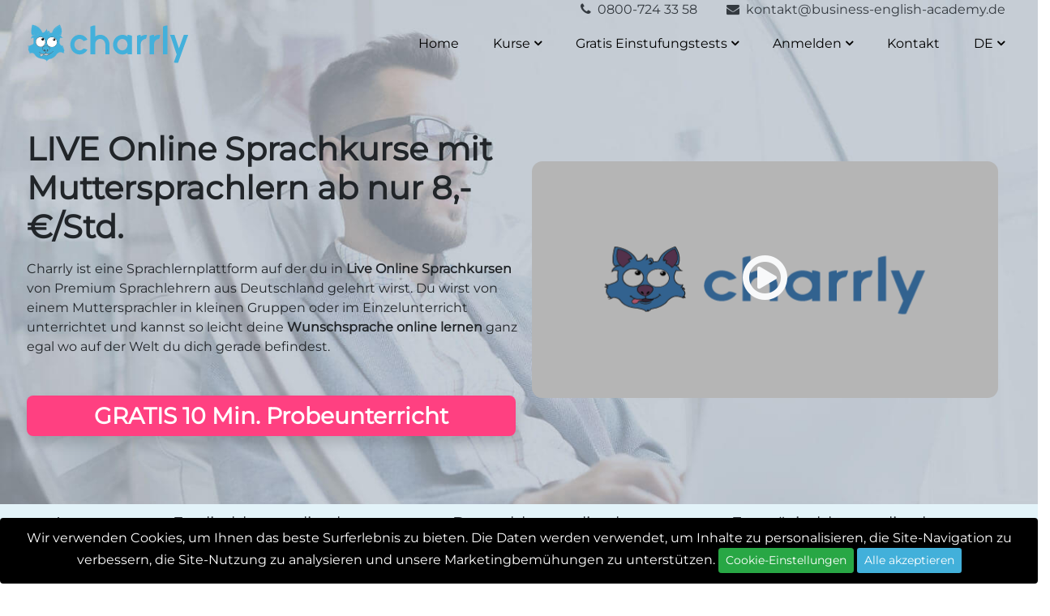

--- FILE ---
content_type: text/html; charset=UTF-8
request_url: https://charrly.online/de
body_size: 13027
content:
<!DOCTYPE html>
<html lang="en">

<head>
    <script async src="https://www.googletagmanager.com/gtag/js?id=G-Q7B71K0KDG"></script>
    <script>
        window.dataLayer = window.dataLayer || [];

        function gtag() {
            dataLayer.push(arguments);
        }
        gtag('js', new Date());

        gtag('config', 'G-Q7B71K0KDG');
    </script>
    <script type="application/ld+json">
        {
            "@context": "https://schema.org",
            "@type": "LocalBusiness",
            "name": "charrly.online",
            "image": "https://charrly.online/images/charrly_logo.svg",
            "@id": "",
            "url": "https://charrly.online/",
            "telephone": "0800 – 724 33 58",
            "priceRange": "Preisgestaltung nach Art der Sprachkurse",
            "address": {
                "@type": "PostalAddress",
                "streetAddress": "Am Justizzentrum 7",
                "addressLocality": "Köln",
                "postalCode": "50939",
                "addressCountry": "DE"
            },
            "geo": {
                "@type": "GeoCoordinates",
                "latitude": 50.92153,
                "longitude": 6.93683
            },
            "openingHoursSpecification": {
                "@type": "OpeningHoursSpecification",
                "dayOfWeek": [
                    "Monday",
                    "Tuesday",
                    "Wednesday",
                    "Thursday",
                    "Friday",
                    "Saturday"
                ],
                "opens": "08:00",
                "closes": "20:00"
            },
            "sameAs": [
                "https://www.facebook.com/business.english.academy.germany",
                "https://x.com/BEA_Deutschland",
                "https://www.instagram.com/businessenglishacademy/",
                "https://www.youtube.com/channel/UCKwU-qYgwZ6lgBdIO1g_bHw",
                "https://www.linkedin.com/authwall?trk=gf&trkInfo=AQEiR2eMUZwTnAAAAYI1rtMQ3DEqXSMxqHe3uGEcIelwolJr5PNERR_I-MtZs3FNdguu_6VON7utVURl7DgUBgITaCZf8ynW3ML2Uobz_3s_X3iLPlH24mqp7FTRuSGBLRGxAns=&original_referer=https://charrly.online/&sessionRedirect=https%3A%2F%2Fwww.linkedin.com%2Fcompany%2Fbusiness-english-academy-germany%2F",
                "https://www.pinterest.de/businessenglishacademy/"
            ]
        }
    </script>
    <script type="application/ld+json">
        {
            "@context": "https://schema.org",
            "@type": "Organization",
            "name": "charrly.online",
            "url": "https://charrly.online/",
            "logo": "https://charrly.online/images/charrly_logo.svg",
            "sameAs": [
                "https://www.facebook.com/business.english.academy.germany",
                "https://x.com/BEA_Deutschland",
                "https://www.instagram.com/businessenglishacademy/",
                "https://www.youtube.com/channel/UCKwU-qYgwZ6lgBdIO1g_bHw",
                "https://www.linkedin.com/authwall?trk=gf&trkInfo=AQEiR2eMUZwTnAAAAYI1rtMQ3DEqXSMxqHe3uGEcIelwolJr5PNERR_I-MtZs3FNdguu_6VON7utVURl7DgUBgITaCZf8ynW3ML2Uobz_3s_X3iLPlH24mqp7FTRuSGBLRGxAns=&original_referer=https://charrly.online/&sessionRedirect=https%3A%2F%2Fwww.linkedin.com%2Fcompany%2Fbusiness-english-academy-germany%2F",
                "https://www.pinterest.de/businessenglishacademy/"
            ]
        }
    </script>
    <!-- Meta tags -->
    <meta charset="UTF-8">
    <meta name="viewport" content="width=device-width, initial-scale=1.0">
    <!-- CSRF Token -->
    <meta name="csrf-token" content="Mx3cMEDL4bw2K4MNuGeT6JIG4XPxxQ21rHJvKyxY">

    <meta name="description" content="Online Sprachen lernen mit charrly | online Sprachkurse✓ echte Muttersprachler✓ bequem &amp; flexibel✓ in Kleingruppen oder einzeln ► unverbindlich anfragen!">
    <meta name="keywords" content="Online Englischkurs-Deutschkurs">
    <!-- Bootstrap CSS -->
    <link rel="stylesheet" href="https://charrly.online/assets/css/bootstrapv4.css">
    <link rel="stylesheet" href="https://charrly.online/assets/font-awesome/css/font-awesome.min.css">
    <link rel="stylesheet" href="https://charrly.online/assets/fonts/local/montserrat/montserrat.css">
    <link rel="stylesheet" href="https://charrly.online/assets/fonts/local/roboto/roboto.css">
    <link rel="stylesheet" href="https://charrly.online/assets/css/custom.css">
    <style>
        img {
            height: 100%;
        }

        .contact-email-postion {
            margin-right: 20px;
        }

        #banner_area {
            min-height: calc(100vh - 130px) !important;
        }

        .banner-area {
            min-height: 68vh
        }

        .navbar-brand {
            margin-right: 0;
        }

        .nb-form {
            right: -373px;
        }

        @media only screen and (max-device-width: 480px) {
            #popup_model {
                padding: 0 !important;
            }

            #banner_free_trail {
                width: 100%;
            }

            .banner-area {
                padding-top: 0px !important;
            }

            .bg-banner {
                background-position: center;
            }

            .modal-content {
                width: 90%;
                height: auto;
            }

            #contact-bar {
                display: block !important;
                font-size: 15px;
            }
        }

        /* closing media block */
        .banner-area .customize-free-trial-button {
            margin-bottom: 0px;
        }

        #contact-bar {
            list-style: none;
            display: inline-flex;
        }

        @media only screen and (max-device-width: 1024px) {
            .modal-content {
                width: 90%;
                height: auto;
            }
        }

        .customize-free-trial-button {
            right: auto;
        }

        #video_banner {
            min-height: 69px;
        }

        .card-min-height {
            min-height: 50px;
        }

        .card-min-height-2 {
            min-height: 62px;
        }

        .image-section h1,
        .image-section h2 {
            color: #fff;
        }

        /* Enable hover dropdowns only on desktop */
        @media (min-width: 992px) {
            .hover-dropdown:hover>.dropdown-menu {
                display: block;
                position: absolute;
            }

            .dropdown-submenu .dropdown-menu {
                left: 100%;
                top: 0;
            }
        }

        .dropdown-menu {
            transition: all 0.3s ease;
        }
  .icon-color path {
    fill: #42b0da;
    transition: fill 0.3s ease;
  }

  .icon-color:hover path {
    fill: #ffffff;
  }
</style>

    <!-- Title -->

        <title>Online Englischkurs-Deutschkurs</title>
</head>

<body class="bg-banner ">
    <!-- Content -->
    <div id="loader">
        <div class="loader-content">
            <i class="fa fa-spinner fa-spin loader-icon"></i>
        </div>
    </div>

    <div class="container-fluid p-0">
        <div class="row bg-transparent top-contact-border-height" id="contact_bar">
            <div class="col-md-12 col-sm-12 col-lg-12 text-dark text-lg-right">
                <ul class="p-0 px-lg-4 mb-0" id="contact-bar" style="list-style:none;">
                                        <li class="px-lg-2">
                        <a href="callto:0800-724 33 58" class="text-dark text-bold" style="text-decoration:none;">
                            <i class="fa fa-phone" aria-hidden="true"></i>
                            &nbsp;0800-724 33 58
                        </a>&nbsp;&nbsp;
                    </li>
                    
                                        <li class="px-lg-3">
                        <a href="mailto:kontakt@business-english-academy.de" class="text-dark text-bold " style="text-decoration:none;">
                            <i class=" fa fa-envelope" aria-hidden="true"></i>
                            &nbsp;<span>kontakt@business-english-academy.de</span>
                        </a>
                    </li>
                                    </ul>
            </div>
        </div>

        <div class="row" id="nav-bar">
    <div class="container-fluid px-lg-5">
        <div class="row">
            <div class="col-sm-12">
                <nav class="navbar navbar-expand-lg navbar-light m-0 p-0">
                    <a class="navbar-brand" href="https://charrly.online/de">
                        <img width="200" height="50" src="/images/charrly_logo.svg">
                    </a>
                    <button class="navbar-toggler ml-auto" type="button" data-toggle="collapse" data-target=".navbar-collapse" aria-controls="navbar-collapse" aria-expanded="false" aria-label="Toggle navigation">
                        <span class="navbar-toggler-icon"></span>
                    </button>

                    <div id="navbar-collapse" class="collapse navbar-collapse f-16">
                        <ul class="navbar-nav ml-auto navbar-custom">
                                                            
                                                                    <li class="nav-item active">
                                        <a class="nav-link" href="https://charrly.online/de">
                                            Home
                                        </a>
                                    </li>
                                                                                            
                                                                    <li class="nav-item dropdown hover-dropdown">
                                        <a class="nav-link dropdown-toggle" href="javascript:;" data-toggle="dropdown">
                                            Kurse <i class="fa fa-angle-down"></i>
                                        </a>
                                        <ul class="dropdown-menu " role="menu">
                                                                                            
                                                                                                    <li class="dropdown-submenu hover-dropdown">
                                                        <a href="javascript:;">Sprachkurse</a>
                                                        <ul class="dropdown-menu" role="menu">
                                                                                                                                                                                            <li class="nav-item">
                                                                    <a href="https://charrly.online/de/englisch">Englisch</a>
                                                                </li>
                                                                                                                                                                                            <li class="nav-item">
                                                                    <a href="https://charrly.online/de/deutsch">Deutsch</a>
                                                                </li>
                                                                                                                                                                                            <li class="nav-item">
                                                                    <a href="https://charrly.online/de/franzsisch">Französisch</a>
                                                                </li>
                                                                                                                                                                                            <li class="nav-item">
                                                                    <a href="https://charrly.online/de/spanisch">Spanisch</a>
                                                                </li>
                                                                                                                    </ul>
                                                    </li>
                                                                                                                                    </ul>
                                    </li>
                                                                                            
                                                                    <li class="nav-item dropdown hover-dropdown">
                                        <a class="nav-link dropdown-toggle" href="javascript:;" data-toggle="dropdown">
                                            Gratis Einstufungstests <i class="fa fa-angle-down"></i>
                                        </a>
                                        <ul class="dropdown-menu " role="menu">
                                                                                            
                                                                                                    <li>
                                                        <a href="https://charrly.online/de/englisch-einstufungstest">Englisch-Einstufungstest</a>
                                                    </li>
                                                                                                                                            
                                                                                                    <li>
                                                        <a href="https://charrly.online/de/deutsch-einstufungstest">Deutsch-Einstufungstest</a>
                                                    </li>
                                                                                                                                    </ul>
                                    </li>
                                                                                            
                                                                    <li class="nav-item dropdown hover-dropdown">
                                        <a class="nav-link dropdown-toggle" href="javascript:;" data-toggle="dropdown">
                                            Anmelden <i class="fa fa-angle-down"></i>
                                        </a>
                                        <ul class="dropdown-menu " role="menu">
                                                                                            
                                                                                                    <li>
                                                        <a href="https://charrly.online/de/teilnehmer-login">Teilnehmer-Login</a>
                                                    </li>
                                                                                                                                            
                                                                                                    <li>
                                                        <a href="https://charrly.online/de/lehrer-login">Lehrer-Login</a>
                                                    </li>
                                                                                                                                    </ul>
                                    </li>
                                                                                            
                                                                    <li class="nav-item active">
                                        <a class="nav-link" href="https://charrly.online/de/kontaktiere-uns">
                                            Kontakt
                                        </a>
                                    </li>
                                                            
                                                        
                            <li class="nav-item dropdown">
                                <a class="nav-link dropdown-toggle" href="javascript:;" id="placement_drop" data-bs-toggle="dropdown">
                                    DE <i class="fa fa-angle-down"></i>
                                </a>
                                <ul class="dropdown-menu" role="menu" style="min-width:100px;">
                                       
                                    <li><a href="/set-locale/en">EN</a></li>
                                                                    </ul>
                            </li>
                        </ul>
                    </div>
                </nav>
            </div>
        </div>
    </div>
</div>
        
                            <div class="container-fluid pr-lg-5 pl-lg-5 pb-lg-5"><div class="row banner-area justify-content-center align-items-center"><div class="col-xl-6 p-0"><h1 class="font-weight-bold py-2">LIVE Online Sprachkurse mit Muttersprachlern ab nur 8,-€/Std.</h1><p>Charrly ist eine Sprachlernplattform auf der du in <strong>Live Online Sprachkursen</strong> von Premium Sprachlehrern aus Deutschland gelehrt wirst. Du wirst von einem Muttersprachler in kleinen Gruppen oder im Einzelunterricht unterrichtet und kannst so leicht deine <strong>Wunschsprache online lernen</strong> ganz egal wo auf der Welt du dich gerade befindest.</p><div class="customize-free-trial-button"><a href="/de/gratis-online-lehrerprobe" class="btn pt-1 pb-1 btn-primary shadow f-28 border-0" style="font-family: 'Open Sans', Arial, sans-serif;
			  font-weight: 600 !important;
			  background-color: #ff4081;
			  border-radius: 7px;
			  padding-left: 83px !important;
			  padding-right: 83px !important;">GRATIS 10 Min. Probeunterricht</a></div></div><div class="col-xl-6 p-0 p-lg-3 p-md-3"><div class="card bg-transparent border-0" id="video_banner_container"><img src="/images/vbanner.png" class="card-img-top border-13 w-100 fr-fic fr-dii" alt="" width="472" height="350"><div class="card-img-overlay"><div class="row h-100"><div class="col-sm-12 mx-auto"><div class="card bg-transparent border-0 h-100 justify-content-center text-center text-light"><a href="#" id="video_banner" class="text-light"><i class="fa fa-4x fa-play-circle-o"></i></a></div></div></div></div></div><span class="fr-video fr-deletable fr-fvc fr-dvi fr-draggable"><video style="width: 100%; height: auto; display: none;" id="promotional_video" class="border-13 fr-fvc fr-dvi fr-draggable"><source src="/video/pv_new_de.mp4" type="video/mp4"></video></span></div></div></div><div class="row text-center learn-flag-color f-20-v" id="language_bar"><div class="col-sm-12 mt-2 pb-2" style="justify-content: center; display: flex; align-items: center;"><span class="d-inline-block" style="max-height:30px;"> Lernen: <span class="d-inline-block custom-display-block-for-flags custom-flags-links ml-2"> <a class="text-dark text-decoration-none" href="/de/englisch"><img src="/images/en.jpg" class="img-en fr-fic fr-dii"> 
Englischkurs online lernen</a> </span> <span class="d-inline-block custom-display-block-for-flags custom-flags-links ml-2"> <a class="text-dark text-decoration-none" href="/de/deutsch"><img src="/images/de.jpg" class="img-en fr-fic fr-dii"> Deutschkurs online lernen</a> </span> <span class="d-inline-block custom-display-block-for-flags custom-flags-links ml-2"> <a class="text-dark text-decoration-none" href="/de/franzsisch"><img src="/images/fr.jpg" class="img-en fr-fic fr-dii"> Französischkurs online lernen</a> </span> <span class="d-inline-block custom-display-block-for-flags custom-flags-links"> <a class="text-dark text-decoration-none" href="/de/spanisch"><img src="/images/sp.jpg" class="img-en fr-fic fr-dii"> 
Spanischkurs online lernen</a> </span> </span></div></div><div class="container-fluid bg-white"><div class="container"><div class="row"><div class="col-sm-12"><h2 class="text-center font-weight-bold" style="overflow-wrap: break-word;">deine Vorteile bei der charrly Lernplattform</h2></div></div><br><div class="row"><div class="col-sm-12"><div class="row"><div class="col-md-3 col-lg-3"><div class="card border-0"><img src="/images/Native_Speaker-Combi.png" class="border-10 learn_english_category_image_resp lazyload m-auto fr-fic fr-dii" width="132" height="124"><div class="card-body text-center"><h3 class="card-title f-1-25 text-dark font-weight-bold stop-word-break">LIVE Sprachkurse ab 8€/Std.</h3><p class="card-text">Im Gegensatz zu den meisten Lernplattformen haben wir keine vorgefertigten Kurse sondern LIVE Unterricht mit echten Sprachlehrern die individuell auf dich eingehen. Ab 8€ pro Unterrichtsstunde (45 Min.).</p></div></div></div><div class="col-md-3 col-lg-3"><div class="card border-0"><img src="/images/SmallGroups-Combi.png" class="border-10 learn_english_category_image_resp lazyload m-auto fr-fic fr-dii" width="132" height="124"><div class="card-body text-center"><h3 class="card-title f-1-25 text-dark font-weight-bold stop-word-break">Premium Sprachlehrer aus Deutschland</h3><p class="card-text">Unsere Premium Sprachlehrer für die LIVE Online Sprachkurse sind alle Muttersprachler aus Deutschland.</p></div></div></div><div class="col-md-3 col-lg-3"><div class="card border-0"><img src="/images/Comfortable-Flexible-Combi.png" class="border-10 learn_english_category_image_resp lazyload m-auto fr-fic fr-dii" width="132" height="124"><div class="card-body text-center"><h3 class="card-title f-1-25 text-dark font-weight-bold stop-word-break">Kleine Gruppen</h3><br><p class="card-text">Du kannst zwischen einer kleinen Gruppe bis 6 Personen oder 1 zu 1 Sprachkursen auswählen. Damit du ganz persönlich betreut wirst und immer Hilfe bekommst wenn Fragen auftauchen. Dein Lernerfolg ist dir also sicher!</p></div></div></div><div class="col-md-3 col-lg-3"><div class="card border-0"><img src="/images/VirtualClassroom-Combi.png" class="border-10 learn_english_category_image_resp lazyload m-auto fr-fic fr-dii" width="132" height="124"><div class="card-body text-center"><h3 class="card-title f-1-25 text-dark font-weight-bold stop-word-break">Egal wo du gerade auf der Welt bist</h3><br><p class="card-text">Lerne Sprachen zu Hause oder im Urlaub, ganz entspannt von deinem Laptop aus.</p></div></div></div></div></div></div><br><div class="container mb-n2"><div class="row justify-content-center"><a class="btn text-center border-blue text-white f-14 pl-4 pr-4 pt-2 pb-2" href="/de/kontaktiere-uns" align="center">Jetzt unverbindlich telefonisch beraten lassen!</a></div></div><br><br></div></div><div class="container-fluid bg-white"><div class="container"><div class="row"><div class="col-md-6"><div class="card text-white"><img src="/images/week_calender_de.gif" class="card-img lazyload fr-fic fr-dii" alt="..." width="1108" height="739"><div class="card-img-overlay"><br></div></div></div><div class="col-md-6"><h2 class="text-center font-weight-bold  stop-word-break">Folge diesen Schritten um dich bei deinem nächsten Urlaub in der Landessprache zu unterhalten:</h2><br><ul class="mt-0 ml-0 f-18 font-weight-bold"><li><p class="stop-word-break">1. Lasse dich von uns unverbindlich beraten oder nimm am kostenlosen Probeunterricht teil</p></li><li><p class="stop-word-break">2. Melde dich für einen der Sprachkurse über unsere Lernplattform an</p></li><li><p class="stop-word-break">3. Du erhälst einen Lehrplan</p></li><li><p class="stop-word-break">4. Nimm regelmäßig am Unterricht teil. Du wirst durchgängig vom gleichen Sprachlehrer unterrichtet.</p></li><li><p class="stop-word-break">5. Teilnahmezertifikat</p></li><li><p class="stop-word-break">6. Buche deine nächste Reise und unterhalte dich mit den Einheimischen in der Landessprache! :)</p></li></ul></div></div></div></div><p><div class="container-fluid"
    style="background-color: #42B0DA">
    <div class="container ">

        <div class="row">
            <div class="col-sm-12 text-center text-white mt-5 mb-5">
                <br>
                <h2 class="font-weight-normal f-25 stop-word-break">LIVE Online Sprachkurse mit echten Lehrern. </h2>
                <p>Rufe jetzt 0800-724 33 58 an oder fülle das Formular aus</p>
                <br>
                <div class="row">
                    <div class="col-sm-12">
                        <form method="post" action="https://charrly.online/contact-us" id="contactForm">
                            <input type="hidden" name="_token" value="Mx3cMEDL4bw2K4MNuGeT6JIG4XPxxQ21rHJvKyxY" autocomplete="off">
                            <div class="form-row f-14">

                                <div class="col-lg-3 form-group p-3">
                                    <label for="validationDefault01">Vor- und Nachname*</label>
                                    <input type="text" name="first_name" class="form-control border-10"
                                        id="validationDefault01" required>
                                </div>

                                <div class="col-lg-3 form-group p-3">
                                    <label for="email">E-Mail*</label>
                                    <div class="input-group">
                                        <input type="email" name="email" class="form-control border-10"
                                            id="email"
                                            aria-describedby="inputGroupPrepend2" required>
                                    </div>
                                </div>

                                <div class="col-lg-3 form-group p-3">
                                    <label for="phone">Telefon*</label>
                                    <input type="text" name="phone" class="form-control border-10"
                                        id="phone" required>
                                </div>
                            </div>
                            <br>
                            <div class="form-group">
                                <div class="form-check text-left">
                                    <input class="form-check-input " name="agree" type="checkbox" value=""
                                        id="agree"
                                        required>
                                    <label for="agree" class="f-12 text-left f-14 stop-word-break"> Ja, ich habe die Datenschutzbestimmungen gelesen und bin mit der Speicherung und Nutzung meiner Daten einverstanden. Ihre Daten werden nicht an Dritte weitergegeben.</label>
                                </div>
                            </div>

                            <div class="row">

                                <div class="col-md-4">
                                    <div class="g-recaptcha" data-sitekey="6LcxWx4aAAAAAE7D4DBzR7oGHc_vCMHaxt77aCTG"></div>
                                </div>
                                <div class="col-md-4 ">
                                    <label for="" class="w-100">&nbsp;</label>
                                    <button type="submit"
                                        class="btn border-10 btn-primary btn-block f-15"
                                        data-toggle="button"
                                        aria-pressed="false"
                                        style="background-color: #1190c1 !important; border: none;">
                                        Kontaktieren Sie uns
                                    </button>
                                </div>
                            </div>
                        </form>
                    </div>
                </div>
                <div class="row mt-5" id="responseDiv" style="display:none">
                    <div class="col-12">
                        <div class="alert alert-info response-message"></div>
                    </div>
                </div>
            </div>
        </div>
    </div>
</div>
<br>
</p><div class="container-fluid bg-white"><div class="container"><div class="row"><div class="col-sm-12"><h2 class="font-weight-bold text-center stop-word-break">Online Sprachkurse mit charrly - so funktioniert es</h2></div></div><br><div class="row"><div class="col-sm-12"><br><p class="text-center font-weight-normal stop-word-break">Charrly ist eine innovative Plattform für <strong>online Sprachkurse</strong>, die von der Business English Academy entwickelt wurde. Das professionelle Videokonferenzsystem von charrly ist einfach zu bedienen und erfordert keine Downloads. Unsere professionellen Lehrkräfte sind alle Muttersprachler und unterrichten für Sie intensiv Ihre Wunschsprache online. Mit einem echten Live-Lehrer Ihre <strong>Sprache in einer individuellen Onlineplattform lernen</strong> in einer Lerngruppe bis zu 6 Kursteilnehmern, die alle gleichzeitig per Video und Audio miteinander interagieren. Das charrly-System wurde im Laufe der Jahre mithilfe eines interaktiven Whiteboards entwickelt, sodass das virtuelle Sprachenlernen allen Personen gleicht, die zusammen in einem Klassenzimmer sitzen. Gemeinsam kommunizieren – in Echtzeit!</p></div></div><br><div class="row"><div class="col-sm-12"><div class="card text-white"><img src="/images/z.jpg" class="card-img-top lazyload fr-fic fr-dii" alt="..." width="928" height="491"><div class="card-img-overlay"><div class="row h-100"><div class="col-sm-10 mx-auto"><div class="h-100 card justify-content-center bg-transparent border-0"><img src="/images/charrly_logo.svg" style="width: 40%;" class="ml-auto lazyload fr-fic fr-dii" width="294" height="389"></div></div></div></div></div></div></div><br><br><div class="row"><div class="col-sm-6 border-13"><img src="/images/boy-2.jpg" class="card-img border-13 lazyload fr-fic fr-dii" alt="..." width="450" height="300"></div><div class="col-sm-6 mx-auto"><div class="card border-0 justify-content-center"><h3 class="font-weight-bold stop-word-break">Flexibel und bequem Sprachen lernen in Videokonferenz</h3><p class="stop-word-break"><strong>Online Sprachen lernen</strong> in Videokonferenz und Ihre Sprachkünste verbessern von praktisch überall! Verschwenden Sie keine Zeit und kein Geld mehr für das Pendeln in den Unterricht, sondern konzentrieren Sie sich lediglich auf das Erlernen und Verbessern Ihrer gewünschten Sprache.</p><p class="stop-word-break">Mit <strong>online Sprachkursen</strong> von charrly können Sie Ihr <strong>Sprachtraining online</strong> durchführen - überall wo sie Zugriff auf charrly haben.</p></div></div></div><br><br><div class="row"><div class="col-sm-6 mx-auto"><div class="card border-0 justify-content-center text-right"><h3 class="font-weight-bold stop-word-break">Business Englisch für Profis online</h3><p class="stop-word-break">Steigern Sie Ihre Karrierechancen und erweitern Sie Ihre Geschäftsmöglichkeiten mit charrly. Unsere <a href="/de/business-englisch/gruppenkurse"> online Business Englisch Kurse</a>, spezialisiert auf Unternehmensschulungen und Business Englisch-Lösungen für Sie und Ihr Unternehmen. Lernen Sie Englisch, die internationale Geschäftssprache!</p></div></div><div class="col-sm-6"><img src="/images/girl-3.jpg" class="card-img border-13 lazyload fr-fic fr-dii" alt="..." width="450" height="300"></div></div><div class="container-fluid"><div class="container"><div class="row"><div class="col-sm-12 text-center"><h2 class="font-weight-bold stop-word-break">Das wird für online Sprachen lernen mit charrly benötigt</h2><br><p class="stop-word-break">Das <strong>online Sprachen lernen</strong> war nie einfacher – für die <strong>online Sprachkurse</strong> von charrly benötigen Sie lediglich eine stabile Internetverbindung und einen Computer, ein Tablet oder ein Smartphone. Für die ultimative Lernerfahrung empfehlen wir jedoch die Verwendung eines Laptops oder Computers mit einer stabilen Internetverbindung. Das war's bereits – Ihnen steht nun nichts weiter im Weg, Ihre Wunschsprache online mit unserer einzigartigen und benutzerfreundlichen Lernplattform im virtuellen Klassenzimmer mit interaktivem Whiteboard zu lernen. Melden Sie sich jetzt für Ihre Wunschsprache online an!</p></div></div><div class="row"><div class="col-sm-12"><div class="card text-white"><img src="/images/girl-2.jpg" class="card-img-top fr-fil fr-dib" alt="..." width="1108" height="739"><div class="card-img-overlay"><div class="row h-100"><div class="col-12 mx-auto"><div class="card bg-transparent h-100 border-0 justify-content-center"><br></div></div></div></div></div></div></div><br><br><div class="row"><div class="col-sm-12  mb-2 mt-4"><div class="row mt-4 mb-4"><div class="col-lg-4 text-center pb-3 d-flex align-items-stretch"><div class="card border-info shadow p-3  bg-white border-13 stop-word-break" style="width: 100% !important;"><div class="row justify-content-center"><p class="card-title font-weight-normal font-13 f-20 stop-word-break"><span>ONLINE-EINSTUFUNGSTEST DURCHFÜHREN</span></p></div><p class="card-text stop-word-break"><span>Erfahren Sie welcher Sprachkurs zu Ihnen passt. Melden Sie sich dazu bei charrly an und führen Sie bequem einen kostenlosen Online- Einstufungstests durch.</span></p><div class="mt-auto"><a href="/de/englisch/gruppenkurse" class="btn text-white f-14 border-blue1 just btn-block">Kostenloser Online-Einstufungstest</a></div></div></div><div class="col-lg-4 text-center  pb-3 d-flex align-items-stretch"><div class="card border-info shadow p-3  bg-white border-13"><div class="row justify-content-center"><p class="card-title font-weight-normal font-13 f-20 stop-word-break" style="width: 100% !important;"><span>BERATUNG & EMPFEHLUNGEN FÜR SPRACHKURSE</span></p></div><p class="card-text stop-word-break"><span>Bei charrly erhalten Sie eine kostenlose Beratung & Empfehlung für unsere Online-Sprachkurse.</span></p><div class="mt-auto"><a href="/de/kontaktiere-uns" class="btn text-white f-14 border-blue1 just btn-block">Beratung & Empfehlung für Online-Sprachkurse</a></div></div></div><div class="col-lg-4 text-center  pb-3 d-flex align-items-stretch"><div class="card border-info shadow p-3  bg-white border-13" style="width: 100% !important;"><div class="row justify-content-center"><p class="card-title font-weight-normal font-13 f-20 stop-word-break" style="width: 69%;"><span>ONLINE SPRACHKURS BUCHEN</span></p></div><p class="card-text stop-word-break"><span>Wir haben eine Auswahl an Online Sprachkursen zu unglaublich günstigen Preisen. Buchen Sie jetzt Ihren Wunschsprache im Onlinekurs und starten Sie durch.</span></p><div class="mt-auto"><a href="/de/kontaktiere-uns" class="btn text-white f-14 border-blue1 just btn-block">Jetzt Online-Sprachkurs buchen</a></div></div></div></div></div></div><br><br></div></div></div></div>
        </div>
    <!-- Footer -->
    <footer>
        <div class="container-fluid blue-bg-dark">
            <div class="container">
                <div class="row pt-5">
                    <div class="col-lg-4 text-left f-14">
                        <img src="/images/charrly_logo.svg" style="height:auto; width:200px;" width="200" height="50">
                        <p class="f-11 stop-word-break text-white">
                            Steigen Sie ein in die Zukunft des Sprachenlernens. Lernen Sie Englisch jetzt online praktisch überall mit der Echtzeit- Online-Sprachlernplattform von charrly.
                        </p>

                    </div>
                                                            <div class="col-lg-3" style="line-height: 1.8;">
                        <h3 class="f-24 text-white font-weight-bold">Dienstleistungen</h3>

                                                                                                <a href="https://charrly.online/de/englisch-sprachkurs" class="text-white font-18" style="text-decoration: none;"> Englisch-Sprachkurs</a><br>
                                                                        <a href="https://charrly.online/de/deutschkurs" class="text-white font-18" style="text-decoration: none;"> Deutschkurs</a><br>
                                                                        <a href="https://charrly.online/de/franzsisch-sprachkurs" class="text-white font-18" style="text-decoration: none;"> Französisch-Sprachkurs</a><br>
                                                                        <a href="https://charrly.online/de/spanisch-sprachkurs" class="text-white font-18" style="text-decoration: none;"> Spanisch-Sprachkurs</a><br>
                                                                        <a href="https://charrly.online/de/preise" class="text-white font-18" style="text-decoration: none;"> Preise</a><br>
                                                                        <a href="https://charrly.online/de/englisch-einstufungstest-f" class="text-white font-18" style="text-decoration: none;"> Englisch-Einstufungstest</a><br>
                                                                        <a href="https://charrly.online/de/lernstufen" class="text-white font-18" style="text-decoration: none;"> Lernstufen</a><br>
                                                                    </div>
                                                            <div class="col-lg-3" style="line-height: 1.8;">
                        <h3 class="f-24 text-white font-weight-bold">Verfolgen</h3>

                                                                                                <a href="https://charrly.online/de/ber-uns" class="text-white font-18" style="text-decoration: none;"> Über uns</a><br>
                                                                        <a href="https://charrly.online/de/sitemaps-german" class="text-white font-18" style="text-decoration: none;"> Sitemap</a><br>
                                                                        <a href="https://charrly.online/de/die-charlie-methode" class="text-white font-18" style="text-decoration: none;"> Die Charlie-Methode</a><br>
                                                                        <a href="https://charrly.online/de/charrly-teilnehmeranleitung" class="text-white font-18" style="text-decoration: none;"> Charrly Teilnehmeranleitung</a><br>
                                                                    </div>
                                                            <div class="col-lg-2" style="line-height: 1.8;">
                        <h3 class="f-24 text-white font-weight-bold">Unterstützung</h3>

                                                                                                <a href="https://charrly.online/de/kontakt" class="text-white font-18" style="text-decoration: none;"> Kontakt</a><br>
                                                                        <a href="https://charrly.online/de/hufig-gestellte-fragen" class="text-white font-18" style="text-decoration: none;"> FAQ</a><br>
                                                                    </div>
                                    </div>
                <div class="row mt-4 pb-5" style="font-size:12px;">
                    <div class="col-lg-4 text-left text-white mt-4">
                        © Copyright 2026 Charrly - Alle Rechte vorbehalten
                    </div>
                    <div class="col-lg-5 text-left mt-4">
                                                <a href="https://charrly.online/de/impressum" class="text-white mr-2" style="text-decoration: none;">Impressum</a>
                                                <a href="https://charrly.online/de/datenschutz-bestimmungen" class="text-white mr-2" style="text-decoration: none;">Datenschutzrichtlinie</a>
                                                <a href="https://charrly.online/de/agb" class="text-white mr-2" style="text-decoration: none;">AGB</a>
                        
                    </div>
                    <div class="col-lg-3 text-left mt-4">
                                                <a href="https://www.facebook.com/business.english.academy.germany" class="social-icon_a"><span class="rounded-circle bg-white text-center social-icon" style="width: 35px;height: 35px; padding: 8px 10px 8px 10px !important;">&nbsp;<i class="fa fa-facebook"></i>
                            </span>
                        </a>
                        &nbsp;
                        
                                                <a href="https://x.com/BEA_Deutschland" class="social-icon_a">
                            <span class="rounded-circle bg-white text-center social-icon" style="width: 35px;height: 35px; padding: 8px 8px 8px 8px !important;">&nbsp;
                                <svg class="icon-color" style="width:12px;" xmlns="http://www.w3.org/2000/svg" viewBox="0 0 512 512">
                                <path fill="#42b0da" d="M389.2 48h70.6L305.6 224.2 487 464H345L233.7 318.6 106.5 464H35.8L200.7 275.5 26.8 48H172.4L272.9 180.9 389.2 48zM364.4 421.8h39.1L151.1 88h-42L364.4 421.8z"/>
                                </svg>
                            </span></a>
                        &nbsp;
                        
                                                <a href="https://www.linkedin.com/company/business-english-academy-germany/" class="social-icon_a"><span class="rounded-circle bg-white text-center social-icon" style="width: 35px;height: 35px; padding: 8px 8px 8px 8px !important;">&nbsp;<i class="fa fa-linkedin"></i>
                            </span></a>
                        &nbsp;
                        
                                                <a href="https://www.pinterest.de/businessenglishacademy/" class="social-icon_a"><span class="rounded-circle bg-white text-center social-icon" style="width: 35px;height: 35px; padding: 8px 8px 8px 8px !important;">&nbsp;<i class="fa fa-pinterest"></i>
                            </span></a>
                        &nbsp;
                        
                                                <a href="https://www.instagram.com/businessenglishacademy/" class="social-icon_a"><span class="rounded-circle bg-white text-center social-icon" style="width: 35px;height: 35px; padding: 8px 8px 8px 8px !important;">&nbsp;<i class="fa fa-instagram"></i>
                            </span></a>
                        &nbsp;
                        
                                                <a href="https://www.youtube.com/channel/UCKwU-qYgwZ6lgBdIO1g_bHw" class="social-icon_a"><span class="rounded-circle bg-white text-center social-icon" style="width: 35px;height: 35px; padding: 8px 8px 8px 8px !important;">&nbsp;<i class="fa fa-youtube"></i>
                            </span></a>
                                            </div>
                </div>
            </div>
        </div>
    </footer>

    <!-- Bootstrap and JavaScript -->
    <script src="https://ajax.googleapis.com/ajax/libs/jquery/3.3.1/jquery.min.js"></script>
    <script src="https://charrly.online/assets/js/bootstrap.min.js"></script>
    
    <script src="https://code.jquery.com/jquery-3.6.0.min.js"></script>
    
    <script>
        window.showErrorDiv = (selector,message) => {
            $("#"+selector + ' .response-message').html(message);
            $("#"+selector).show();
        }
        window.hideErrorDiv = (selector) => {
            $("#"+selector).hide();
            $("#"+selector + ' .response-message').html('');
        }
        $(document).ready(function() {
            $('.cerf_btn').click(function(event) {
                event.preventDefault();
                $('#cerf-pill-container').children('.pill-blue').removeClass('pill-blue').addClass('pill-white');
                $(this).parents('span').addClass('pill-blue').removeClass('pill-white');
                $('.card .card-body').hide();
                $('.card .card-header').hide();
                $('#' + $(this).text() + 'header').show();
                $('#' + $(this).text() + 'Body').show();
            });
        });


        $('#video_banner').click(function() {

            $('#video_banner_container').hide();
            $('#promotional_video').show();
            $('#promotional_video')[0].play();

            play = true;
        });
        $('#promotional_video').click(function() {
            if (play) {
                $(this)[0].pause();
                play = false;
                return;
            }
            $(this)[0].play();
            play = true;

        })
        window.onscroll = function() {
            myFunction()
        };

        function myFunction() {
            if (document.getElementById("faq-list") && document.getElementById("faq-list").length) {
                if (document.documentElement.scrollTop >= 50 && document.documentElement.scrollTop < 7800) {
                    document.getElementById("faq-list").className = "faq-list-fix";
                } else if (document.documentElement.scrollTop >= 7800) {
                    document.getElementById("faq-list").className = "";
                } else {
                    document.getElementById("faq-list").className = "";
                }
            }
        }

        $('a[href*="#"]')
            // Remove links that don't actually link to anything
            .not('[href="#"]')
            .not('[href="#0"]')
            .click(function(event) {
                event.preventDefault();
                // On-page links

                // Figure out element to scroll to
                var target = $(this.hash);
                target = target.length ? target : $('[name=' + this.hash.slice(1) + ']');
                // Does a scroll target exist?
                if (target.length) {
                    // Only prevent default if animation is actually gonna happen
                    event.preventDefault();
                    $('html, body').animate({
                        scrollTop: Number(target.offset().top - 110)
                    }, 1000, function() {
                        // Callback after animation
                        // Must change focus!
                        var $target = $(target);
                        //$target.css('margin-top','135px');
                        $target.focus();
                        if ($target.is(":focus")) { // Checking if the target was focused
                            return false;
                        } else {
                            $target.attr('tabindex', '-1'); // Adding tabindex for elements not focusable
                            $target.focus(); // Set focus again
                        };
                    });
                }

            });
    </script>
    <script type="text/javascript">
        $.ajaxSetup({
            headers: {
                'X-CSRF-TOKEN': $('meta[name="csrf-token"]').attr('content')
            },
            beforeSend: function() {
                // Show your loader here
                $('#loader').show();
            },
            complete: function() {
                // Hide your loader here
                $('#loader').hide();
            },

        });
    </script>
    <script src="https://charrly.online/assets/plugins/validate/jquery.validate.min.js"></script>
<script src="https://charrly.online/assets/plugins/validate/localization/messages_de.min.js"></script>
<script src="https://www.google.com/recaptcha/api.js" async defer></script>
<script>
    $(document).ready(function(){
        $("#contactForm").validate({
            errorClass:'text-danger',
            errorPlacement: function(error, element) {
                element.closest('.form-group').append(error);
            }
        })
        $('#contactForm').on('submit', function(e) {
                e.preventDefault();

                let form = $(this)[0];
                let formData = new FormData(form);

                let recaptchaToken = grecaptcha.getResponse();

                hideErrorDiv("responseDiv");
                if (!recaptchaToken) {
                    showErrorDiv("responseDiv","Please complete the reCAPTCHA.");
                    return;
                }
                // Append reCAPTCHA token
                formData.append('g-recaptcha-response', recaptchaToken);

                $.ajax({
                    url: 'https://charrly.online/contact-us',
                    method: 'POST',
                    data: formData,
                    contentType: false,
                    processData: false,
                    headers: {
                        'X-CSRF-TOKEN': 'Mx3cMEDL4bw2K4MNuGeT6JIG4XPxxQ21rHJvKyxY',
                        'Accept': 'application/json'
                    },
                    success: function(response) {
                        form.reset();
                        showErrorDiv("responseDiv",response.message);
                        grecaptcha.reset(); // reset reCAPTCHA
                    },
                    error: function(xhr) {
                        if (xhr.status === 422) {
                            showErrorDiv("responseDiv",xhr.responseJSON.message);
                        } else {
                            showErrorDiv("responseDiv",'Something went wrong. Please try again.');
                        }
                        grecaptcha.reset();
                    }
                });
            });
    })
    $.extend($.validator.messages, $.validator.messages['de']);
</script>
    <div id="cookiealert" data-c-view="cookiealert" class="alert text-center cookiealert d-none" role="alert" style="background-color: black;position: fixed;bottom: 0;z-index: 9999; margin: 0; width:100%;">
    <span class="text-white">
        Wir verwenden Cookies, um Ihnen das beste Surferlebnis zu bieten. Die Daten werden verwendet, um Inhalte zu personalisieren, die Site-Navigation zu verbessern, die Site-Nutzung zu analysieren und unsere Marketingbemühungen zu unterstützen.
        <a href="javascript:;" class="btn btn-success btn-sm" data-bs-target="#cookie-modal" data-bs-toggle="modal">Cookie-Einstellungen</a>
    </span>
    <button type="button" class="btn btn-sm text-center border-blue text-white acceptcookies " data-c-action="all">Alle akzeptieren</button>
</div>
<div class="modal fade" id="cookie-modal" tabindex="-1" role="dialog" aria-labelledby="cookieModalLabel" aria-hidden="true" style="z-index:9999;">
    <div class="modal-dialog modal-lg modal-dialog-centered" role="document">
        <div class="modal-content w-100">
            <div class="modal-header border-0" style="background-color:#42B0DA;">
                <h5 class="modal-title" id="cookieModalLabel">&nbsp;</h5>
                <button type="button" class="close" data-bs-dismiss="modal" aria-label="Close">
                    <span aria-hidden="true">&times;</span>
                </button>
            </div>

            <div class="modal-body" style="background-color:#42B0DA;">
                <div class="text-center mb-3">
                    <h3>COOKIE-EINSTELLUNGEN</h3>
                    <p>
                        Wenn Sie eine Website besuchen, kann diese über Ihren Browser Informationen abrufen oder speichern. Dies geschieht in der Regel in Form von Cookies. Dies können Informationen über Sie, Ihre Einstellungen oder Ihr Gerät sein. In den meisten Fällen werden die Informationen verwendet, um sicherzustellen, dass die Website wie erwartet funktioniert. Diese Informationen identifizieren Sie normalerweise nicht direkt. Dies kann Ihnen jedoch ein personalisierteres Web-Erlebnis bieten. Da wir Ihr Recht auf Datenschutz respektieren, können Sie bestimmte Arten von Cookies nicht zulassen. Klicken Sie auf die verschiedenen Kategorieüberschriften, um mehr zu erfahren und unsere Standardeinstellungen zu ändern.
                        <a href="https://cookiepedia.co.uk/giving-consent-to-cookies" class="text-white" target="_blank">
                            zusätzliche Information
                        </a>
                    </p>
                    <button class="btn btn-warning" type="button" data-dismiss="modal" data-c-action="all">Alle akzeptieren</button>
                </div>

                <div class="mb-3">
                    <h4>Einwilligungseinstellungen verwalten</h4>
                </div>

                <div class="mb-2">
                    <div class="d-flex justify-content-between align-items-center">
                        <h5 class="mb-0">UNBEDINGT ERFORDERLICHE COOKIES</h5>
                        <span class="badge badge-success">Immer aktiv</span>
                        <input data-c-check="necessary" type="hidden" data-c-check-default="true">
                    </div>
                    <p>Diese Cookies sind für die Funktion der Website notwendig und können in Ihren Systemen nicht deaktiviert werden. Diese Cookies werden in der Regel nur als Reaktion auf Aktionen von Ihnen gesetzt, die einer Serviceanfrage entsprechen, wie z. B. das Einstellen Ihrer Datenschutzeinstellungen, das Einloggen oder das Ausfüllen von Formularen. Sie können Ihren Browser so einstellen, dass er diese Cookies blockiert oder Sie über diese Cookies informiert. Einige Bereiche der Website funktionieren jedoch nicht. Diese Cookies speichern keine personenbezogenen Daten.</p>
                </div>

                <div class="mb-2">
                    <div class="d-flex justify-content-between align-items-center">
                        <h5 class="mb-0">LEISTUNGS-COOKIES</h5>
                        <label class="switch mb-0">
                            <input type="checkbox" data-c-check="performance" data-c-check-default="true">
                            <span class="slider round"></span>
                        </label>
                    </div>
                    <p>Diese Cookies ermöglichen es uns, Besuche und Verkehrsquellen zu zählen, damit wir die Leistung unserer Website messen und verbessern können. Sie unterstützen uns bei der Beantwortung der Fragen, welche Seiten am beliebtesten sind, welche am wenigsten genutzt werden und wie sich Besucher auf der Website bewegen. Alle Informationen, die diese Cookies sammeln, sind aggregiert und daher anonym. Wenn Sie diese Cookies nicht zulassen, können wir nicht wissen, wann Sie unsere Website besucht haben.</p>
                </div>

                <div class="mb-3">
                    <div class="d-flex justify-content-between align-items-center">
                        <h5 class="mb-0">MARKETING-COOKIES</h5>
                        <label class="switch mb-0">
                            <input type="checkbox" data-c-check="marketing" data-c-check-default="true">
                            <span class="slider round"></span>
                        </label>
                    </div>
                    <p>Diese Cookies können von unseren Werbepartnern über unsere Website gesetzt werden. Sie können von diesen Unternehmen verwendet werden, um Ihre Interessen zu profilieren und Ihnen relevante Werbung auf anderen Websites anzuzeigen. Sie speichern keine direkt personenbezogene Daten, sondern basieren auf einer eindeutigen Identifizierung Ihres Browsers und Internetgeräts. Wenn Sie diese Cookies nicht zulassen, erleben Sie weniger zielgerichtete Werbung.</p>
                </div>

                <div class="text-center">
                    <button type="button" class="btn btn-success btn-sm text-white" data-bs-dismiss="modal" data-c-action="accept">
                        BESTÄTIGE MEINE WAHL
                    </button>
                </div>
            </div>
        </div>
    </div>
</div>

    <style>
        /* The switch - the box around the slider */
        .switch {
            position: relative;
            display: inline-block;
            width: 60px;
            height: 34px;
        }

        /* Hide default HTML checkbox */
        .switch input {
            opacity: 0;
            width: 0;
            height: 0;
        }

        /* The slider */
        .slider {
            position: absolute;
            cursor: pointer;
            top: 0;
            left: 0;
            right: 0;
            bottom: 0;
            background-color: #ccc;
            -webkit-transition: .4s;
            transition: .4s;
        }

        .slider:before {
            position: absolute;
            content: "";
            height: 26px;
            width: 26px;
            left: 4px;
            bottom: 4px;
            background-color: white;
            -webkit-transition: .4s;
            transition: .4s;
        }

        input:checked+.slider {
            background-color: #2196F3;
        }

        input:focus+.slider {
            box-shadow: 0 0 1px #2196F3;
        }

        input:checked+.slider:before {
            -webkit-transform: translateX(26px);
            -ms-transform: translateX(26px);
            transform: translateX(26px);
        }

        /* Rounded sliders */
        .slider.round {
            border-radius: 34px;
        }

        .slider.round:before {
            border-radius: 50%;
        }

        @media only screen and (min-width : 1024px) {
            .modal-content {
                width: 58%;
            }
        }
    </style>
    <script type="module">
    import Cookify from "https://charrly.online/assets/js/cookie.js";

    const cookify = new Cookify(
        'charlie_consent',
        function () {
            // Safe removal once DOM is ready
            if (document.readyState === 'loading') {
                document.addEventListener('DOMContentLoaded', () => {
                    const el = document.getElementById('cookiealert');
                    if (el) el.remove();
                });
            } else {
                const el = document.getElementById('cookiealert');
                if (el) el.remove();
            }
        },
        function (data) {
            console.log(data);
        },
        false,
        false,
        'necessary'
    );

    // Show the alert only if it hasn't been seen
    if (!cookify.getDataState(cookify.viewedName)) {
        document.addEventListener('DOMContentLoaded', () => {
            const el = document.getElementById('cookiealert');
            if (el) el.classList.remove('d-none');
        });
    }
</script>

    <script type="text/plain" data-c-script="marketing"></script>
    <script type="text/plain" data-c-script="performance"></script></body>

</html>

--- FILE ---
content_type: text/html; charset=utf-8
request_url: https://www.google.com/recaptcha/api2/anchor?ar=1&k=6LcxWx4aAAAAAE7D4DBzR7oGHc_vCMHaxt77aCTG&co=aHR0cHM6Ly9jaGFycmx5Lm9ubGluZTo0NDM.&hl=en&v=N67nZn4AqZkNcbeMu4prBgzg&size=normal&anchor-ms=20000&execute-ms=30000&cb=kkga5ulew3hh
body_size: 49535
content:
<!DOCTYPE HTML><html dir="ltr" lang="en"><head><meta http-equiv="Content-Type" content="text/html; charset=UTF-8">
<meta http-equiv="X-UA-Compatible" content="IE=edge">
<title>reCAPTCHA</title>
<style type="text/css">
/* cyrillic-ext */
@font-face {
  font-family: 'Roboto';
  font-style: normal;
  font-weight: 400;
  font-stretch: 100%;
  src: url(//fonts.gstatic.com/s/roboto/v48/KFO7CnqEu92Fr1ME7kSn66aGLdTylUAMa3GUBHMdazTgWw.woff2) format('woff2');
  unicode-range: U+0460-052F, U+1C80-1C8A, U+20B4, U+2DE0-2DFF, U+A640-A69F, U+FE2E-FE2F;
}
/* cyrillic */
@font-face {
  font-family: 'Roboto';
  font-style: normal;
  font-weight: 400;
  font-stretch: 100%;
  src: url(//fonts.gstatic.com/s/roboto/v48/KFO7CnqEu92Fr1ME7kSn66aGLdTylUAMa3iUBHMdazTgWw.woff2) format('woff2');
  unicode-range: U+0301, U+0400-045F, U+0490-0491, U+04B0-04B1, U+2116;
}
/* greek-ext */
@font-face {
  font-family: 'Roboto';
  font-style: normal;
  font-weight: 400;
  font-stretch: 100%;
  src: url(//fonts.gstatic.com/s/roboto/v48/KFO7CnqEu92Fr1ME7kSn66aGLdTylUAMa3CUBHMdazTgWw.woff2) format('woff2');
  unicode-range: U+1F00-1FFF;
}
/* greek */
@font-face {
  font-family: 'Roboto';
  font-style: normal;
  font-weight: 400;
  font-stretch: 100%;
  src: url(//fonts.gstatic.com/s/roboto/v48/KFO7CnqEu92Fr1ME7kSn66aGLdTylUAMa3-UBHMdazTgWw.woff2) format('woff2');
  unicode-range: U+0370-0377, U+037A-037F, U+0384-038A, U+038C, U+038E-03A1, U+03A3-03FF;
}
/* math */
@font-face {
  font-family: 'Roboto';
  font-style: normal;
  font-weight: 400;
  font-stretch: 100%;
  src: url(//fonts.gstatic.com/s/roboto/v48/KFO7CnqEu92Fr1ME7kSn66aGLdTylUAMawCUBHMdazTgWw.woff2) format('woff2');
  unicode-range: U+0302-0303, U+0305, U+0307-0308, U+0310, U+0312, U+0315, U+031A, U+0326-0327, U+032C, U+032F-0330, U+0332-0333, U+0338, U+033A, U+0346, U+034D, U+0391-03A1, U+03A3-03A9, U+03B1-03C9, U+03D1, U+03D5-03D6, U+03F0-03F1, U+03F4-03F5, U+2016-2017, U+2034-2038, U+203C, U+2040, U+2043, U+2047, U+2050, U+2057, U+205F, U+2070-2071, U+2074-208E, U+2090-209C, U+20D0-20DC, U+20E1, U+20E5-20EF, U+2100-2112, U+2114-2115, U+2117-2121, U+2123-214F, U+2190, U+2192, U+2194-21AE, U+21B0-21E5, U+21F1-21F2, U+21F4-2211, U+2213-2214, U+2216-22FF, U+2308-230B, U+2310, U+2319, U+231C-2321, U+2336-237A, U+237C, U+2395, U+239B-23B7, U+23D0, U+23DC-23E1, U+2474-2475, U+25AF, U+25B3, U+25B7, U+25BD, U+25C1, U+25CA, U+25CC, U+25FB, U+266D-266F, U+27C0-27FF, U+2900-2AFF, U+2B0E-2B11, U+2B30-2B4C, U+2BFE, U+3030, U+FF5B, U+FF5D, U+1D400-1D7FF, U+1EE00-1EEFF;
}
/* symbols */
@font-face {
  font-family: 'Roboto';
  font-style: normal;
  font-weight: 400;
  font-stretch: 100%;
  src: url(//fonts.gstatic.com/s/roboto/v48/KFO7CnqEu92Fr1ME7kSn66aGLdTylUAMaxKUBHMdazTgWw.woff2) format('woff2');
  unicode-range: U+0001-000C, U+000E-001F, U+007F-009F, U+20DD-20E0, U+20E2-20E4, U+2150-218F, U+2190, U+2192, U+2194-2199, U+21AF, U+21E6-21F0, U+21F3, U+2218-2219, U+2299, U+22C4-22C6, U+2300-243F, U+2440-244A, U+2460-24FF, U+25A0-27BF, U+2800-28FF, U+2921-2922, U+2981, U+29BF, U+29EB, U+2B00-2BFF, U+4DC0-4DFF, U+FFF9-FFFB, U+10140-1018E, U+10190-1019C, U+101A0, U+101D0-101FD, U+102E0-102FB, U+10E60-10E7E, U+1D2C0-1D2D3, U+1D2E0-1D37F, U+1F000-1F0FF, U+1F100-1F1AD, U+1F1E6-1F1FF, U+1F30D-1F30F, U+1F315, U+1F31C, U+1F31E, U+1F320-1F32C, U+1F336, U+1F378, U+1F37D, U+1F382, U+1F393-1F39F, U+1F3A7-1F3A8, U+1F3AC-1F3AF, U+1F3C2, U+1F3C4-1F3C6, U+1F3CA-1F3CE, U+1F3D4-1F3E0, U+1F3ED, U+1F3F1-1F3F3, U+1F3F5-1F3F7, U+1F408, U+1F415, U+1F41F, U+1F426, U+1F43F, U+1F441-1F442, U+1F444, U+1F446-1F449, U+1F44C-1F44E, U+1F453, U+1F46A, U+1F47D, U+1F4A3, U+1F4B0, U+1F4B3, U+1F4B9, U+1F4BB, U+1F4BF, U+1F4C8-1F4CB, U+1F4D6, U+1F4DA, U+1F4DF, U+1F4E3-1F4E6, U+1F4EA-1F4ED, U+1F4F7, U+1F4F9-1F4FB, U+1F4FD-1F4FE, U+1F503, U+1F507-1F50B, U+1F50D, U+1F512-1F513, U+1F53E-1F54A, U+1F54F-1F5FA, U+1F610, U+1F650-1F67F, U+1F687, U+1F68D, U+1F691, U+1F694, U+1F698, U+1F6AD, U+1F6B2, U+1F6B9-1F6BA, U+1F6BC, U+1F6C6-1F6CF, U+1F6D3-1F6D7, U+1F6E0-1F6EA, U+1F6F0-1F6F3, U+1F6F7-1F6FC, U+1F700-1F7FF, U+1F800-1F80B, U+1F810-1F847, U+1F850-1F859, U+1F860-1F887, U+1F890-1F8AD, U+1F8B0-1F8BB, U+1F8C0-1F8C1, U+1F900-1F90B, U+1F93B, U+1F946, U+1F984, U+1F996, U+1F9E9, U+1FA00-1FA6F, U+1FA70-1FA7C, U+1FA80-1FA89, U+1FA8F-1FAC6, U+1FACE-1FADC, U+1FADF-1FAE9, U+1FAF0-1FAF8, U+1FB00-1FBFF;
}
/* vietnamese */
@font-face {
  font-family: 'Roboto';
  font-style: normal;
  font-weight: 400;
  font-stretch: 100%;
  src: url(//fonts.gstatic.com/s/roboto/v48/KFO7CnqEu92Fr1ME7kSn66aGLdTylUAMa3OUBHMdazTgWw.woff2) format('woff2');
  unicode-range: U+0102-0103, U+0110-0111, U+0128-0129, U+0168-0169, U+01A0-01A1, U+01AF-01B0, U+0300-0301, U+0303-0304, U+0308-0309, U+0323, U+0329, U+1EA0-1EF9, U+20AB;
}
/* latin-ext */
@font-face {
  font-family: 'Roboto';
  font-style: normal;
  font-weight: 400;
  font-stretch: 100%;
  src: url(//fonts.gstatic.com/s/roboto/v48/KFO7CnqEu92Fr1ME7kSn66aGLdTylUAMa3KUBHMdazTgWw.woff2) format('woff2');
  unicode-range: U+0100-02BA, U+02BD-02C5, U+02C7-02CC, U+02CE-02D7, U+02DD-02FF, U+0304, U+0308, U+0329, U+1D00-1DBF, U+1E00-1E9F, U+1EF2-1EFF, U+2020, U+20A0-20AB, U+20AD-20C0, U+2113, U+2C60-2C7F, U+A720-A7FF;
}
/* latin */
@font-face {
  font-family: 'Roboto';
  font-style: normal;
  font-weight: 400;
  font-stretch: 100%;
  src: url(//fonts.gstatic.com/s/roboto/v48/KFO7CnqEu92Fr1ME7kSn66aGLdTylUAMa3yUBHMdazQ.woff2) format('woff2');
  unicode-range: U+0000-00FF, U+0131, U+0152-0153, U+02BB-02BC, U+02C6, U+02DA, U+02DC, U+0304, U+0308, U+0329, U+2000-206F, U+20AC, U+2122, U+2191, U+2193, U+2212, U+2215, U+FEFF, U+FFFD;
}
/* cyrillic-ext */
@font-face {
  font-family: 'Roboto';
  font-style: normal;
  font-weight: 500;
  font-stretch: 100%;
  src: url(//fonts.gstatic.com/s/roboto/v48/KFO7CnqEu92Fr1ME7kSn66aGLdTylUAMa3GUBHMdazTgWw.woff2) format('woff2');
  unicode-range: U+0460-052F, U+1C80-1C8A, U+20B4, U+2DE0-2DFF, U+A640-A69F, U+FE2E-FE2F;
}
/* cyrillic */
@font-face {
  font-family: 'Roboto';
  font-style: normal;
  font-weight: 500;
  font-stretch: 100%;
  src: url(//fonts.gstatic.com/s/roboto/v48/KFO7CnqEu92Fr1ME7kSn66aGLdTylUAMa3iUBHMdazTgWw.woff2) format('woff2');
  unicode-range: U+0301, U+0400-045F, U+0490-0491, U+04B0-04B1, U+2116;
}
/* greek-ext */
@font-face {
  font-family: 'Roboto';
  font-style: normal;
  font-weight: 500;
  font-stretch: 100%;
  src: url(//fonts.gstatic.com/s/roboto/v48/KFO7CnqEu92Fr1ME7kSn66aGLdTylUAMa3CUBHMdazTgWw.woff2) format('woff2');
  unicode-range: U+1F00-1FFF;
}
/* greek */
@font-face {
  font-family: 'Roboto';
  font-style: normal;
  font-weight: 500;
  font-stretch: 100%;
  src: url(//fonts.gstatic.com/s/roboto/v48/KFO7CnqEu92Fr1ME7kSn66aGLdTylUAMa3-UBHMdazTgWw.woff2) format('woff2');
  unicode-range: U+0370-0377, U+037A-037F, U+0384-038A, U+038C, U+038E-03A1, U+03A3-03FF;
}
/* math */
@font-face {
  font-family: 'Roboto';
  font-style: normal;
  font-weight: 500;
  font-stretch: 100%;
  src: url(//fonts.gstatic.com/s/roboto/v48/KFO7CnqEu92Fr1ME7kSn66aGLdTylUAMawCUBHMdazTgWw.woff2) format('woff2');
  unicode-range: U+0302-0303, U+0305, U+0307-0308, U+0310, U+0312, U+0315, U+031A, U+0326-0327, U+032C, U+032F-0330, U+0332-0333, U+0338, U+033A, U+0346, U+034D, U+0391-03A1, U+03A3-03A9, U+03B1-03C9, U+03D1, U+03D5-03D6, U+03F0-03F1, U+03F4-03F5, U+2016-2017, U+2034-2038, U+203C, U+2040, U+2043, U+2047, U+2050, U+2057, U+205F, U+2070-2071, U+2074-208E, U+2090-209C, U+20D0-20DC, U+20E1, U+20E5-20EF, U+2100-2112, U+2114-2115, U+2117-2121, U+2123-214F, U+2190, U+2192, U+2194-21AE, U+21B0-21E5, U+21F1-21F2, U+21F4-2211, U+2213-2214, U+2216-22FF, U+2308-230B, U+2310, U+2319, U+231C-2321, U+2336-237A, U+237C, U+2395, U+239B-23B7, U+23D0, U+23DC-23E1, U+2474-2475, U+25AF, U+25B3, U+25B7, U+25BD, U+25C1, U+25CA, U+25CC, U+25FB, U+266D-266F, U+27C0-27FF, U+2900-2AFF, U+2B0E-2B11, U+2B30-2B4C, U+2BFE, U+3030, U+FF5B, U+FF5D, U+1D400-1D7FF, U+1EE00-1EEFF;
}
/* symbols */
@font-face {
  font-family: 'Roboto';
  font-style: normal;
  font-weight: 500;
  font-stretch: 100%;
  src: url(//fonts.gstatic.com/s/roboto/v48/KFO7CnqEu92Fr1ME7kSn66aGLdTylUAMaxKUBHMdazTgWw.woff2) format('woff2');
  unicode-range: U+0001-000C, U+000E-001F, U+007F-009F, U+20DD-20E0, U+20E2-20E4, U+2150-218F, U+2190, U+2192, U+2194-2199, U+21AF, U+21E6-21F0, U+21F3, U+2218-2219, U+2299, U+22C4-22C6, U+2300-243F, U+2440-244A, U+2460-24FF, U+25A0-27BF, U+2800-28FF, U+2921-2922, U+2981, U+29BF, U+29EB, U+2B00-2BFF, U+4DC0-4DFF, U+FFF9-FFFB, U+10140-1018E, U+10190-1019C, U+101A0, U+101D0-101FD, U+102E0-102FB, U+10E60-10E7E, U+1D2C0-1D2D3, U+1D2E0-1D37F, U+1F000-1F0FF, U+1F100-1F1AD, U+1F1E6-1F1FF, U+1F30D-1F30F, U+1F315, U+1F31C, U+1F31E, U+1F320-1F32C, U+1F336, U+1F378, U+1F37D, U+1F382, U+1F393-1F39F, U+1F3A7-1F3A8, U+1F3AC-1F3AF, U+1F3C2, U+1F3C4-1F3C6, U+1F3CA-1F3CE, U+1F3D4-1F3E0, U+1F3ED, U+1F3F1-1F3F3, U+1F3F5-1F3F7, U+1F408, U+1F415, U+1F41F, U+1F426, U+1F43F, U+1F441-1F442, U+1F444, U+1F446-1F449, U+1F44C-1F44E, U+1F453, U+1F46A, U+1F47D, U+1F4A3, U+1F4B0, U+1F4B3, U+1F4B9, U+1F4BB, U+1F4BF, U+1F4C8-1F4CB, U+1F4D6, U+1F4DA, U+1F4DF, U+1F4E3-1F4E6, U+1F4EA-1F4ED, U+1F4F7, U+1F4F9-1F4FB, U+1F4FD-1F4FE, U+1F503, U+1F507-1F50B, U+1F50D, U+1F512-1F513, U+1F53E-1F54A, U+1F54F-1F5FA, U+1F610, U+1F650-1F67F, U+1F687, U+1F68D, U+1F691, U+1F694, U+1F698, U+1F6AD, U+1F6B2, U+1F6B9-1F6BA, U+1F6BC, U+1F6C6-1F6CF, U+1F6D3-1F6D7, U+1F6E0-1F6EA, U+1F6F0-1F6F3, U+1F6F7-1F6FC, U+1F700-1F7FF, U+1F800-1F80B, U+1F810-1F847, U+1F850-1F859, U+1F860-1F887, U+1F890-1F8AD, U+1F8B0-1F8BB, U+1F8C0-1F8C1, U+1F900-1F90B, U+1F93B, U+1F946, U+1F984, U+1F996, U+1F9E9, U+1FA00-1FA6F, U+1FA70-1FA7C, U+1FA80-1FA89, U+1FA8F-1FAC6, U+1FACE-1FADC, U+1FADF-1FAE9, U+1FAF0-1FAF8, U+1FB00-1FBFF;
}
/* vietnamese */
@font-face {
  font-family: 'Roboto';
  font-style: normal;
  font-weight: 500;
  font-stretch: 100%;
  src: url(//fonts.gstatic.com/s/roboto/v48/KFO7CnqEu92Fr1ME7kSn66aGLdTylUAMa3OUBHMdazTgWw.woff2) format('woff2');
  unicode-range: U+0102-0103, U+0110-0111, U+0128-0129, U+0168-0169, U+01A0-01A1, U+01AF-01B0, U+0300-0301, U+0303-0304, U+0308-0309, U+0323, U+0329, U+1EA0-1EF9, U+20AB;
}
/* latin-ext */
@font-face {
  font-family: 'Roboto';
  font-style: normal;
  font-weight: 500;
  font-stretch: 100%;
  src: url(//fonts.gstatic.com/s/roboto/v48/KFO7CnqEu92Fr1ME7kSn66aGLdTylUAMa3KUBHMdazTgWw.woff2) format('woff2');
  unicode-range: U+0100-02BA, U+02BD-02C5, U+02C7-02CC, U+02CE-02D7, U+02DD-02FF, U+0304, U+0308, U+0329, U+1D00-1DBF, U+1E00-1E9F, U+1EF2-1EFF, U+2020, U+20A0-20AB, U+20AD-20C0, U+2113, U+2C60-2C7F, U+A720-A7FF;
}
/* latin */
@font-face {
  font-family: 'Roboto';
  font-style: normal;
  font-weight: 500;
  font-stretch: 100%;
  src: url(//fonts.gstatic.com/s/roboto/v48/KFO7CnqEu92Fr1ME7kSn66aGLdTylUAMa3yUBHMdazQ.woff2) format('woff2');
  unicode-range: U+0000-00FF, U+0131, U+0152-0153, U+02BB-02BC, U+02C6, U+02DA, U+02DC, U+0304, U+0308, U+0329, U+2000-206F, U+20AC, U+2122, U+2191, U+2193, U+2212, U+2215, U+FEFF, U+FFFD;
}
/* cyrillic-ext */
@font-face {
  font-family: 'Roboto';
  font-style: normal;
  font-weight: 900;
  font-stretch: 100%;
  src: url(//fonts.gstatic.com/s/roboto/v48/KFO7CnqEu92Fr1ME7kSn66aGLdTylUAMa3GUBHMdazTgWw.woff2) format('woff2');
  unicode-range: U+0460-052F, U+1C80-1C8A, U+20B4, U+2DE0-2DFF, U+A640-A69F, U+FE2E-FE2F;
}
/* cyrillic */
@font-face {
  font-family: 'Roboto';
  font-style: normal;
  font-weight: 900;
  font-stretch: 100%;
  src: url(//fonts.gstatic.com/s/roboto/v48/KFO7CnqEu92Fr1ME7kSn66aGLdTylUAMa3iUBHMdazTgWw.woff2) format('woff2');
  unicode-range: U+0301, U+0400-045F, U+0490-0491, U+04B0-04B1, U+2116;
}
/* greek-ext */
@font-face {
  font-family: 'Roboto';
  font-style: normal;
  font-weight: 900;
  font-stretch: 100%;
  src: url(//fonts.gstatic.com/s/roboto/v48/KFO7CnqEu92Fr1ME7kSn66aGLdTylUAMa3CUBHMdazTgWw.woff2) format('woff2');
  unicode-range: U+1F00-1FFF;
}
/* greek */
@font-face {
  font-family: 'Roboto';
  font-style: normal;
  font-weight: 900;
  font-stretch: 100%;
  src: url(//fonts.gstatic.com/s/roboto/v48/KFO7CnqEu92Fr1ME7kSn66aGLdTylUAMa3-UBHMdazTgWw.woff2) format('woff2');
  unicode-range: U+0370-0377, U+037A-037F, U+0384-038A, U+038C, U+038E-03A1, U+03A3-03FF;
}
/* math */
@font-face {
  font-family: 'Roboto';
  font-style: normal;
  font-weight: 900;
  font-stretch: 100%;
  src: url(//fonts.gstatic.com/s/roboto/v48/KFO7CnqEu92Fr1ME7kSn66aGLdTylUAMawCUBHMdazTgWw.woff2) format('woff2');
  unicode-range: U+0302-0303, U+0305, U+0307-0308, U+0310, U+0312, U+0315, U+031A, U+0326-0327, U+032C, U+032F-0330, U+0332-0333, U+0338, U+033A, U+0346, U+034D, U+0391-03A1, U+03A3-03A9, U+03B1-03C9, U+03D1, U+03D5-03D6, U+03F0-03F1, U+03F4-03F5, U+2016-2017, U+2034-2038, U+203C, U+2040, U+2043, U+2047, U+2050, U+2057, U+205F, U+2070-2071, U+2074-208E, U+2090-209C, U+20D0-20DC, U+20E1, U+20E5-20EF, U+2100-2112, U+2114-2115, U+2117-2121, U+2123-214F, U+2190, U+2192, U+2194-21AE, U+21B0-21E5, U+21F1-21F2, U+21F4-2211, U+2213-2214, U+2216-22FF, U+2308-230B, U+2310, U+2319, U+231C-2321, U+2336-237A, U+237C, U+2395, U+239B-23B7, U+23D0, U+23DC-23E1, U+2474-2475, U+25AF, U+25B3, U+25B7, U+25BD, U+25C1, U+25CA, U+25CC, U+25FB, U+266D-266F, U+27C0-27FF, U+2900-2AFF, U+2B0E-2B11, U+2B30-2B4C, U+2BFE, U+3030, U+FF5B, U+FF5D, U+1D400-1D7FF, U+1EE00-1EEFF;
}
/* symbols */
@font-face {
  font-family: 'Roboto';
  font-style: normal;
  font-weight: 900;
  font-stretch: 100%;
  src: url(//fonts.gstatic.com/s/roboto/v48/KFO7CnqEu92Fr1ME7kSn66aGLdTylUAMaxKUBHMdazTgWw.woff2) format('woff2');
  unicode-range: U+0001-000C, U+000E-001F, U+007F-009F, U+20DD-20E0, U+20E2-20E4, U+2150-218F, U+2190, U+2192, U+2194-2199, U+21AF, U+21E6-21F0, U+21F3, U+2218-2219, U+2299, U+22C4-22C6, U+2300-243F, U+2440-244A, U+2460-24FF, U+25A0-27BF, U+2800-28FF, U+2921-2922, U+2981, U+29BF, U+29EB, U+2B00-2BFF, U+4DC0-4DFF, U+FFF9-FFFB, U+10140-1018E, U+10190-1019C, U+101A0, U+101D0-101FD, U+102E0-102FB, U+10E60-10E7E, U+1D2C0-1D2D3, U+1D2E0-1D37F, U+1F000-1F0FF, U+1F100-1F1AD, U+1F1E6-1F1FF, U+1F30D-1F30F, U+1F315, U+1F31C, U+1F31E, U+1F320-1F32C, U+1F336, U+1F378, U+1F37D, U+1F382, U+1F393-1F39F, U+1F3A7-1F3A8, U+1F3AC-1F3AF, U+1F3C2, U+1F3C4-1F3C6, U+1F3CA-1F3CE, U+1F3D4-1F3E0, U+1F3ED, U+1F3F1-1F3F3, U+1F3F5-1F3F7, U+1F408, U+1F415, U+1F41F, U+1F426, U+1F43F, U+1F441-1F442, U+1F444, U+1F446-1F449, U+1F44C-1F44E, U+1F453, U+1F46A, U+1F47D, U+1F4A3, U+1F4B0, U+1F4B3, U+1F4B9, U+1F4BB, U+1F4BF, U+1F4C8-1F4CB, U+1F4D6, U+1F4DA, U+1F4DF, U+1F4E3-1F4E6, U+1F4EA-1F4ED, U+1F4F7, U+1F4F9-1F4FB, U+1F4FD-1F4FE, U+1F503, U+1F507-1F50B, U+1F50D, U+1F512-1F513, U+1F53E-1F54A, U+1F54F-1F5FA, U+1F610, U+1F650-1F67F, U+1F687, U+1F68D, U+1F691, U+1F694, U+1F698, U+1F6AD, U+1F6B2, U+1F6B9-1F6BA, U+1F6BC, U+1F6C6-1F6CF, U+1F6D3-1F6D7, U+1F6E0-1F6EA, U+1F6F0-1F6F3, U+1F6F7-1F6FC, U+1F700-1F7FF, U+1F800-1F80B, U+1F810-1F847, U+1F850-1F859, U+1F860-1F887, U+1F890-1F8AD, U+1F8B0-1F8BB, U+1F8C0-1F8C1, U+1F900-1F90B, U+1F93B, U+1F946, U+1F984, U+1F996, U+1F9E9, U+1FA00-1FA6F, U+1FA70-1FA7C, U+1FA80-1FA89, U+1FA8F-1FAC6, U+1FACE-1FADC, U+1FADF-1FAE9, U+1FAF0-1FAF8, U+1FB00-1FBFF;
}
/* vietnamese */
@font-face {
  font-family: 'Roboto';
  font-style: normal;
  font-weight: 900;
  font-stretch: 100%;
  src: url(//fonts.gstatic.com/s/roboto/v48/KFO7CnqEu92Fr1ME7kSn66aGLdTylUAMa3OUBHMdazTgWw.woff2) format('woff2');
  unicode-range: U+0102-0103, U+0110-0111, U+0128-0129, U+0168-0169, U+01A0-01A1, U+01AF-01B0, U+0300-0301, U+0303-0304, U+0308-0309, U+0323, U+0329, U+1EA0-1EF9, U+20AB;
}
/* latin-ext */
@font-face {
  font-family: 'Roboto';
  font-style: normal;
  font-weight: 900;
  font-stretch: 100%;
  src: url(//fonts.gstatic.com/s/roboto/v48/KFO7CnqEu92Fr1ME7kSn66aGLdTylUAMa3KUBHMdazTgWw.woff2) format('woff2');
  unicode-range: U+0100-02BA, U+02BD-02C5, U+02C7-02CC, U+02CE-02D7, U+02DD-02FF, U+0304, U+0308, U+0329, U+1D00-1DBF, U+1E00-1E9F, U+1EF2-1EFF, U+2020, U+20A0-20AB, U+20AD-20C0, U+2113, U+2C60-2C7F, U+A720-A7FF;
}
/* latin */
@font-face {
  font-family: 'Roboto';
  font-style: normal;
  font-weight: 900;
  font-stretch: 100%;
  src: url(//fonts.gstatic.com/s/roboto/v48/KFO7CnqEu92Fr1ME7kSn66aGLdTylUAMa3yUBHMdazQ.woff2) format('woff2');
  unicode-range: U+0000-00FF, U+0131, U+0152-0153, U+02BB-02BC, U+02C6, U+02DA, U+02DC, U+0304, U+0308, U+0329, U+2000-206F, U+20AC, U+2122, U+2191, U+2193, U+2212, U+2215, U+FEFF, U+FFFD;
}

</style>
<link rel="stylesheet" type="text/css" href="https://www.gstatic.com/recaptcha/releases/N67nZn4AqZkNcbeMu4prBgzg/styles__ltr.css">
<script nonce="chqA0zJ9IOCo0QKP2OPw_A" type="text/javascript">window['__recaptcha_api'] = 'https://www.google.com/recaptcha/api2/';</script>
<script type="text/javascript" src="https://www.gstatic.com/recaptcha/releases/N67nZn4AqZkNcbeMu4prBgzg/recaptcha__en.js" nonce="chqA0zJ9IOCo0QKP2OPw_A">
      
    </script></head>
<body><div id="rc-anchor-alert" class="rc-anchor-alert"></div>
<input type="hidden" id="recaptcha-token" value="[base64]">
<script type="text/javascript" nonce="chqA0zJ9IOCo0QKP2OPw_A">
      recaptcha.anchor.Main.init("[\x22ainput\x22,[\x22bgdata\x22,\x22\x22,\[base64]/[base64]/[base64]/[base64]/[base64]/[base64]/KGcoTywyNTMsTy5PKSxVRyhPLEMpKTpnKE8sMjUzLEMpLE8pKSxsKSksTykpfSxieT1mdW5jdGlvbihDLE8sdSxsKXtmb3IobD0odT1SKEMpLDApO08+MDtPLS0pbD1sPDw4fFooQyk7ZyhDLHUsbCl9LFVHPWZ1bmN0aW9uKEMsTyl7Qy5pLmxlbmd0aD4xMDQ/[base64]/[base64]/[base64]/[base64]/[base64]/[base64]/[base64]\\u003d\x22,\[base64]\\u003d\\u003d\x22,\x22RsKDfUbCiipawoJaw4zCh2RXQiRHw7PCuWAswrtfA8OPGMOeBSgpMSBqwonCp2B3wozCkVfCu1jDgcK2XU7CkE9WLMOPw7F+w5o4HsOxKWEYRsOGbcKYw6xsw5cvNjVha8O1w4bCncOxL8KlKC/CqsKDMcKMwp3DpcOlw4YYw6XDvMO2wqp3Nioxwr7DjMOnTUjDj8O8TcOXwr80UMOPeVNZUgzDm8K7acKOwqfCkMObSm/CgRrDlWnCpxxIX8OAMMOrwozDj8O4wq9ewqpydnhuDcOuwo0RMMOhSwPCuMKUbkLDqB0HVGleNVzCgsKOwpQvMwzCicKCdVTDjg/CvMK0w4N1EsORwq7Ck8KuVMONFWjDicKMwpMAwoPCicKdw6rDqkLCknIpw5kFwqUXw5XCi8K4wq3DocOJaMK1LsO8w7hOwqTDvsKOwpVOw6zCmzVeMsK+L8OaZW7CjcKmH1/CvsO0w4cNw6hnw4M+HcOTZMKpw4kKw5vCsUvDisKnwqTCmMO1Gwsww5IAesKrasKfVsK+dMOqUR3CtxMlwrPDjMOJwoPCjlZob8K5TUg6YsOVw65ywqZmO3rDlRRTw4Z1w5PCmsKsw50WA8OCwqHCl8O/F1vCocKvw74Sw5xew7kkIMKkw5N9w4N/KDnDux7CucK/w6Utw7MCw53Cj8KrNcKbXw/DuMOCFsOXCXrCmsKFHhDDtll0fRPDsxHDu1kka8OFGcKcwrPDssK0XsK0wro7w5MQUmEpwpshw5DCm8OrYsKLw6EowrY9NsKNwqXCjcOWwqcSHcKEw45mwp3CtVLCtsO5w7zCm8K/w4h2HsKcV8KrwpLDrBXCoMKKwrEwASEQfUDCp8K9QkgDMMKIYFPCi8OhwrPDtQcFw6vDgUbCmlHCigdFDMKkwrfCvlF3wpXCgyd4woLCsl7ClMKULFsBwprCqcKDw5PDgFbCi8OxBsOeSioXHgheVcOowoXDpF1SSzPDqsOewqPDrMK+a8Khw4ZAYw/CtsOCbw8gwqzCvcOzw4Vrw7Y/w7nCmMO3WWUDecOBGMOzw53CgsO9RcKcw6swJcKcwo3DqjpXesKpd8OnCcOqNsKvFDrDscOdQ2FwNzlYwq9GPCVHKMK1wrZfditQw58Yw4LCjxzDpkNGwptqQB7Ct8K9wqQbDsO7wrE/wq7Dol/ChyxwGUnClsK6LcO8BWTDvWfDtjMiw4vCh0RZE8KAwpddQizDlsONwoXDjcOAw57CkMOqW8OiOMKgX8OaesOSwrpVRMKyexYGwq/DkE/DpsKJS8Otw4wmdsOfe8O5w7xpw6MkwovCpsKvRC7DqQLCjxA3wrrCilvCl8OvdcOIwoUrcsK4Ozh5w54YUMOcBDEyXUljwrPCr8Kuw5rDt2AiesK2wrZDBkrDrRAYSsOffsK2woFewrV9w5VcwrLDj8K/FMO5YcK/wpDDq3TDvGQ0wobCjMK2D8O6WMOnW8OpYMKTAcK2f8O3HAddX8ONCC9DP3UKwoU/[base64]/[base64]/w7k2ATwkw7YywphHwq3Du8K+wpLDjVdkwpcxw47DiF4sXcOjw59pTMKXYWrCqDvCs1xNfMOccHTDhFFsJ8KMecKaw5/[base64]/Di8OwwqM+AMKjGwdEw4Ezw7XDncO8NhXDqmHDuMKgOUsfw7jCosKhw5vCvcOxwpPCiVMEwrHCmyvCo8OhClhyZx8mwqfCu8OAw5LCjcK0w58VWiRFe24kwr7CsWTDhlrCgsO+w73DpcKHZF7Dp0bCqcOhw7/DjcKjwr8qPy7CoCw5InrCr8O/EE3CjXbCqsO7wovCkmIRVGtKw47DoV/CmD50H35Qw6HDmiFKRjhINsKNQMOcLj3DvMK8cMO7w58vTnpCwp/[base64]/w4PCswXCmcKtJcK8SlPDsMOuS8KVGsOgwpB0wr/CjsO0WTc6TcOUdgMpw5V6w6x7WioPRcKmSxFAQMKRHiTDiS3CqMOyw4k0w6rDmsKEwoXCnMKze3Elwo1LdsKRLBbDtMKuwpx4XS9GwovDpTXDpgdXNMOYwrsMwqVnEcO8W8OuwoXChFANRHpgU0zChEfCri3DgsKewpXCmMOJHcKxWQ5MwpDDlwwQNMKEw63CoEIiB2/[base64]/Cmx8uwrDDoRAuw6LDmh1cwqJlLzTCvW/[base64]/DnQTDksKVYMKBw5DCv8Oicy/CucK8YzDDrMKODQ04DsKUU8Onwr/DmSnDh8K8w4XCo8O4wonDj1JYbjV9woE3VBLDicK6w6YFw5ICw7w6wq/[base64]/Dl8OrMgsKaQ7Ct3Z7w5LCvifCm8OCGsOOJsOIVk10JcKjwq/Di8Oaw6hXL8Oqb8KZfsK4A8KTwq4ewocKw6vCq20LwpjCkSBzwqzCiwBlw7bCkV9BekNeT8Kaw50rMMKkJ8OJaMO4JcOYdm41wqQ+BDXDrcOiwq/Dk0rDrlIMw55XMMO1DsKcwrHDu0dnAMOUw4DCnmJnw4/ClsK1wppIw5rDlsKZV3PCvMOza0UBw4/CkcKGw7Q/w48iw4vDuAdfwpnCmn9kw6LCm8OpFsKRw4QFYsKmwrt8w4gyw7/DssOmw4pmfcK1wr7CrcKuw5JrwrrCksOjw5jDnEHCkjktEhvDhk1TWjIBGMOAfsKew4sdwociwoHDvj0/w48Swr7DhSTCo8K/w7zDlcKxDsOPw4gSwqtuExVjE8Odwpsbw4bDicORwrLCllrDm8OVMjwiYsKaBBxoHiwiSAPDnj4dw7fCtWkWRsKsHMOVwofCtX7CsmIUwqIZbcO3JQJ0wrZ+FX7DvsKfw410wphZJlHDvVlVVMKvw6o5IcOkOlTCgsKhwo/[base64]/DmcO7ICVHNsKBwp3DrgDDgwIgPMOqJcOnw7oKJsOBw4TDjcKOwpXCrcKyNjEDNTfDqgTCusOawojCozM6w7jClMO4H33CrcKve8OTZsOxwoPDjHLCvS9EN2/CrHRBwojCkgdJQMKGBMKIakTDj2HDjU8VV8OlPMOTwovCkkwxw5rCrcKQw6ZyOiHCl3hzIzvCix8qwq7Co2HCgFTDr3R2w5x3wp7ChEwNJhYqKsKqEmkFUcOawqYqwqg5w4Ipwp0CbxLDsgZ2IMOKV8KBw7/CqcObw6TCv24CV8Ktw6cGdMKMLRkfBV0owqVDwrFYwofDvMKXFMOgw4TDg8OESDItBGnCu8O5wqgrwqpWwr3DhGTDmsK1wrsjw6TCuCnCkcOxFywdKF/ClMOuagc6w5vDjw7ClsOtw65KDAEQwq44dsKkH8ODwrAOwpcSRMKsw5XClcKVEcKgwqw1ACDDhChYXcKzUSfClEYcwo/CjmApw7t4McKKRF3CqTnCt8KfY2nDn0MJw4BIccKdCsO3UnE5UHzCoXTDmsK5Z2PCmW3DgTt5FcKuwo9Aw6vCs8ONSAZ0KVQ9IcO+w57DjsOBwrfDqnRGwqJKRS/DicO/[base64]/DmiVhEjICdsOFwqnCmMOOM1/CqB3DhQlINsKkw4HDvsObwpnCjWsWwqDDtcOES8OHw7ACDhLDh8OWQiNEw6vDrC3DriV7wq5NPGdlYUzDg2DCrcKYIwXDuMKbwrURYsOgwobDpsO5woXCocK/wrfDl1HCmUXDisO5clnDtMOOUh3DtMOmwq7CrEDDosKPEAHChcKVY8KqwpHCgBLDrR1Xw6khc2PCmcOmTcKgd8OBRMO/T8KAwrwvQEDCiAXDn8KnRcKVw7jDjBPCkmsowr/CkMOTw4TCkMKrIzbCp8K7w6IOKh/CgsKsCE1kVl/DsMKLajsPZsKNNsKbMMKhw7LDsMKWcsO/JMKNwr88dkDCi8KlwpHCjMOaw7wLwpjCjwFKIcOAIDXChsOKQiBTwrJ8wphVH8KVw6Eow7Fww5HCnAbDtMKwQMKKwqN7wrwnw4/Dvj0Jw4TDsEzCu8OSw4p1ZQd/wrjDp0JQwr9wbcOnw6XCsGViw5zDj8KRH8KzWyfCuiTCsCN1wpt0w5A6DcKEUWNwwrvCnMOfwoTDj8OhwofDmcOJMMKvY8KjwqfCtcKHwqHDosKlMcO/wqU2w5hzV8OZw6jCq8O9w4bDrcKJw6HCswtewoHCt3cTLSjCtnLCnwMFwofDlcOYW8OdwpHClcKUw44bYhXChjfCncOvwojCrwBKw6MjdsKyw5vCksKQwpzCvMKvBMKANcKiw5/CkcOyw4PCg1nCm0QkwozCvAfCjnp9w7XChix1wpLDnmdqwpnCq3rDvm3DjsKTJMONFMK6W8KKw6EzwqrDulXCvMODw7UIw4YcMQkFw6ppEGoswr44wp5ow7kzw4TCv8OUbsOdwqjDv8K8IsO6B0NrIcKmOAnDj0bDgxXCpMK/IsOFHcOkwpc7w6bChHTCpsOWwpnDm8OnaGZywq4hwo3Dm8KUw5gtP0YmZ8KPXErCtcORY17DnMKMVcKZcUjCgDcLRsOIw5bCsD/CpMOmSmYGwrUewqI2woNaC3UOwotbw6TDlj5zW8OXWMKIw5hDLFhkGVjCp0Ahwp7DhT7DmMKLZxrDjsKLCsK/w4rDh8OkXsOLC8OqRF3DgcOWbzVuw6h+b8OMOcKswo/DphFIaGjDhUw+w4d5w4sBRQswAMOEeMKYw5oVw5s2w4t4Y8KOwpBBw6RuXMK7O8KBw4UXw6vDp8OeZhQVAg/[base64]/w6cxTy1nZj7CmsOUZXzChsKiwo1Xw407K3fDgjZCwr3Cp8KYw4zDrMO6w6NIB2AeCVIWZhnCu8OVb0F+w7DDgADChT85wo4Rwp0XwofDpsOowoUjw7bClcKTwoXDoBzDpzXDqDxTwoo9O1PCn8KTw5PCtMOOwpvCtcOnQ8O+QsOCw4jCoRrCqcKSwp9+wq/ChmNzw6vDu8KkFg4AwqDChxTDninCosOQwqnCjEsTwpxwwrnCoMOXI8OLYsOVYnZWJiMSacKawo4Ww5EhYkIaT8OWM1MlDzDCujFSV8OIFk0CWcOsdnPCunPCik4gw4ZnworCrMOjw6pewqDDrSBLCR1lw43CgcObw4TCnWjDiQ/DkcOKwqlhw6jCtCZKwoDCjBvDqcOgw7LDv18kwrgQw6Rkw7bDjALDrTfDmgbDmsKvNB7CrcKLw53Dt0cDwoIyPcKLwpxMLcKiZsOTwrPCgsOudjfDuMK4woZ/w45BwofChHN8IFzDicOswq/CqCdAYcO3wqDCkcKxTTfDs8OJw7xJXMOow58kOsKxw5w/M8KzEzPCi8KxdcODTgvDuWF8w7gyT17CiMKkwr7DjsOuwpzDncOle0o3wqnDucKMwrA3Z1HDnsOlQEzDmMObRWvDnsOcw4YCYcONcsKBwrYhWy/DrcK9w7LDmAjCmcKEw5LCgXHDqMOOwq8hTntCA1Quwr/DnsOBXh/DvyQ2UsOUw5FqwqMbw7kbKXHChcKTMwbCtMKDFcOGw67CtxFBw6fCmlVOwpRBwpvDiSLDusOswqYHDMKAwq/Dm8Ovw7DCjsOjwppBNTfDhAJvKMOrwr7Cv8O7w57DjMKfwqvCksKHI8KZdVfDtsKnwqoFVnBKCsO3NkrCnsK8wqzCi8O3TsKiwpPDrHfDisOMwofDmlFQw6jCrcKJGsOSGsOmWmRwNMK1TwRxJAzCvmx/w4QAJkNQA8OMw6fDo1HDoB7DtMOVGcOCdsKww6TCssKrw6rDkzIGw7JKw6p1YmIewprDqsK0H2IgS8KXwqZUQ8OyworCkjbDoMKEPsKhUMKmcMK7WcOGw5xkwppxw48Jw7wmwpUPexXDmBLCq15Vw6otw7wtDgDCvMKjwr3CmsOcHjfDgi/DoMOmwobCmi0Ww5bDucK1aMKgbMOzw6/DsktLw5TCvxHDrMKRwoLCtcK7V8OhMA12w7vDnl1+wr47wpdFNGoZUn7DjcOqwrZtUjdMw5HCtQ/DkzXDvhYgKVRFMBUiwqJkw4XClsOzwoHCncKbU8O9wp01woQAw68hwq/CkcOMw4nDvMOiOMK5AXgzc38JYsO4w6Abw7Y3woM5wpzChjI9QlNVasK2HsKGURbCoMOcZ25WwqTCk8Oowq7ClEjDsUnClMKywqbCkMKhwpA6wp/DkcKKw6TCuwVyBcKxwqjDscKpw5cJfMKzw7/Dn8Ocw4oBHsO/WATCkFRtwrLDosKCElXDnn5Dw4xsJwZKazvCksO0RnA+w5lLw4AVamFDOX00w4bDt8ObwpRZwrMKcEAqecO/[base64]/[base64]/[base64]/[base64]/cClfwqjCu8OSwqs6w6UlwrHCuBwyw5XDtcOawoMgOXHDp8KAIxxzNnLDg8K3w4tWw49dF8KWez7CmwgSCcKmw5rDs3d5MmEXw7XCsj18wpQKwqjCnGrDlnVFI8KmdkjCmcOvwp0qfAfDlinCqyxowo/DpcOQWcORw5xfw47DncK1IVgFNcOuw67Cn8KJYcKMaRLChw9lMsKiw4nCi2Faw44Sw6QIRXTDpcOgdivDpkBQf8O9w6ggVhfCl3XCmMOkw5/DmErDqMKkw7lJwqTDpi1vAWsyGlZIw78hw6nCojzCqQbDqWJNw51BcUckNRbDm8OfKsOcw4QSEyBofBvDscKLb2NLa2EtYMOXecOMAzB5HS7CrcOAF8KBOUU/TAlUUgIVwq7DsxNSDsOhwozCrXTDnCZ3w6k/woEsBXFbw67CrXbCs2rChMK7w7JAw45JWcOSw7d6wq/CrMOwGE/DlcKsR8KFDMOiw7XCvsKyw6XCuRXDlysjVhHDlhlaBXTCt8Obw5ouwqXDnsKywpHDnS4WwrgcFADDoS0Bw4PDvSLDoRllwqfDoGbCgFjCm8KRw6QiPcOeaMKTwovDkMOPalw3woHDk8O6J0gOfsOyNiDDjA9Xw7rDq1ABPMOHw7EPMDTDgCdMw5/DjMKWwrUdw6wXwovCpsOkw71oTWbDqz4/[base64]/PMKVXMKPCALCgsOCwonDvFllBMO/E8KSw4vDnz/DjMOSwpPClMKCRcKhw5bCmMOjw6HDqx4DH8KuUsO9AAMjUcOiQQTDvgfDlsOAUsKzRsKVwprCuMKiPgjClcKiwpbCuzlbw7/CnRMwQsOwQycFwrnCrRPDs8KKw5fCpsOCw4YWLsOjwp/CmsKwUcOIwoE+wonDpMK6wp/CgcKHAB8hwrpLK3zDo17CqVbCsRnDsEzDl8ORQxIpwqXCsFXDnAE1NSzCkcO+N8OewqLCvsOkOcOWw73DrcOuw5VPLko7SGkfSgAQw6DDksOewqvDsWsqBjM5wovClA4wVcOGdX9/[base64]/wqjDpsK+AnABDsKlw75KEnUgwrwvBsKrcsKyw4B7fMKVAjQLf8OZFcK6w5XDr8Odw64iSsKrPQfCs8O6IRPCo8KwwqPCnDnCosOwN3JyPMOVw5LCsV0rw4fCisOgWMO0w5xANcKoS2nCk8K/wrrCoT/[base64]/[base64]/wprCpcKGwo1iBwTDtlgZw4nCkMOvwo0NwrgCw4zDlnvDgXPCr8ORd8KFwqw4Thp4ecOcecK4bzxlUCZaX8OuPMO7WMOXw74FLV5qw5rDtMOLQcKLL8K5wrjDrcKlw4TCoxTDsykqKcOJWsO4Y8OaCMOcWsKOw4Mlw6EKwo3CgsK3Vy5XJsKEw5fCsGjDvlB/[base64]/w5UcDToGwpTCoEXDlD/Do8OwBn/DnzAqw6V9FsKswowbw55Zf8KLG8OlFyAILRMuw6kYw6PDnDXDrl05w6XCuMOtRzc2SsOTwoLCgR8Mw7QbYsOWw7TClsKzwqLCuUfDiVcfYmMMfMOPGsKsR8KTRMKAwpY/w595wqNVeMONw6V5HsOoTjZcccO3wrkaw5bCuVUTTCJIwpFiwobCrSh2wqzDusOEZAYwJsOrMHvCqBTCr8KvcMOGcErDjEHCvMKZGsKVwpxJwp7CoMKOd1XCvcOoCXg1wqNyHD/[base64]/wrAoZHfCulnCi8O6aVbCgcOBN3vCqsKswrooRGgSHQd+w7UXVcK8H2RFH3oFMsOIKsKuw68ybzrDomUYw4k7w4hfw6/Ch2nClMOMZHY8LMKBEwJzOG3Dsk0yHcKSw6klUsK/bFXCrx4rMiXCk8Omw6rDrsKww5vDj0LDksKTIG3ChMOVw6TDg8ONw4VLKX4Aw7N5JsOCwrFjw61tIsKIDG3CvMKdw6/Dk8Opwq7Drg1gw6p8IsOCw5HDhi7DtcObOMOYw6cSw6gPw4JxwoxyAX7DkEojw6UdbcOIw6ZeJ8KsTMOqMy1jw7bDrTTCsXjCrW/Dv0nCp23Dkl4BTgzCjlvDiG19VMORwroPw5VVwqARw5ZFw4Nud8OYcDLDiBBSCMKew4YQViJ/[base64]/CgHDisKWw4Q+w4nDnXxINcKswrDChTPDpEFsw5jDm8Orw4LCtMK2wrh4Z8KkYXQ0DsKYW1AUFjtswpbDsiltw7N6woEQwpPDnAp0w4bDvA4uw4dqwqcvBSTDq8KVwrpyw51+JVtqwqpkw5PCqMOjPxhmGGjDk3zCv8KMw7zDoz0Pw5o2w7LDgA7Cg8K/w7zCmCdqw7k6w6cvdsK+woHDrQPDvFcnY1tCwrTCoDbDugDCm0lZwq/CjSTCnUQ0w6sHw4XDrxLClMKpcsK1wrnDuMOGw5VPMxF2w5NpG8KVwprCv3DCnsKaw4FLwqDChMKLwpDDuw18w5LDgGZaZMKINS1UwobDpMOVw4PDrjFcX8OjE8O2w5tTfsO1Km5IwrV/YcORw4sMw681w5bDtWU/w5DCgsKuw4jCocKxdGN1VMONXkzCrV3DoF4dwqLDucO3woDDnBLDssKNOT/DjMK7wp/ClMOCf1bCq1/CgQ86wqTDlcOhM8KJQcKcwptewo/Dp8ObwqAXwqHCiMKBw7zClCfDvkp3V8O/wpgwEH7ClcKXw5LCicO1wo7CplvCs8OTw7rChw7Dg8KYw5DCo8Khw490DhljLsOBwrA/wp9mf8OOOWguAsKHWGDCgsKacsKWw4DDgHjCoBNjbl1Rwp3DkQcHU3nCgMKGEjXDlsO+w6p2HV3CmSbDn8Oew7Idw4rDh8O/[base64]/DhcORwqdEwqzDskTCs2rCqsKLf8KSb8OzwqQ9wqBTwozCjMOBSXVDVz/CocKsw59Sw5PCgxgJw6UmO8KmwrzCmsKQWsK0w7XDvsKpw7dPw7N4IAtBwrIaOAnCpFPDn8OdFHjCpnPDhz5rJMO1wq3DnmAwwoHCjsOjGFFuw5rDn8OBd8Krdy/[base64]/wqB2FE0pw6dRVW7DngvCrQccwrdmw7kswrNsw6M/wo/[base64]/CusO0wr7CuXV4wrvCk8O9EMOcwo7CjMOpw7ZRwo3Cu8KMw6lBwqPCi8OdwqAvw6rCiTEgwoDCrsOSw7N/[base64]/DggbCnsOEwpDDpDYyKBZFwoHDiHjDnsKuERnCgg1hw5vDoSTCjCFPw4p9w5rDtsO+wphywqLCnxPDtsOBwqBhDAlswp8WBMKpw7XCr0XDiGTCvT7CisK7wqZawojDmsKcwpTCvD0pQsOtwpvDgMKJwrIANALDs8Kywp1IAcKKw5/CqsObw6DDlcKIw7jDuRLDpsKrw5F/[base64]/woB5QsOxw7smw7bDr8O6woQKwpXDv3I2e8KXYcOvBcOPw6bDvXpxV8KEPMOfQHjClnPDj3HDkUZGbVjClwkVw5rCilvDtTZCesKZw4/CrMODwrnDvUE5OMOoTxMlw4MZw7zDiRDDqcK3woQ1wofDj8OwRsO4U8KATsK4RMOIwrcEZ8OvP0UcRsKyw4fCoMOjwrvCg8KCw7vCv8OGXW1jJnXCtsOxCzJ/dBIxSDdZw57CicKFAhLCrsOPLzfCp1lPwrAZw7vCtMKzw6pbCcODw6cPWhHCqsOWw5Z8GjfDnVxRw7zCkMOLw4XCkhnDtXXDq8K3wpZLw6oEbjI1w7PCoiPCvcKow6JuwpfCv8OQbMOmwq9AwoxSwrTDvV/DpcOJKljDsMOSwojDucOkQ8O5w69Nw6ldTRAVCzlBBW3Dq35RwrcAw5HCl8Kgw6TDrcOkD8OPwr0TZ8K8XsOlw7LCjmRIPwrCi1LDpm7Dq8Kkw7/DhsOtwrRHw6gOJhzDiFXDpXDCuCXCrMOkwp9VT8Kuw4k4OsKEKsK8F8O/[base64]/ChMO9w6knw4LDnkV5HsKlw58Hw5zDkTjCiRrDlcKzwrvDmjDClMOsw4DDhivDssK/wpLCtcKLwrrDkGUHdsOvw65ew5HCu8OEfEvCosOeV2LCrhLDkwQnwqvDrRvDknPDscKICVnCo8Kxw6RAJcK4FgopHwrDs1AuwrtwCxjDo3vDp8Oyw7oywpJYw7RaEMOEwpY9M8KgwrszdCdEw6nDtMOmKMOvbyAlwq0zRcKZwpJAIgtYw6bCm8Okw7YIEn/ClMO5McOnwrfCo8KTw4LDsjfChMK4OBzCr2PCnVXDnnlWBcKqwpfChRzComU3WRDDljg7w5bDmcO/CnQcw495wr83wpDDocO6w6spwpEtwovDpsK5O8OVG8KGYsKQwrLCpcO0wrA8dMOYZUxLw5jCk8KgY39UJ2Y4f2hLwqfDl30QOkEqUGXCmxLDow/DsV0CwqjDvxc9w43Diw/CncObw5w2UAt5NsO2PGHDl8KSwpIVTjrCpnoMw7/Dk8OnfcOWOybDtzINw7U6wpAjBMOPDsO4w4HCusOlwrV9OyB2fHTClRrDvQvCssOqw70BYMK7w4LDm3Y2Jz/Crx3DncKiw6zDkAo1w5PChsOUHsOWBFUGw4nDk1Anw78xfsOQwqXDs1bCicKewrV5MsOkw5HChjTDjw/DhsK+K3d/w5kZaFp4Z8ODwoAyJn3ClcOiwrRlw4bDo8KjbAoAwpVhw4HDn8Kqcip8U8KOIm1jwqhVwpLDs08BJMKEwr0efGl3Plt6LW0iw6MeScO/OcKpYSfCnsKMVk/[base64]/[base64]/Dux9qHjhKM8KHcMKuEMOsZEklAMO/w7PCksOsw7sHFcKlYMOKw7XDmsORB8O/w77DkGZIIcKdWGosRcKiwotxfFfDsMKqwoZ8cXNow6tzMsOXwrZOOMOswoHDnmocbFkIw64AwpIRMmoNXMKOJcK/eRjDlcOkw5LDsWRYXcKcVk1Jwp/DosK8b8K4I8Kow5pAw7fDq0IYw7Z9L2XDhCVdw7UHGDnDrsOnNG1lQHzCrMOrbgXDnz3DgR0neRxYw7zDsEHDpn12wrLDmRtow40DwqIuC8Ouw4V/PWfDj8K4w45bKQE1A8OXw6zDhV8FLhXDjwrCosKfw7Eow5zDhy/CkcOSXsOHwrLCvMORw79Uw6J/w7zDhsOMwrljwpNRwoXCjsOqP8O9acKFdnAeAcOrw7nClMOJcMKew4/CkHjDkcKZETDDvMOWVCQ6wpMgIcONaMKMK8O6NsOIwpTCsxMew7Z/w6xOwqNmw4vDmMKuwr/[base64]/[base64]/Cu2LCkUJaWMKyw692eBkVwptxYyjCvFMxXsKIwrDCmxpuwonCtA/ChsOawq7Dv2rDtsKtFcOWw73CsSPCkcKIwqjDiB/Ct35Cw40kwoUbFm3CkcOHwrvDksKwWMOxHg/CtsKLQhgcw4tfRzXDjFzCv0ROMMO0U3LDlHDChcOSwp3CuMKRV2gdwrzCrMKSwoYww7AQw4bDqhbCocKtw4thwpdCw5VkwptJMMKpMlHDuMOkwrTCpsOGP8KLw5vDom8UdcOmamnDpnF/B8OWDcOPw4N3b1lUwo89wqTCkMO/QXzDgsKqNsO5IcO/[base64]/Ct2Yqcn3ClnXDlnLDpMOfdynChsKIMj4fw7vClsKBwphzDsOQw78gwpo0wqI4DBBsdMKfw6xXwofCjHjDpcKXGwXCpTTDisKrwp5OQENqKg/[base64]/[base64]/w6fCm1jCvMOhw5LCsMOQw48UbXkZd8OrW37Cm8OhLXsXw79fw7LDs8O/w6DDpMOqwr3CoGpew6PCpsOgwopYwqDCnzZUw6HCu8Kyw7R5w4gJLcKMQMODw7/Dlx0nTzQkwrLDmMKLw4TCtFfDkgrDnG7CmSbCnUnDoQo1wpIgAx/CmsKIw5/CgcKBwpp9FDzCnsKbw43DlR9RN8Khw43CpDgEwppvG3gwwpxgDG3Dgzkdw4UVCnx7wpzCl3wewrNjMcKWal7DiXjChsOPw5HDisKCMcKRwpYlw7vCk8KvwrVQB8OZwpLCoMKRMcKeejXDkMOlHSPCiVElH8OWwp/Dn8OgUcKMTcK+wo7CgVzCuk7DgCLCizjDgsOXAjwuw7FMw6DCv8Ohek7CvWfDiSs2w6/[base64]/DhMOow5RXSMOIWS7CucKFJhJiTg0Owq18wr1tS0fCp8OCIFbDnMKsBXQAwo1DJcOOw4jCiAfDg3/CjS/CqcK2wqjCvsO5YMKnTV/DjEtLwoFvW8Okw78fwrUMFMOsHR7Dv8KzfcKbw5rDmsKcBGM1CMK6wqLDmkZawrLCpFHCqsOzOsONNA3DshrDvxHDsMOhKV/Dow02wpVyD1xMKsOUw79iBMKlw6bCjmbCinPDgMKdw77Dp2spw5TDoiFyNsOawqrCtj3ChTtiw47CiGwiwqHCmMKbRsOhbsKnw6/ChV49VXDDvnZzwpFFRjvCtT4UwrfCiMKqbks+wphZwppEwqEIw54sMcOKYMOFw7BKwr9QHG7DtH19K8OdwpPDrTgNwoRrwoHDicOQGMKoSsOaC14qw4QgwpLCocOyZ8KVDjJoKsOsDT/[base64]/woPCtTjDgcOfM33CnhxLJGpfYMKgWHrCn8O1wolKwp0rw6ZYHMKqw6HCtMK0woDDqV7CoG4gZsKUfsOUV1XCksORQwgFbMOvc0RIEDTDqsO7wonDg0/ClMKjw6oCw70Ywp4iw5UgSlDDmcOUO8K1SsOKH8KeRcKBwpM4w5B6XyMFHhduwofDlV3Dkjl/wqPCncKrZycsZjjDm8KKQBZADMOgKB3CpcKrISg1w7xRwoPCl8OldmvCjm/Dv8KMwq7Dn8KQPU3DnGXDo33DhcOiXnHCiR0XCEvCrRRCwpTDlcOnAU7Dhzw2woDDksKWw6/[base64]/McKPFMKAwpgMw5jCs3lobAzDlhg0dcKGKSYiOCB+QmMZHjzCgWXDsGnDmiAPwpQgw45TGMKaLHRuD8K9w6nDlsOYw6/CsWlVwq4aRcKoKMOpZmjCrm93w6NWM0zDtljCncO1wqLCsFRxVDvDky1FZcOswr5FEylkcUlRTEVrIGjCo1rCo8KoLhHDsQrDnTjCjgDDtDvDnCXCrRbDjsOqLsKhFxXDr8OmXBYvNAsBYQfCiEsJZTVXQcKmw5/DgcOfRsOPP8OFb8KpJGsRJyxIw47Cn8KzJx1hwo/Du3XCj8K9w5XCrWvDo3Ifw7MawpELFMOywp7DiUZ0wrnCgX3DgcKzbMOlw5wZOsKPUQAyAsKHw55CwqbCmgrDlMOlwoDDvMKRw7oOw6fCu3bDr8K2FcK3w4rDicO4w4HCqinCgF1/b23Csi5sw442w7nCuC/[base64]/Ck8O1wow+wqsaw7BeEsKzJcKVw7/DicO8w6EOcXXDoMOuwoLChVvCkcOew6jDlMOpwpkufcOjRcKgdcO6B8K0wp0zb8OUfgRbw7nDuRc1wptyw7zDkhTClsOIX8O0AzjDs8KHwoTDixMGwos3LAcEw60aDMKiO8KdwoFKLV1lwod8YCDCnkxlMsOvURE2e8K+w4jDsSVmf8K/[base64]/DuMKOwo5PwqkzdsKSw5UCBWliJD/DizxdwqzCnMK6w7PChVtfw556SDDCjMKdC39xw6XDt8OaCi5xHj/DrMO4w55ww4jDhcK5BFgYwqlHFsODWsK9BCLDki0Lw7J5wqvCusK+PMKdTkI+w5/[base64]/[base64]/CmC59BMOZwrMTwpNnO8Ofw6PCicOOM8Kywq3DnSXClzrDgBnDmMKgMBogwqRpcXwYwrXDv3QHOFvCnMKDTMK4GkrDoMO4WMOpFsKWCVrDsBXCjcO+e3svbsOcR8ObwrLDvUvDum5Zwp7DhMOdW8ORw5jChn/DucOGw6PCv8KSHsKtwrDDu0MWw5lwPcOww4LDrSR/a0rDvh9Rw5vCtsKoYMOBw4HDgsOUOMKYw75XfMO1d8O+EcKwFygcwrJmw7VCwotWwr/DujpUwqptX2LConAQwoXDlsOkCQU5SydzfxbDiMOlwr/[base64]/DlksEwoNjwqV4WcKvw7dMwqN1AUZDw4XCux/DuncJw79PXj/DisKPQCxWwpsNW8OLV8O7woPDtMK2dkJ7wqsMwq0+K8Oxw48xBcKSw4RKNcKywpNEVMOHwoInJcKvCcOAHMKsFcOOKMORPzfCvMKxw69QwrnDoQzCj2/CvsKPwoELWUQwIXvCpsOOwozDtD/CkcO9RMKjGycsFcKfw5lwB8Okwo8kT8O0w59nccOccMOewpASL8K9WcOywpvCrWx8w5okYn/DpW/CicKDwpXDqmBYJxDDpcK9wogNw7XDjcO1w7HDpGTCqzgzHnQtD8Ofwr9UZsOdw77Cj8KHe8KRKsKowrU7woLDj1/Cm8KUTnUjKDvDqsOpI8OXwqrDocKqUhDDszXDpkpww4LCkMOpwpgrwpnCnTrDn3jDhilpEHwAJ8KLTMKbasONw7U4wo0mKQbDkDcww4tbFUfCpMONw4ZBKMKHwrcbf29PwppZw7IvTcK9exjCm0oMcsKUWDAVN8KrwroSwobDmcO6U3PDgB7Duk/CtMONAFjCtMOKwrrCoyPCqsOMw4PDghEMwp/CnsKnHwhqwr8xw6YxIhDDum9eP8OBwqBUwp/DoUpOwoxdScOAT8Ktwp3CiMKewrjDp2YjwrRZwpjCjsOzw4PDkmDDh8OEJ8Kqwr/DvBpNJ207ERDCqsKgwoZpw6UDwoQTCcKpesKFwpnDoATCtQdVw7NJS3LDp8KQwrJvd0FUAsKKwpUzXcOlE1ddw49BwqZ7HX7CtMOlw5vDqsOiOyRJw53ClcKNwo/[base64]/UkReKcK/wpjCr8Kow5zDiMO7worDscKCw4bClU8wMcK2wpMQXhEQw4XClVDDi8Ohw7vDhMO6RsOuwqrCn8K9wqHCt11Gw5wLLMOJwrVDw7FmwpzCo8KiDRDCo3zCpQZuwoshNcOHwrvDiMKeQ8K4wo/CvsKzwq0SEDrClcOjwqjCt8OTelTDp0JowoPDoCkkwo/CpXTDvHtdZ1RRdcO8GlNJdE3Di2DCnMOlwrbCi8KFLkvDjhLCtj0PDAjChMOUwqp+w7MAwphPwoJMfiDCrnDDtsOOecKPesKRSSEtwoXCgnsNw6XCiGTCpsKHacOBfBvCoMOiwrHDjMKqw7MPw5LCpsOGwq/DqH1iwrdUAXTDksK3w4HCv8KDUFcGNyoqwrY4PcKCwoxYA8OYwr7Ds8K4wpLDusKyw79vw5/CpcKjw4ZCw6hHwoLCnVMuDMKLS3dGwp7Ds8OgwrpRw65xw5rDjWMVYcO+S8OHd2YINV1MfUslVSfCvznDhlfCg8KSwrt1wofDmcO+Xkkkczl/wpByIcOrwpzDqcO5wqFLVsKiw40DRMOnwpcGRcOdPVvChcKqUBvCtcOpanclFMOew5draQ9ULHLCs8OlQEsoAT/Cn38Kw7bCgzB4wpPCqA3Dhy5+w4TCj8O6YBDCksOqb8KPw7FzfcO5wqJ7w4tywprCiMOBwqgjZhXDlMOPC3dHwpbCsRJiH8OmOD7DrH8Vc1TDh8KrUXjCkcOpw4x/[base64]/[base64]/Dm8Ksw5FaEMOpwoFewrHCtBVLw7XDiBthIlh3AV/[base64]/CvMKcwp4ROcKPwpUcwqHDnMOhC8KePMOcw5EOIDDCjsOew6pLITjDkG3CrgcRw7LCr0kpwqLCnMO2EMK+DiIswqXDosKtOlbDoMKkKljDjkXCsB/DqTwjU8OtH8ObasOew4pCw7sKw6HDicKNw7LClwzCpcOXw6QvwobDjnDDs3J1aCV9BGfCh8KHwrxfDMOvwrsKwqgnw55YQsOiw63DgcOyZj5dG8OiwqwDw4zChy5ePsOHRHzCgcOYNsKuIMOlw5VQw75HXMOcNsKmEsORw6TDi8Kvw47CsMOXJjXCisK0wponw4/[base64]/Dj0cjwobCucKZCnQFwpMOw5fDk8KJwr9lCMKFf8Kfw4ZcwqNmX8Kmw4vClcOvwpphKcOqTTrCmijCicK6a0rDlhgfGsOxwqMmw4XCp8K/NDTClSQlI8OWO8K6DwMRw7AxQMOvOcOKbMOmwqBxwoZIR8ONw5ImJRNtwo52TMO0woVGw71rw5nCqkI1GMOJwo0bw7Efw77Cs8OtwqfCsMOPQMKAdAo6w5NDYsOFwp3CtCzCrMKuwoPCgcKfJhjDoDTDvcK3WMOrJ1JdAx8Lw4zDpMOUw6YZwqNPw5psw5JVDFx/GlEnwpXCgXRkBMOQwqHDosKWJCHCucOoExV3w7kDccORwqDCksKjw4BxAT5Mwp5TJsK8FSTDicK5wqsIw4jDjsOFXMKlDsOPTcOSHMKfw4rDp8K/woLDqTXCvMOvZ8OJwpwkJmHCow/[base64]/w604w59ZF8Oow7TCgcOQw6jCucOtwqlwH8ONN0DCsi5twqMWw5hQQcKiBSFdMirCqMOTZ1hTFDpNw7NewqzCv2TCr1J/[base64]/asKmwpHDgALCrcKEwpzCicKHw618asOGwrPCpjczwprDlsKCZDnCvxU0BjrCpF7DqsKdw65kMBrDqW/DssOFwoUVwp3CjW/DjiBfwqzCpDvCq8OHHlIuKVjCgX3Du8OowrvCi8KZNHDCg1vDr8OKcsOAw77CshAdw48+NMKmdA5uV8OFw5VwwrPDjTlHd8KLGzZmw67DmMKZwqjDpsKCwojCpcKTw5MpM8KNwpZuwobCo8OUE2dXw4/[base64]/DgMKaXMO9w5HDmsOqw7zCqVTCsSg5w5Z0E8OcwpPChsKQP8Kbw4/DqMKhF0cQwrzDkMO5CcO0eMKGwo5QUcONPcONw4xIf8OFfzx+w4XCqMOjD2wuJ8KQw5fDih4IRAHCssOVH8OvGHEUQzbDj8KwWWdOf2EQC8KzAHjDrsOkdMK1dsOewpjCpMOMdyDCghRvwrXDrMOcwrjCkcOwRgrDq3DDscOew5gxWAfDjsOew4vCgsOdKMKQw4QHOn/ConFlDgjDm8OoDhjDhnbCjwVWwpUpWB/[base64]/[base64]/CrWo2QgVYwpLChsK0bsKsFjzCq37Dg8K8wrrDlGpfb8KcNnzDgSrDrcOiw7g+Ry7CtcKKbAMlNwvDnMOIwoVpw5HClMK5w6vCq8OUw7nCpyzCu2YyA2B9w7PCpcOkFDLDhMOPwoBiwoTDtMO0wo/CisOPw4vCmsOtwqfCh8KTCsOeT8Kswo7DhVNiw7PDnAUfe8OPJgI8H8OUw4pOw5Bgw7/DvcODCUolwqhoQsKKwoJAw4vDsm/CpVvDtlsuwoHDnQ5Kw6FXKWfCk0rCv8OTAsOBBR4sYMK3T8OHLAnDhhTCuMKVWk3Ds8OjwoTCuToVdMOxcsOxw4gGf8KQw5vDtgl1w6LCicOOIhfDqw3Cn8Knw5jDj0TDrmU4E8K+JS7CiVDCisOWw4cmecKfcTk5X8KDw4fCnCjDtcK2MMOFw4/DmcKAwpoBehnCrWTDlXkfw7x1wr/Dk8KGw4HCq8Krw7DDiBZwBsKWalIMQB/DpVwEw4fDuknChELCi8OYwoBaw4UKGMOCfMKAaMK+w7d7ZDjDi8Kmw6EPQ8OfBx7CtsKwwonDv8OxXAvCiz4MRMK9w6fCv3/CsW3CmTvCjMOePsK/w4glA8OOR1MROMOKwq3CqMKjwrJzc13DucOrw7TDo2PDijjDs1k8ZMODS8Odwq3Cs8OIwoPDliPDncK1fsKJVm7DqsKcwpd3QXHDnR3DiMKiYRZVw7FSw79Ow7RNw63Co8Kqf8OxwrPDncOzVzcawqIqw48AbMOIW0xvwpFwwp/ClsOLciRHKcOrwp3CjsObwrLCrik4GsOqCcKDeSs/SnvCqn00w4rCusOQwpfCjMKGw4zDscK4wp0Zwo/DsDYtwr4EOSJHf8O1wp8\\u003d\x22],null,[\x22conf\x22,null,\x226LcxWx4aAAAAAE7D4DBzR7oGHc_vCMHaxt77aCTG\x22,0,null,null,null,0,[21,125,63,73,95,87,41,43,42,83,102,105,109,121],[7059694,243],0,null,null,null,null,0,null,0,1,700,1,null,0,\[base64]/76lBhnEnQkZiJDzAxnryhAZr/MRGQ\\u003d\\u003d\x22,0,0,null,null,1,null,0,1,null,null,null,0],\x22https://charrly.online:443\x22,null,[1,1,1],null,null,null,0,3600,[\x22https://www.google.com/intl/en/policies/privacy/\x22,\x22https://www.google.com/intl/en/policies/terms/\x22],\x22FsB2lYQmBdnJY994ZaFy4574BbzefvT6DD/wXqpXxic\\u003d\x22,0,0,null,1,1769610988780,0,0,[91],null,[150,28,84],\x22RC-YgUeiLCeOEkMtw\x22,null,null,null,null,null,\x220dAFcWeA4NH05kcOVD4nh3UY9KyJDpKg-PGhUhNc3YWcrFNFvZAtE2vNBV5HphvKvvPec0gKQ9BYnz_x7lSb59iF3NI3zftlO47w\x22,1769693788740]");
    </script></body></html>

--- FILE ---
content_type: text/css
request_url: https://charrly.online/assets/css/custom.css
body_size: 5606
content:
#loader {
  display: none;
  position: fixed;
  top: 0;
  left: 0;
  width: 100%;
  height: 100%;
  background-color: rgba(255, 255, 255, 0.8);
  z-index: 9999;
}

.loader-content {
  position: absolute;
  top: 50%;
  left: 50%;
  transform: translate(-50%, -50%);
  text-align: center;
}

.loader-icon {
  font-size: 40px;
  color: #3498db;
  animation: spin 1s linear infinite;
}

@keyframes spin {
  0% {
    transform: rotate(0deg);
  }
  100% {
    transform: rotate(360deg);
  }
}


.dual_col_list {
  -moz-column-count: 2;
  -moz-column-gap: 20px;
  -webkit-column-count: 2;
  -webkit-column-gap: 20px;
  column-count: 2;
  column-gap: 20px;
}

body {
  font-family: Montserrat, sans-serif !important;
  overflow-x: hidden;
}

.f-10 {
  font-size: 1em;
}

.f-11 {
  font-size: 1.05em;
}

.f-30 {
  font-size: 1.5em;
}

p {
  white-space: normal;
}

#navbarSupportedContent li a {
  min-width: 80px;
}

.rotate {
  transform: rotate(-90deg);
  -webkit-transform: rotate(-90deg);
  -moz-transform: rotate(-90deg);
  -ms-transform: rotate(-90deg);
  -o-transform: rotate(-90deg);
}

.f-12 {
  font-size: 1.1em;
}

.text-white {
  color: #fff;
}

.lh-1_5 {
  line-height: 1.5em;
}

.lh-2 {
  line-height: 2em;
}

.f-1-25 {
  font-size: 1.25em;
}

.f-25 {
  font-size: 1.5em;
}

.contact-us {
  background-color: #42b0da;
  padding: 10px;
  text-align: center;
  color: #fff;
}

.f-3x {
  font-size: 3em;
}

.f-2x {
  font-size: 2em;
}

.f-5 {
  font-size: 5px;
  color: #717277;
}

.f-32 {
  padding-right: 32px !important;
  font-family: Montserrat, sans-serif !important;
}

.ml-6 {
  margin-left: 6%;
}

.mb-25 {
  margin-bottom: 25%;
}

.mt-13 {
  margin-top: 13%;
}

.mt-25 {
  margin-top: 25%;
}

.mt-50 {
  margin-top: 50%;
}

.mt-100 {
  margin-top: 100%;
}

.mr-25 {
  margin-right: 25%;
}

.mr-15 {
  margin-right: 15%;
}

.mr-auto {
  margin-right: auto;
}

.ml-auto {
  margin-left: auto;
}

.ml-25 {
  margin-left: 25%;
}

.ml-60 {
  margin-left: 60%;
}

.bg-img1 {
  background-image: url(../../images/b19.jpg);
  background-repeat: no-repeat;
  background-size: cover;
}

.img-stf {
  background-image: url(../../images/stf.jpg);
  background-repeat: no-repeat;
  background-size: cover;
}

.img-charrly {
  height: 90px;
  width: 200px;
  margin-top: -20px;
}

.img-en {
  height: 15px;
  width: 30px;
}

.img-en1 {
  height: 40px;
  width: 70px;
}

.img-icon {
  height: 80px;
  width: 80px;
}

.border-green {
  background-color: #00a99d;
}

.border-dark1 {
  background-color: #0f151b;
}

.border-gray {
  background-color: #848484;
}

.bg-grey {
  background-color: #f3f3f3;
  height: 30px;
}

.border-10 {
  -webkit-border-radius: 10px !important;
  -moz-border-radius: 10px !important;
  border-radius: 10px !important;
}

.border-13 {
  -webkit-border-radius: 13px !important;
  -moz-border-radius: 13px !important;
  border-radius: 13px !important;
}

.border-top-13 {
  -webkit-border-radius: 13px 13px 0 0 !important;
  -moz-border-radius: 13px 13px 0 0 !important;
  border-radius: 13px 13px 0 0 !important;
}

.border-bottom-13 {
  -webkit-border-radius: 0 0 13px 13px !important;
  -moz-border-radius: 0 0 13px 13px !important;
  border-radius: 0 0 13px 13px !important;
}

.border-blue2 {
  background-color: #537598;
  -webkit-appearance: none !important;
  -moz-appearance: none !important;
  appearance: none !important;
}

.blue-bg-dark {
  background-color: #537598;
}

.border-blue1 {
  background-color: #42b0da;
  -webkit-appearance: none !important;
  -moz-appearance: none !important;
  appearance: none !important;
}

.border-blue {
  background-color: #42b0da;
  -webkit-appearance: none !important;
  -moz-appearance: none !important;
  appearance: none !important;
}

.learn-flag-color {
  background: url(../../images/menu_bg.png);
  background-repeat: repeat;
  -webkit-appearance: none !important;
  -moz-appearance: none !important;
  appearance: none !important;
}

.font-11 {
  font-size: 11px !important;
}

.font-smaller {
  font-size: smaller;
}

.ml-15 {
  margin-left: 15%;
}

.text-blue {
  color: #42b0da !important;
}

.border-red {
  background-color: #ff4081;
}

.w-50 {
  width: 50%;
}

.border-gray {
  background-color: #ddd;
}

.h-40 {
  height: 40px;
}

.pl-6 {
  padding-left: 6rem;
}

.pr-6 {
  padding-right: 6rem;
}

.nb-form {
  top: 16%;
  display: block;
  position: fixed;
  z-index: 9999;
  width: 430px;
  height: 594px;
  background: #fff;
  overflow-y: auto;
  transition: all 0.8s cubic-bezier(0.22, 0.67, 0.43, 1.22) 0.2s;
  border-radius: 10px 0 0 10px;
  box-shadow: 0 2px 2px 0 rgba(0, 0, 0, 0.14), 0 1px 5px 0 rgba(0, 0, 0, 0.12), 0 3px 1px -2px rgba(0, 0, 0, 0.2);
}

.nb-form .user-icon {
  position: absolute;
  top: -49px;
  right: 12px;
  display: block;
  width: 58px;
  margin: 20px auto 15px;
  border-radius: 100%;
}

.banner-area {
  height: auto;
  min-height: 75%;
  display: flex;
  padding-top: 2em;
}

.banner-area ul {
  margin-top: 2em;
}

.banner-area .customize-free-trial-button {
  margin-top: 3em;
  margin-bottom: 3em;
}

.f-18 {
  font-size: 18px;
}

.nb-form .title {
  background: #42b0da;
  font-size: 20px !important;
  padding: 20px 18px !important;
  color: #fff !important;
  border-radius: 10px 0 0 10px;
  writing-mode: tb;
  float: left;
  height: 100%;
  text-align: center;
  transform: rotateZ(-180deg);
  font-weight: bolder;
}

.nb-form p {
  font-size: 13px;
  margin: 0;
  padding: 15px;
  color: #666;
}

.nb-form p.message {
  margin-left: 7px;
}

.nb-form form {
  padding: 0 15px 15px 15px;
}

.nb-form input,
.nb-form textarea {
  font-family: Montserrat, sans-serif !important;
  font-size: 12px;
  width: 254px;
  max-width: 254px;
  margin-bottom: 10px;
  margin-left: 7px;
  padding: 6px;
  border: none;
  border-radius: 4px;
  color: #999;
  border-bottom: 1px solid #f0f0f0;
}

.nb-form input:focus,
.nb-form textarea:focus {
  outline: 0;
  box-shadow: none;
}

.nb-form input[type='button'] {
  display: block;
  width: 120px;
  margin: 0 auto;
  padding: 0 20px;
  height: 40px;
  line-height: 40px;
  float: left;
  border-radius: 20px;
  cursor: pointer;
  transition: all 0.4s ease;
  color: #fff !important;
  border: none;
  margin-top: 15px;
}

.nb-form input[type='submit']:hover {
  box-shadow: 0 3px 3px 0 rgba(0, 0, 0, 0.07), 0 1px 7px 0 rgba(0, 0, 0, 0.02), 0 3px 1px -1px rgba(0, 0, 0, 0.1);
}

.nb-form textarea {
  min-height: 70px;
}

.nb-form ::-webkit-input-placeholder {
  color: #000;
}

.nb-form ::-moz-placeholder {
  color: #000;
}

.nb-form :-ms-input-placeholder {
  color: #000;
}

.nb-form :-moz-placeholder {
  color: #000;
}

.nb-form input[type='button'] {
  background: #42b0da;
  color: #fff;
}

.custom-flags-links a {
  text-decoration: none;
  width: 100px;
  height: auto;
  padding: 5px 10px 5px 10px;
  border-radius: 5px;
  cursor: pointer;
  z-index: 5;
}

.custom-flags-links:hover a {
  color: #fff !important;
  background: #42b0da;
  text-decoration: none;
  width: 100px;
  height: auto;
  padding: 5px 10px 5px 10px;
  border-radius: 5px;
  cursor: pointer;
  z-index: 5;
}

#popup_model .list-group-item {
  background-color: transparent;
  border: none;
  border-radius: 0;
}

#popup_model .list-group-item:hover {
  border-bottom: 1px solid #f0f0f0;
}

/*!*font-weight: 600;*!*/
/*!*color: white;*!*/
/*!*font-weight: 500;*!*/
/*!*color: white;*!*/
.globe-fa-customize {
  position: relative;
  top: 2px;
}

@media screen and (max-width: 676px) {
  .nb-form:hover .user-icon {
    display: none;
  }

  .nb-form .message {
    display: none;
  }

  .nb-form form {
    padding-top: 15px;
  }

  .nb-form {
    right: 50%;
    bottom: -580px;
    left: 50%;
    transform: translateX(-50%);
  }
}

.nav-text-black {
  color: #000 !important;
  margin-right: 20px;
}

.dropdown-h-nav-color {
  color: #fff !important;
}

.dropdown-custom:hover {
  background-color: #40acd5 !important;
  color: #92d0e8 !important;
}

.f-15 {
  font-size: 15px !important;
  font-weight: 600 !important;
  font-family: Montserrat, sans-serif !important;
}

.f-16 {
  font-size: 16px !important;
  font-family: Montserrat, sans-serif !important;
}

.f-45 {
  font-size: 45px !important;
  font-family: Montserrat, sans-serif !important;
}

.f-20 {
  font-size: 20px !important;
  font-weight: 500 !important;
  font-family: Montserrat, sans-serif !important;
}

.f-28 {
  font-size: 28px !important;
  font-family: Montserrat, sans-serif !important;
  border-radius: 8px !important;
  padding-left: 1em !important;
  padding-right: 1em !important;
}

.f-20-v {
  font-size: 20px !important;
  font-weight: 500 !important;
  font-family: Montserrat, sans-serif !important;
}

.f-34 {
  font-size: 34px !important;
  font-family: Montserrat, sans-serif !important;
}

.f-14 {
  font-size: 14px !important;
  font-family: Montserrat, sans-serif !important;
}

.f-20-no-ff {
  font-size: 20px !important;
  font-weight: 500 !important;
  line-height: 26px !important;
  letter-spacing: 0.02em !important;
}

.f-24 {
  font-size: 24px !important;
  font-family: Montserrat, sans-serif !important;
}

.f-40 {
  font-size: 40px !important;
  font-weight: 500 !important;
}

.f-22 {
  font-size: 22px !important;
  font-family: Montserrat, sans-serif !important;
  font-weight: 600 !important;
}

.f-25 {
  font-size: 25px !important;
  font-weight: 500 !important;
  font-family: Montserrat, sans-serif !important;
}

.f-16-b {
  font-weight: 700 !important;
  font-size: 16px !important;
  font-family: Montserrat, sans-serif !important;
}

.f-56 {
  font-size: 56px !important;
  font-family: Montserrat, sans-serif !important;
}

.f-34 {
  font-size: 34px !important;
  font-family: Montserrat, sans-serif !important;
}

.f-13 {
  font-family: Montserrat, sans-serif !important;
  font-size: 13px !important;
  font-weight: 400 !important;
}

.login-md-position {
  position: relative;
  top: 10px;
}

.name-language-dropdown {
  color: #000 !important;
  font-weight: 100 !important;
}

div.navbar-language-customize button .filter-option-inner-inner {
  color: #000 !important;
  font-weight: 100 !important;
}

div.navbar-language-customize .btn:focus,
div.navbar-language-customize button:focus {
  border: none !important;
  outline: 0 !important;
  box-shadow: none !important;
}

.nav-link.dropdown-toggle.nav-drop-custom.nav-text-black::after {
  content: none;
}

div.navbar-language-customize button.btn.dropdown-toggle.btn-transparent::after {
  content: none;
}

ul.navbar-custom .nav-item.dropdown:hover .dropdown-menu-custom {
  display: inline-block !important;
}

div.navbar-language-customize button.btn.dropdown-toggle.btn-transparent:hover + div.dropdown-menu {
  display: inline-block;
}

@media (max-width: 990px) {
  .navbar-custom {
    background-color: #000;
  }

  .nav-link {
    color: #fff !important;
    padding-left: 15px !important;
  }

  .nav-drop-custom {
    font-weight: 600 !important;
  }

  .dropdown-custom:hover {
    background-color: #000 !important;
    color: #92d0e8 !important;
  }

  .dropdown-menu-custom {
    background-color: #000 !important;
  }

  .language-course-search-position {
    position: relative;
    bottom: 52px;
    left: 364px;
    width: 353px;
    background: 0 0 !important;
  }

  .login-md-position {
    position: relative;
    top: 10px;
    padding-left: 16px;
  }

  .login-md-position-dropdown {
    position: relative !important;
    margin: 19px 0;
    top: 19px;
    left: -104px;
  }

  div.navbar-language-customize button .filter-option-inner-inner {
    color: #fff !important;
    font-weight: 100 !important;
  }

  .globe-fa-customize {
    margin-left: 15px;
  }
}

@media (max-width: 844px) {
  .footer-links {
    margin-left: -38px;
  }

  custom-text-center {
    text-align: center !important;
  }
}

@media (max-width: 800px) {
  .custom-text-center {
    text-align: center !important;
  }
}

@media screen and (max-width: 576px) {
  .top-contact-border-height {
    height: 65px;
  }

  .contact-email-postion {
    text-align: left;
    position: relative;
    left: 12px;
  }

  .language-course-search-position {
    position: relative;
    bottom: 54px;
    left: 305px;
    width: 222px;
    background: 0 0 !important;
  }
}

.rounded-contact {
  border-radius: 20px;
}

@media screen and (min-width: 1200px) {
  .bg-banner {
    background-image: url(../../images/banner-new.jpg);
    background-repeat: no-repeat;
    background-size: cover;   
    background-position: 0 -100px;
    overflow-x:hidden;
  }
}

@media screen and (max-width: 768px) {
  .bg-banner {
    background-image: url(../../images/banner-new.jpg);
    background-repeat: no-repeat;
    background-size: cover;   
    background-position: center;
  }

  .language-course-search-position {
    position: relative;
    bottom: 52px;
    left: 185px;
    width: 353px;
    background: 0 0 !important;
  }
}

.stop-word-break {
  word-break: break-word !important;
  white-space: normal;
}

.social-icon_a {
  text-decoration: none;
  color: #42b0da !important;
}

.social-icon_a:hover {
  color: #fff !important;
  text-decoration: none !important;
}

.social-icon:hover {
  transition: 0.6s;
  background-color: #42b0da !important;
  text-decoration: none;
}

.top-bar-contact {
  font-size: 12px;
}

.filter-option-inner-inner {
  font-weight: 700 !important;
  font-size: 16px !important;
  font-family: Montserrat, sans-serif !important;
  color: #fff !important;
  outline: 0 !important;
}

.filter-option {
  color: #fff !important;
}

.fit-width .dropdown-toggle {
  color: #fff !important;
  border: none;
}

.special-fonts-for-overlay {
  font-size: 6vh !important;
}

@media screen and (max-width: 500px) {
  .special-padding {
    padding-top: 30px !important;
  }

  .course-detail {
    margin-top: 5px;
  }

  .custom-display-block-for-flags {
    display: block !important;
    right: 17px;
    position: relative;
  }

  .custom-margin-below-flags {
    margin-top: 75px !important;
  }
}

@media screen and (min-width: 990px) {
  .special-padding-for-text {
    padding-bottom: 32px !important;
  }

  .four-grid-padding2 {
    padding-bottom: 57px !important;
  }

  .four-grid-padding3 {
    padding-bottom: 32px !important;
  }

  .four-grid-padding4 {
    padding-bottom: 32px !important;
  }

  .special-padding-for-text2 {
    padding-bottom: 32px !important;
  }
}

@media screen and (min-width: 1200px) {
  .four-grid-padding2 {
    padding-bottom: 28px !important;
  }

  .four-grid-padding3 {
    padding-bottom: 32px !important;
  }

  .four-grid-padding4 {
    padding-bottom: 4px !important;
  }

  .special-padding-for-text2 {
    padding-bottom: 0 !important;
  }
}

@media screen and (max-width: 1200px) {
  .nb-form {
    display: none;
  }

  .special-fonts-for-overlay {
    font-size: 5vw !important;
  }

  .bg-banner {
    background-image: url(../../images/banner-new.jpg);
    background-repeat: no-repeat;
    background-size: cover;
   
  }

  .customize-free-trial-button {
    right: 14px;
    position: relative;
  }
}

.no-decoration li a {
  text-decoration: none !important;
  line-height: 28px !important;
  font-size: 14px !important;
}

.no-decoration li a:hover {
  color: #42b0da !important;
}

.col-sm-5 .bootstrap-select .dropdown-toggle:focus,
.col-sm-5 .bootstrap-select button {
  outline: #42b0da !important;
  outline-style: none !important;
  box-shadow: none !important;
  z-index: 99999;
}

.col-sm-5 .bootstrap-select .dropdown-toggle:active {
  outline: #333 !important;
}

#popup_model .modal-content {
  border: none !important;
}

.course-btn {
  align-self: center;
}

.course-btn {
  background-color: transparent;
  color: #fff !important;
}

.course-btn-list {
  list-style: none;
  display: inline-block;
  padding: 0;
  margin: 0;
}

.course-btn-list li {
  display: table-cell;
  padding: 0;
  margin: 0;
  text-align: center;
}

.course-btn-list li:hover {
  background-color: #0680af;
  border-radius: 0 0 10px 10px;
}

@media only screen and (max-device-width: 480px) {
  .course-btn-list li {
    display: inline-block;
    padding: 0;
    margin: 0;
    text-align: center;
  }
}

.btn-list a:hover {
  background-color: #0680af !important;
  color: #fff !important;
}

.list-group a:hover {
  background-color: #848484 !important;
  color: #212529 !important;
}

.in-course-btn:hover {
  background-color: #0680af !important;
  color: #fff !important;
}

.dropdown-submenu,
ul.navbar-nav > li {
  position: relative;
}

.navbar {
  border-radius: 0;
  border: 0;
  margin-bottom: 0;
}

.navbar-toggler {
  float: left;
  margin: 10px 0;
  padding: 6px;
  border-radius: 0;
  font-size: 1rem;
  background: #42b0da;
}

.navbar-toggler:focus {
  outline: 0;
}

.navbar-dark .navbar-toggler-icon,
.navbar-light .navbar-toggler-icon {
  background-image: url("data:image/svg+xml,%3csvg xmlns='http://www.w3.org/2000/svg' width='30' height='30' viewBox='0 0 30 30'%3e%3cpath stroke='rgba%28255, 255, 255, 1' stroke-linecap='round' stroke-miterlimit='10' stroke-width='2' d='M4 7h22M4 15h22M4 23h22'/%3e%3c/svg%3e");
}

ul.navbar-nav > li.active > a,
ul.navbar-nav > li:hover > a {
  color: #42b0da;
  position: relative;
}

ul.navbar-nav > li {
  padding: 0 13px;
}

@media (max-width: 1200px) {
  ul.navbar-nav > li {
    padding: 0 9px;
  }
}

.header-two .navbar-nav > .header-get-a-quote {
  top: -4px;
}

ul.navbar-nav > li:last-child {
  padding-right: 0;
}

.navbar-nav > li > .dropdown-menu a,
ul.navbar-nav > li:last-child:after,
ul.navbar-nav > li > a:focus,
ul.navbar-nav > li > a:hover {
  background: 0 0;
}

ul.navbar-nav > li > a i {
  font-weight: 700;
}

@media only screen and (max-width: 600px) {
  .navbar-light ul.navbar-nav > li > a {
    color: #fff !important;
  }
}

@media only screen and (min-width: 600px) {
  .navbar-light ul.navbar-nav > li > a {
    color: #000 !important;
  }
}

ul.navbar-nav > li > a:after {
  display: none;
}

ul.navbar-nav > li > a {
  text-rendering: optimizeLegibility;
  margin: 0;
  transition: 350ms;
}

.dropdown-menu {
  text-align: left;
  background: #fff;
  z-index: 100;
  min-width: 200px;
  border-radius: 0;
  border: 0;
  padding: 0 10px;
  margin: 0;
  box-shadow: 0 6px 12px rgba(0, 0, 0, 0.175);
}

.dropdown-menu-large {
  min-width: 400px;
}

.dropdown-menu-large > li > ul {
  padding: 0;
  margin: 0;
  list-style: none;
}

.dropdown-menu-large > li > ul > li > a {
  padding-left: 0;
}

.dropdown-menu-large > li > ul > li.active > a {
  background-color: #42b0da !important;
}

.dropdown-menu li a {
  display: block;
  line-height: normal;
  text-decoration: none;
  padding: 15px 0;
  letter-spacing: 0.3px;
  border-bottom: 1px solid #e5e5e5;
  color: #333;
}

@media (max-width: 991px) {
  .header-two ul.navbar-nav > li {
    padding: 0;
    width: 100%;
  }

  ul.navbar-nav > li > a i {
    float: right;
    background: #222;
    padding: 6px 10px;
    margin-top: 7px;
  }

  .header-two ul.navbar-nav > li > a i {
    color: #fff;
  }

  .header-two ul.navbar-nav > li.active > a i,
  .header-two ul.navbar-nav > li > a.active i {
    color: #42b0da;
  }

  .dropdown-menu {
    box-shadow: 0 6px 12px rgba(0, 0, 0, 0.05);
  }

  .dropdown-menu li a {
    padding: 12px 0;
  }
}

.dropdown-menu li:last-child > a {
  border-bottom: 0;
}

.dropdown-menu li a:focus,
.dropdown-menu li a:hover {
  color: #42b0da;
}

@media (min-width: 991px) {
  ul.nav li.nav-item:hover > ul.dropdown-menu {
    display: block;
  }
}

.dropdown-menu > .active > .dropdown-menu > .active > a,
.dropdown-menu > .active > a,
.dropdown-menu > .active > a:focus,
.dropdown-menu > .active > a:hover {
  background: 0 0;
  color: #42b0da;
}

.dropdown-submenu > a:after {
  content: '\f105';
  display: block;
  content: '\f105';
  font-family: FontAwesome;
  float: right;
  margin-top: 0;
  margin-right: -5px;
  border: 0;
}

.dropdown-submenu:hover > a:after {
  border-left-color: #fff;
}

.dropdown-toggle::after {
  display: inline-block;
  margin-left: 0.255em;
  vertical-align: 0.255em;
  content: '';
  border-top: 0.3em solid;
  border-right: 0.3em solid transparent;
  border-bottom: 0;
  border-left: 0.3em solid transparent;
}

.dropdown-submenu > .dropdown-menu {
  top: 0;
  left: 100%;
  margin-top: -6px;
  margin-left: -1px;
  -webkit-border-radius: 0 6px 6px 6px;
  -moz-border-radius: 0 6px 6px;
  border-radius: 0 6px 6px;
}

.dropdown-submenu:hover > .dropdown-menu {
  display: block;
}

.dropdown-submenu.pull-left {
  float: none;
}

.dropdown-submenu.pull-left > .dropdown-menu {
  left: -100%;
  margin-left: 10px;
  -webkit-border-radius: 6px 0 6px 6px;
  -moz-border-radius: 6px 0 6px 6px;
  border-radius: 6px 0 6px 6px;
}

#contact-bar {
  list-style: none;
  float: right;
}

ul#contact-bar li {
  display: inline;
}
a {
  text-decoration: none;
}

footer {
  bottom: 0;
  width: 100%;
}

body,
html {
  height: 100%;
  margin: 0;
}

#toast-container {
  font-size: 13px;
  font-weight: lighter;
}

#toast-container > div {
  opacity: 0.95;
}

#toast-container > div,
#toast-container > div:hover {
  box-shadow: 0 0 12px rgba(0, 0, 0, 0.1);
  font-family: Helvetica, sans-serif;
}

/* LOGO VERSION */

.gjs-pn-commands .gjs-pn-buttons,
#gjs-pn-commands .gjs-pn-buttons {
  display: none;
}

.gjs-logo {
  height: 25px;
}

.gjs-logo-cont {
  position: relative;
  display: inline-block;
  top: 3px;
}

.gjs-logo-version {
  position: absolute;
  font-size: 10px;
  padding: 1px 7px;
  border-radius: 15px;
  bottom: 2px;
  right: -43px;
}

/* INFO PANEL */

.gjs-mdl-dialog-sm {
  width: 300px;
}

#info-panel {
  line-height: 17px;
}

.info-panel-logo {
  display: block;
  height: 90px;
  margin: 0 auto;
  width: 90px;
}

.info-panel-logo path {
  stroke: #eee !important;
  stroke-width: 8 !important;
}

.info-panel-label {
  margin-bottom: 10px;
  font-size: 13px;
}

.info-panel-link {
  text-decoration: none;
}

/* ADS */

.gjs-pn-panel#gjs-pn-views-container,
.gjs-pn-panel.gjs-pn-views-container {
  height: calc(100% - 150px);
}

.ad-cont {
  position: absolute;
  right: 0;
  bottom: 0;
  z-index: 2;
  width: 15%;
  height: 150px;
}

#carbonads {
  font: caption;
  padding: 20px 10px;
}

.carbon-link {
  text-decoration: none;
  font: caption;
}

.carbon-img {
  float: right;
  margin-left: 10px;
}

.carbon-img img {
  border-radius: 3px;
  max-width: 100px !important;
  max-height: 77px;
}

.carbon-text {
  color: rgba(255, 255, 255, 0.75);
  text-decoration: none;
  font-weight: lighter;
}

.carbon-poweredby {
  color: rgba(255, 255, 255, 0.55);
  text-decoration: none;
  float: right;
}

.carbon-cta-c {
  text-align: right;
  padding-top: 5px;
}

.carbon-cta {
  display: inline-block;
  padding: 4px 10px;
  border-radius: 3px;
  font-weight: bold;
  font-size: 12px;
}

.gjs-block-label svg,
.gjs-block__media svg {
  width: 54px;
}

/* Temporary fix #2490 */
.gjs-clm-tag-status,
.gjs-clm-tag-close {
    width: 12px;
    height: 12px;
}
.gjs-clm-tags-btn {
    width: 24px;
}

.icons-flex {
    background-size: 70% 65% !important;
    height: 15px;
    width: 17px;
    opacity: 0.9;
  }
  .icon-dir-row {
    background: url("./img/flex-dir-row.png") no-repeat center;
  }
  .icon-dir-row-rev {
    background: url("./img/flex-dir-row-rev.png") no-repeat center;
  }
  .icon-dir-col {
    background: url("./img/flex-dir-col.png") no-repeat center;
  }
  .icon-dir-col-rev {
    background: url("./img/flex-dir-col-rev.png") no-repeat center;
  }
  .icon-just-start{
   background: url("./img/flex-just-start.png") no-repeat center;
  }
  .icon-just-end{
   background: url("./img/flex-just-end.png") no-repeat center;
  }
  .icon-just-sp-bet{
   background: url("./img/flex-just-sp-bet.png") no-repeat center;
  }
  .icon-just-sp-ar{
   background: url("./img/flex-just-sp-ar.png") no-repeat center;
  }
  .icon-just-sp-cent{
   background: url("./img/flex-just-sp-cent.png") no-repeat center;
  }
  .icon-al-start{
   background: url("./img/flex-al-start.png") no-repeat center;
  }
  .icon-al-end{
   background: url("./img/flex-al-end.png") no-repeat center;
  }
  .icon-al-str{
   background: url("./img/flex-al-str.png") no-repeat center;
  }
  .icon-al-center{
   background: url("./img/flex-al-center.png") no-repeat center;
  }

   [data-tooltip]::after {
     background: rgba(51, 51, 51, 0.9);
   }

   .gjs-pn-commands {
     min-height: 40px;
   }

   #gjs-sm-float {
      display: none;
   }

   .gjs-logo-version {
     background-color: #756467;
   }

  .gjs-pn-btn.gjs-pn-active {
    box-shadow: none;
  }

  .CodeMirror {
    min-height: 450px;
    margin-bottom: 8px;
  }
  .grp-handler-close {
    background-color: transparent;
    color: #ddd;
  }

  .grp-handler-cp-wrap {
    border-color: transparent;
  }
  img {
    height:100%;
    }.contact-email-postion{
    margin-right: 20px;
    }
    #banner_area{
    min-height: calc(100vh - 130px) !important;
    }
    .banner-area{
    min-height:68vh
    }
    .navbar-brand{
    margin-right:0;
    }
    .nb-form{
    right: -373px;
    }
    @media only screen and (max-device-width: 480px) {
    #popup_model{
    padding:0 !important;
    }
    #banner_free_trail{
    width:100%;
    }
     .banner-area{
      padding-top:0px !important;
     }
    .bg-banner{
    background-position: center;
    }
    .modal-content{
    width:90%;
    height:auto;
    }
    #contact-bar{
    display:block !important;
    font-size: 15px;
    }
    }/* closing media block */
    .banner-area .customize-free-trial-button{
    margin-bottom:0px;
    }
    #contact-bar{
    list-style:none;
    display:inline-flex;
    }
    @media only screen and (max-device-width: 1024px) {
    .modal-content{
    width:90%;
    height:auto;
    }
    }
    .customize-free-trial-button{
    right:auto;
    }
    #video_banner{
    min-height: 69px;
    }
    .card-min-height{
    min-height:50px;
    }
    .card-min-height-2{
    min-height:62px;
    }
    .image-section h1,.image-section h2{color:#fff;}	1
    .bg-banner{
         background-image:none !important;
    }
    #popup_model{
        z-index:999 !important;
    }
     .image-section {
         position: relative;
    }
     .header-img {
         width: 100%;
    }
     .header-text {
         top: 40%;
         position: absolute;
    }
     .header-text2 {
         top: 50%;
         position: absolute;
         left: 8%;
    }
  
     @media (max-width: 767px) {
         .btn.text-center.border-blue{
             margin: 0.5rem 0px;
        }
         .header-text {
             top: 20%;
             font-size: 1.2rem;
        }
         .header-text2 {
             top: 20%;
             font-size: 0.8rem;
        }
    }
    .ql-align-justify{
      margin-bottom: 0px !important;
    }

--- FILE ---
content_type: application/javascript
request_url: https://charrly.online/assets/js/cookie.js
body_size: 2061
content:
export default class Cookify {
    constructor(dataName = 'cookify', actionCallback = () => {}, trackingCallback = () => {}, saveWithChange = false, saveByDefault = false, cookieDefault = 'necessary') {
        this.dataName = dataName
        this.data = new Object
        this.query = 'data-c-'
        this.trackingCallback = trackingCallback
        this.saveByDefault = saveByDefault
        this.saveWithChange = saveWithChange
        this.cookieDefault = cookieDefault
        this.viewedName = 'viewed'
        this.actionCallback = actionCallback

        this.init()
    }

    init() {
        this.initData()

        this.initCheckboxes()

        this.initListeners()
    }

    /**
     * Check the data for integrity
     */
    initData() {
        if (!this.getMemoryData()) {
            var typeElements = document.querySelectorAll('input' + this.getQueryDataBrackets('check'))
            
            for (const typeElement of typeElements) {
                if (typeElement.getAttribute(this.getQueryData('check')) == this.cookieDefault || typeElement.getAttribute(this.getQueryData('check-default')) == 'true') {
                    this.data[typeElement.getAttribute(this.getQueryData('check'))] = true
                } else {
                    this.data[typeElement.getAttribute(this.getQueryData('check'))] = false
                }
            }

            this.data[this.viewedName] = false
            this.saveByDefault ? this.setMemoryData(this.data) : null
        } else {
            this.data = this.getMemoryData()
        }
    }

    /**
     * Initialize the checkboxes
     */
    initCheckboxes() {
        var typeElements = document.querySelectorAll('input' + this.getQueryDataBrackets('check')),
            checkChecked = new Array

        for (const typeElement of typeElements) {
            var type = typeElement.getAttribute(this.getQueryData('check'))

            if (this.getDataState(type)) {
                var checkboxElements = document.querySelectorAll('input' + this.getQueryDataBrackets('check', type))

                for (const checkboxElement of checkboxElements) {
                    checkboxElement.checked = 'checked'

                    if (type == this.cookieDefault) {
                        checkboxElement.disabled = true
                    }
                }

                !checkChecked[type] && this.changeScriptType(type, 'js')
                checkChecked[type] = true
            }
        }
    }

    /**
     * Initialize the Listeners
     */
    initListeners() {
        // Checkboxes
        var checkboxElements = document.querySelectorAll('input' + this.getQueryDataBrackets('check'))

        for (const checkboxElement of checkboxElements) {
            checkboxElement.addEventListener('click', this.onCheckboxClick)
        }

        // Actions
        var actionElements = document.querySelectorAll(this.getQueryDataBrackets('action'))

        for (const actionElement of actionElements) {
            switch (actionElement.getAttribute(this.getQueryData('action'))) {
                case 'accept':
                    actionElement.addEventListener('click', this.onActionAcceptClick)
                    break;

                case 'necessary':
                    actionElement.addEventListener('click', this.onActionNecessaryClick)
                    break;

                case 'all':
                    actionElement.addEventListener('click', this.onActionAllClick)
                    break;
            
                default:
                    break;
            }
        }
    }

    /**
     * Get the query name for selecting elements
     * 
     * @param {string} type 
     * @param {string} element 
     * @returns {string}
     */
    getQueryData(type, element = '') {
        return element == '' ? `${this.query}${type}` : `${this.query}${type}="${element}"`
    }

    /**
     * Get the query name with brackets for selecting elements
     * 
     * @param {string} type 
     * @param {string} element 
     * @returns {string}
     */
    getQueryDataBrackets(type, element = '') {
        return '[' + this.getQueryData(type, element) + ']'
    }

    /**
     * Read the saved data
     * 
     * @returns data
     */
    getMemoryData() {
        // Get from Cookies
        var name = this.dataName + '=',
            ca = document.cookie.split(';')

        for(var i = 0; i < ca.length; i++) {
            var c = ca[i]

            while (c.charAt(0) == ' ') {
                c = c.substring(1);
            }
            if (c.indexOf(name) == 0) {
                return JSON.parse(atob(c.substring(name.length, c.length)))
            }
        }

        return false
    }

    /**
     * Set the data
     * 
     * @param data
     */
    setMemoryData(data) {
        // Callback for tracking user activity
        this.trackingCallback([
            data,
            new Date()
        ])

        // Verschlüsselung
        data = btoa(JSON.stringify(data))

        // Save in cookies
        var date = new Date(),
            expire = 365,
            expires = ''
            
        date.setTime(date.getTime() + (expire * 24 * 60 * 60 * 1000))
        expires = 'expires=' + date.toUTCString()
        document.cookie = this.dataName + '=' + data + ';' + expires + ';path=/;secure'
    }

    /**
     * Get a cookie state
     * 
     * @param {string} type 
     */
    getDataState(type) {
        for (const key in this.data) {
            if (key == type) {
                return this.data[key] === true
            }
        }

        return false
    }

    /**
     * Changes the cookie state and saves the data
     * 
     * @param {string} type 
     * @param {boolean} value 
     * @returns {boolean} 
     */
    changeDataState(type, value) {
        for (const key in this.data) {
            if (key == type) {
                this.data[key] = value
            }
        }

        this.saveWithChange ? this.setMemoryData(this.data) : null

        // Call Event to let the user track activity
        return value
    }

    /**
     * Any Script type can be changed from text/plain
     * and text/javascript and back
     * 
     * @param {string} script 
     * @param {string} type 
     */
    changeScriptType(script, type) {
        var scriptElements = document.querySelectorAll('script' + this.getQueryDataBrackets('script'))

        for (const scriptElement of scriptElements) {
            if (scriptElement.getAttribute(this.getQueryData('script')) == script) {
                if (type == 'js') {
                    var reloadScriptElement = document.createElement('script'),
                        parentScriptElement = scriptElement.parentNode

                    for (const key in scriptElement.attributes) {
                        if (scriptElement.attributes[key].value) {
                            const attribute = scriptElement.attributes[key]
                            
                            reloadScriptElement.setAttribute(attribute.name, attribute.value)
                        }
                    }

                    reloadScriptElement.setAttribute('type', 'text/javascript')
                    reloadScriptElement.innerHTML = scriptElement.innerHTML

                    scriptElement.remove()
                    parentScriptElement.appendChild(reloadScriptElement)
                } else {
                    scriptElement.setAttribute('type', 'text/plain')
                }
            }
        }
    }

    /**
     * Event Listeners
     */

    /**
     * Event on mouse click
     * 
     * @param {event} e 
     */
    onCheckboxClick = e => {
        var type = e.target.getAttribute(this.getQueryData('check')),
            checkboxElements = document.querySelectorAll('input' + this.getQueryDataBrackets('check', type)),
            cookieState = this.getDataState(type)

        cookieState = this.changeDataState(type, !cookieState)
        this.saveWithChange && (cookieState ? this.changeScriptType(type, 'js') : this.changeScriptType(type, 'plain'))

        for (const checkboxElement of checkboxElements) {
            cookieState ? checkboxElement.checked = 'checked' : checkboxElement.checked = false
        }
    }

    /**
     * Event on action accept click
     */
    onActionAcceptClick = () => {
        for (const type in this.data) {
            if (type != this.viewedName) {
                this.data[type] ? this.changeScriptType(type, 'js') : this.changeScriptType(type, 'plain')
            }
        }
        
        this.data[this.viewedName] = true
        this.setMemoryData(this.data)
        this.actionCallback()
    }

    /**
     * Event action accept only necessary click
     */
    onActionNecessaryClick = () => {
        // Nur notwendig auf true
        for (const type in this.data) {
            if (type != this.cookieDefault && type != this.viewedName) {
                this.data[type] = false
                this.changeScriptType(type, 'plain')

                var checkboxElements = document.querySelectorAll('input' + this.getQueryDataBrackets('check', type))

                for (const checkboxElement of checkboxElements) {
                    checkboxElement.checked = false
                }
            }
        }

        this.data[this.viewedName] = true
        this.setMemoryData(this.data)
        this.actionCallback()
    }

    /**
     * Event action accept all cick
     */
    onActionAllClick = () => {
        for (const type in this.data) {
            this.data[type] = true

            if (type != this.viewedName) {
                this.changeScriptType(type, 'js')

                var checkboxElements = document.querySelectorAll('input' + this.getQueryDataBrackets('check', type))

                for (const checkboxElement of checkboxElements) {
                    checkboxElement.checked = 'checked'
                }
            }
        }

        this.setMemoryData(this.data)
        this.actionCallback()
    }
}


--- FILE ---
content_type: image/svg+xml
request_url: https://charrly.online/images/charrly_logo.svg
body_size: 223704
content:
<?xml version="1.0" encoding="UTF-8" standalone="no"?>
<!-- Generator: Adobe Illustrator 16.0.0, SVG Export Plug-In . SVG Version: 6.00 Build 0)  -->

<svg
   xmlns:dc="http://purl.org/dc/elements/1.1/"
   xmlns:cc="http://creativecommons.org/ns#"
   xmlns:rdf="http://www.w3.org/1999/02/22-rdf-syntax-ns#"
   xmlns:svg="http://www.w3.org/2000/svg"
   xmlns="http://www.w3.org/2000/svg"
   xmlns:sodipodi="http://sodipodi.sourceforge.net/DTD/sodipodi-0.dtd"
   xmlns:inkscape="http://www.inkscape.org/namespaces/inkscape"
   version="1.1"
   id="Layer_1"
   x="0px"
   y="0px"
   width="400px"
   height="100px"
   viewBox="0 0 400 100"
   enable-background="new 0 0 400 100"
   xml:space="preserve"
   sodipodi:docname="CharrlyLogo.svg"
   inkscape:version="0.92.4 (5da689c313, 2019-01-14)"><metadata
   id="metadata843"><rdf:RDF><cc:Work
       rdf:about=""><dc:format>image/svg+xml</dc:format><dc:type
         rdf:resource="http://purl.org/dc/dcmitype/StillImage" /><dc:title></dc:title></cc:Work></rdf:RDF></metadata><defs
   id="defs841" /><sodipodi:namedview
   pagecolor="#ffffff"
   bordercolor="#666666"
   borderopacity="1"
   objecttolerance="10"
   gridtolerance="10"
   guidetolerance="10"
   inkscape:pageopacity="0"
   inkscape:pageshadow="2"
   inkscape:window-width="1920"
   inkscape:window-height="1001"
   id="namedview839"
   showgrid="false"
   inkscape:zoom="1.695"
   inkscape:cx="214.15929"
   inkscape:cy="44.949816"
   inkscape:window-x="-9"
   inkscape:window-y="-9"
   inkscape:window-maximized="1"
   inkscape:current-layer="g836" />
<g
   id="g836">
	<path
   fill="none"
   d="M35.015,16.206c0.223,0.327,0.438,0.669,0.652,1.014C35.453,16.875,35.238,16.532,35.015,16.206z"
   id="path2"
   inkscape:export-xdpi="96"
   inkscape:export-ydpi="96"
   inkscape:export-filename="C:\Users\Stephen\OneDrive - Business English Academy(1)\Rest\CHARRLY\Artwork\NEW Cat-18-08-2018\111.png" />
	<path
   fill="none"
   d="M35.858,17.522c0.206,0.341,0.402,0.697,0.597,1.055C36.26,18.219,36.064,17.863,35.858,17.522z"
   id="path4"
   inkscape:export-xdpi="96"
   inkscape:export-ydpi="96"
   inkscape:export-filename="C:\Users\Stephen\OneDrive - Business English Academy(1)\Rest\CHARRLY\Artwork\NEW Cat-18-08-2018\111.png" />
	<path
   fill="none"
   d="M37.386,20.432c0.166,0.363,0.32,0.742,0.473,1.122C37.706,21.173,37.551,20.794,37.386,20.432z"
   id="path6"
   inkscape:export-xdpi="96"
   inkscape:export-ydpi="96"
   inkscape:export-filename="C:\Users\Stephen\OneDrive - Business English Academy(1)\Rest\CHARRLY\Artwork\NEW Cat-18-08-2018\111.png" />
	<path
   fill="none"
   d="M34.129,14.977c0.24,0.313,0.472,0.641,0.703,0.973C34.601,15.619,34.369,15.29,34.129,14.977z"
   id="path8"
   inkscape:export-xdpi="96"
   inkscape:export-ydpi="96"
   inkscape:export-filename="C:\Users\Stephen\OneDrive - Business English Academy(1)\Rest\CHARRLY\Artwork\NEW Cat-18-08-2018\111.png" />
	<path
   fill="none"
   d="M33.205,13.835c0.253,0.296,0.501,0.607,0.747,0.922C33.706,14.442,33.458,14.131,33.205,13.835z"
   id="path10"
   inkscape:export-xdpi="96"
   inkscape:export-ydpi="96"
   inkscape:export-filename="C:\Users\Stephen\OneDrive - Business English Academy(1)\Rest\CHARRLY\Artwork\NEW Cat-18-08-2018\111.png" />
	<path
   fill="none"
   d="M36.651,18.929c0.185,0.353,0.361,0.721,0.536,1.091C37.013,19.65,36.836,19.282,36.651,18.929z"
   id="path12"
   inkscape:export-xdpi="96"
   inkscape:export-ydpi="96"
   inkscape:export-filename="C:\Users\Stephen\OneDrive - Business English Academy(1)\Rest\CHARRLY\Artwork\NEW Cat-18-08-2018\111.png" />
	<path
   fill="none"
   d="M28.273,9.293c0.274,0.199,0.55,0.41,0.825,0.625C28.823,9.703,28.547,9.492,28.273,9.293z"
   id="path14"
   inkscape:export-xdpi="96"
   inkscape:export-ydpi="96"
   inkscape:export-filename="C:\Users\Stephen\OneDrive - Business English Academy(1)\Rest\CHARRLY\Artwork\NEW Cat-18-08-2018\111.png" />
	<path
   fill="none"
   d="M38.324,22.356c0.005,0.001,0.011,0.003,0.018,0.005C38.337,22.359,38.328,22.357,38.324,22.356z"
   id="path16"
   inkscape:export-xdpi="96"
   inkscape:export-ydpi="96"
   inkscape:export-filename="C:\Users\Stephen\OneDrive - Business English Academy(1)\Rest\CHARRLY\Artwork\NEW Cat-18-08-2018\111.png" />
	<path
   fill="none"
   d="M29.279,10.055c0.279,0.221,0.557,0.454,0.834,0.691C29.835,10.509,29.558,10.276,29.279,10.055z"
   id="path18"
   inkscape:export-xdpi="96"
   inkscape:export-ydpi="96"
   inkscape:export-filename="C:\Users\Stephen\OneDrive - Business English Academy(1)\Rest\CHARRLY\Artwork\NEW Cat-18-08-2018\111.png" />
	<path
   fill="none"
   d="M31.274,11.792c0.274,0.262,0.544,0.537,0.814,0.816C31.818,12.329,31.548,12.054,31.274,11.792z"
   id="path20"
   inkscape:export-xdpi="96"
   inkscape:export-ydpi="96"
   inkscape:export-filename="C:\Users\Stephen\OneDrive - Business English Academy(1)\Rest\CHARRLY\Artwork\NEW Cat-18-08-2018\111.png" />
	<path
   fill="none"
   d="M27.271,8.598c0.264,0.176,0.53,0.363,0.796,0.551C27.801,8.961,27.536,8.774,27.271,8.598z"
   id="path22"
   inkscape:export-xdpi="96"
   inkscape:export-ydpi="96"
   inkscape:export-filename="C:\Users\Stephen\OneDrive - Business English Academy(1)\Rest\CHARRLY\Artwork\NEW Cat-18-08-2018\111.png" />
	<path
   fill="none"
   d="M30.282,10.887c0.278,0.243,0.555,0.497,0.83,0.756C30.836,11.384,30.56,11.129,30.282,10.887z"
   id="path24"
   inkscape:export-xdpi="96"
   inkscape:export-ydpi="96"
   inkscape:export-filename="C:\Users\Stephen\OneDrive - Business English Academy(1)\Rest\CHARRLY\Artwork\NEW Cat-18-08-2018\111.png" />
	<path
   fill="none"
   d="M49.918,17.266c0,0.192-0.006,0.385-0.019,0.577C49.912,17.651,49.918,17.458,49.918,17.266z"
   id="path26"
   inkscape:export-xdpi="96"
   inkscape:export-ydpi="96"
   inkscape:export-filename="C:\Users\Stephen\OneDrive - Business English Academy(1)\Rest\CHARRLY\Artwork\NEW Cat-18-08-2018\111.png" />
	<path
   fill="none"
   d="M42.001,22.212c0.069-0.023,0.14-0.049,0.211-0.076C42.141,22.163,42.07,22.189,42.001,22.212z"
   id="path28"
   inkscape:export-xdpi="96"
   inkscape:export-ydpi="96"
   inkscape:export-filename="C:\Users\Stephen\OneDrive - Business English Academy(1)\Rest\CHARRLY\Artwork\NEW Cat-18-08-2018\111.png" />
	<path
   fill="none"
   d="M44.138,21.025c0.159-0.133,0.316-0.271,0.471-0.426C44.454,20.753,44.297,20.892,44.138,21.025z"
   id="path30"
   inkscape:export-xdpi="96"
   inkscape:export-ydpi="96"
   inkscape:export-filename="C:\Users\Stephen\OneDrive - Business English Academy(1)\Rest\CHARRLY\Artwork\NEW Cat-18-08-2018\111.png" />
	<path
   fill="none"
   d="M42.529,22.014c0.071-0.031,0.143-0.065,0.212-0.099C42.671,21.949,42.6,21.983,42.529,22.014z"
   id="path32"
   inkscape:export-xdpi="96"
   inkscape:export-ydpi="96"
   inkscape:export-filename="C:\Users\Stephen\OneDrive - Business English Academy(1)\Rest\CHARRLY\Artwork\NEW Cat-18-08-2018\111.png" />
	<path
   fill="none"
   d="M38.476,22.393c0.014,0.003,0.027,0.006,0.043,0.008C38.504,22.399,38.488,22.396,38.476,22.393z"
   id="path34"
   inkscape:export-xdpi="96"
   inkscape:export-ydpi="96"
   inkscape:export-filename="C:\Users\Stephen\OneDrive - Business English Academy(1)\Rest\CHARRLY\Artwork\NEW Cat-18-08-2018\111.png" />
	<path
   fill="none"
   d="M49.463,14.017c0.021,0.082,0.045,0.174,0.068,0.273C49.508,14.191,49.485,14.099,49.463,14.017z"
   id="path36"
   inkscape:export-xdpi="96"
   inkscape:export-ydpi="96"
   inkscape:export-filename="C:\Users\Stephen\OneDrive - Business English Academy(1)\Rest\CHARRLY\Artwork\NEW Cat-18-08-2018\111.png" />
	<path
   fill="none"
   d="M49.896,16.641c0.011,0.172,0.018,0.347,0.021,0.522C49.913,16.988,49.907,16.813,49.896,16.641z"
   id="path38"
   inkscape:export-xdpi="96"
   inkscape:export-ydpi="96"
   inkscape:export-filename="C:\Users\Stephen\OneDrive - Business English Academy(1)\Rest\CHARRLY\Artwork\NEW Cat-18-08-2018\111.png" />
	<path
   fill="none"
   d="M43.62,21.416c0.125-0.086,0.25-0.177,0.374-0.275C43.869,21.239,43.745,21.33,43.62,21.416z"
   id="path40"
   inkscape:export-xdpi="96"
   inkscape:export-ydpi="96"
   inkscape:export-filename="C:\Users\Stephen\OneDrive - Business English Academy(1)\Rest\CHARRLY\Artwork\NEW Cat-18-08-2018\111.png" />
	<path
   fill="none"
   d="M38.711,22.44c0.023,0.003,0.044,0.006,0.068,0.011C38.756,22.447,38.734,22.443,38.711,22.44z"
   id="path42"
   inkscape:export-xdpi="96"
   inkscape:export-ydpi="96"
   inkscape:export-filename="C:\Users\Stephen\OneDrive - Business English Academy(1)\Rest\CHARRLY\Artwork\NEW Cat-18-08-2018\111.png" />
	<path
   fill="none"
   d="M39.039,22.488c0.024,0.003,0.046,0.006,0.07,0.008C39.085,22.494,39.063,22.491,39.039,22.488z"
   id="path44"
   inkscape:export-xdpi="96"
   inkscape:export-ydpi="96"
   inkscape:export-filename="C:\Users\Stephen\OneDrive - Business English Academy(1)\Rest\CHARRLY\Artwork\NEW Cat-18-08-2018\111.png" />
	<path
   fill="none"
   d="M41.485,22.357c0.069-0.017,0.139-0.036,0.209-0.055C41.625,22.321,41.554,22.34,41.485,22.357z"
   id="path46"
   inkscape:export-xdpi="96"
   inkscape:export-ydpi="96"
   inkscape:export-filename="C:\Users\Stephen\OneDrive - Business English Academy(1)\Rest\CHARRLY\Artwork\NEW Cat-18-08-2018\111.png" />
	<path
   fill="none"
   d="M40.471,22.519c0.035-0.003,0.071-0.007,0.106-0.012C40.542,22.511,40.506,22.516,40.471,22.519z"
   id="path48"
   inkscape:export-xdpi="96"
   inkscape:export-ydpi="96"
   inkscape:export-filename="C:\Users\Stephen\OneDrive - Business English Academy(1)\Rest\CHARRLY\Artwork\NEW Cat-18-08-2018\111.png" />
	<path
   fill="none"
   d="M39.485,24c0.006,0,0.011,0,0.017,0C39.497,24,39.491,24,39.485,24z"
   id="path50"
   inkscape:export-xdpi="96"
   inkscape:export-ydpi="96"
   inkscape:export-filename="C:\Users\Stephen\OneDrive - Business English Academy(1)\Rest\CHARRLY\Artwork\NEW Cat-18-08-2018\111.png" />
	<path
   fill="none"
   d="M32.251,12.773c0.265,0.279,0.524,0.573,0.784,0.871C32.776,13.347,32.516,13.053,32.251,12.773z"
   id="path52"
   inkscape:export-xdpi="96"
   inkscape:export-ydpi="96"
   inkscape:export-filename="C:\Users\Stephen\OneDrive - Business English Academy(1)\Rest\CHARRLY\Artwork\NEW Cat-18-08-2018\111.png" />
	<path
   fill="none"
   d="M10.63,36.193c0.014-0.051,0.031-0.108,0.047-0.164C10.661,36.085,10.645,36.142,10.63,36.193z"
   id="path54"
   inkscape:export-xdpi="96"
   inkscape:export-ydpi="96"
   inkscape:export-filename="C:\Users\Stephen\OneDrive - Business English Academy(1)\Rest\CHARRLY\Artwork\NEW Cat-18-08-2018\111.png" />
	<path
   fill="none"
   d="M10.737,35.833c0.022-0.071,0.047-0.146,0.074-0.222C10.785,35.687,10.76,35.761,10.737,35.833z"
   id="path56"
   inkscape:export-xdpi="96"
   inkscape:export-ydpi="96"
   inkscape:export-filename="C:\Users\Stephen\OneDrive - Business English Academy(1)\Rest\CHARRLY\Artwork\NEW Cat-18-08-2018\111.png" />
	<path
   fill="none"
   d="M17.389,36.195c0.007-0.041,0.012-0.064,0.012-0.068C17.399,36.131,17.396,36.154,17.389,36.195z"
   id="path58"
   inkscape:export-xdpi="96"
   inkscape:export-ydpi="96"
   inkscape:export-filename="C:\Users\Stephen\OneDrive - Business English Academy(1)\Rest\CHARRLY\Artwork\NEW Cat-18-08-2018\111.png" />
	<path
   fill="none"
   d="M17,36.204c0-0.001,0-0.002,0-0.002S17,36.203,17,36.204z"
   id="path60"
   inkscape:export-xdpi="96"
   inkscape:export-ydpi="96"
   inkscape:export-filename="C:\Users\Stephen\OneDrive - Business English Academy(1)\Rest\CHARRLY\Artwork\NEW Cat-18-08-2018\111.png" />
	<path
   fill="none"
   d="M11.307,34.414c0.038-0.075,0.075-0.151,0.115-0.229C11.381,34.262,11.344,34.337,11.307,34.414z"
   id="path62"
   inkscape:export-xdpi="96"
   inkscape:export-ydpi="96"
   inkscape:export-filename="C:\Users\Stephen\OneDrive - Business English Academy(1)\Rest\CHARRLY\Artwork\NEW Cat-18-08-2018\111.png" />
	<path
   fill="none"
   d="M11.073,34.924c0.033-0.077,0.066-0.153,0.102-0.233C11.139,34.771,11.105,34.848,11.073,34.924z"
   id="path64"
   inkscape:export-xdpi="96"
   inkscape:export-ydpi="96"
   inkscape:export-filename="C:\Users\Stephen\OneDrive - Business English Academy(1)\Rest\CHARRLY\Artwork\NEW Cat-18-08-2018\111.png" />
	<path
   fill="none"
   d="M10.885,35.4c0.027-0.076,0.057-0.152,0.088-0.23C10.941,35.248,10.913,35.324,10.885,35.4z"
   id="path66"
   inkscape:export-xdpi="96"
   inkscape:export-ydpi="96"
   inkscape:export-filename="C:\Users\Stephen\OneDrive - Business English Academy(1)\Rest\CHARRLY\Artwork\NEW Cat-18-08-2018\111.png" />
	<path
   fill="none"
   d="M16.283,50.045c0.066-0.097,0.127-0.197,0.185-0.3C16.41,49.848,16.349,49.948,16.283,50.045z"
   id="path68"
   inkscape:export-xdpi="96"
   inkscape:export-ydpi="96"
   inkscape:export-filename="C:\Users\Stephen\OneDrive - Business English Academy(1)\Rest\CHARRLY\Artwork\NEW Cat-18-08-2018\111.png" />
	<path
   fill="none"
   d="M16.541,49.623c0.076-0.145,0.143-0.296,0.203-0.453C16.684,49.327,16.617,49.478,16.541,49.623z"
   id="path70"
   inkscape:export-xdpi="96"
   inkscape:export-ydpi="96"
   inkscape:export-filename="C:\Users\Stephen\OneDrive - Business English Academy(1)\Rest\CHARRLY\Artwork\NEW Cat-18-08-2018\111.png" />
	<path
   fill="none"
   d="M16.794,49.017c0.038-0.114,0.074-0.231,0.104-0.352C16.868,48.787,16.833,48.903,16.794,49.017z"
   id="path72"
   inkscape:export-xdpi="96"
   inkscape:export-ydpi="96"
   inkscape:export-filename="C:\Users\Stephen\OneDrive - Business English Academy(1)\Rest\CHARRLY\Artwork\NEW Cat-18-08-2018\111.png" />
	<path
   fill="none"
   d="M16.939,48.47c0.023-0.117,0.042-0.236,0.057-0.361C16.981,48.233,16.962,48.353,16.939,48.47z"
   id="path74"
   inkscape:export-xdpi="96"
   inkscape:export-ydpi="96"
   inkscape:export-filename="C:\Users\Stephen\OneDrive - Business English Academy(1)\Rest\CHARRLY\Artwork\NEW Cat-18-08-2018\111.png" />
	<path
   fill="none"
   d="M17.017,47.899c0.011-0.135,0.014-0.275,0.014-0.418C17.031,47.625,17.028,47.765,17.017,47.899z"
   id="path76"
   inkscape:export-xdpi="96"
   inkscape:export-ydpi="96"
   inkscape:export-filename="C:\Users\Stephen\OneDrive - Business English Academy(1)\Rest\CHARRLY\Artwork\NEW Cat-18-08-2018\111.png" />
	<path
   fill="none"
   d="M14.073,30.997c0.087-0.067,0.176-0.135,0.269-0.2C14.249,30.863,14.16,30.93,14.073,30.997z"
   id="path78"
   inkscape:export-xdpi="96"
   inkscape:export-ydpi="96"
   inkscape:export-filename="C:\Users\Stephen\OneDrive - Business English Academy(1)\Rest\CHARRLY\Artwork\NEW Cat-18-08-2018\111.png" />
	<path
   fill="none"
   d="M17.348,29.279c0.108-0.036,0.21-0.075,0.323-0.108C17.559,29.204,17.457,29.243,17.348,29.279z"
   id="path80"
   inkscape:export-xdpi="96"
   inkscape:export-ydpi="96"
   inkscape:export-filename="C:\Users\Stephen\OneDrive - Business English Academy(1)\Rest\CHARRLY\Artwork\NEW Cat-18-08-2018\111.png" />
	<path
   fill="none"
   d="M11.598,33.867c0.039-0.07,0.076-0.138,0.119-0.208C11.673,33.729,11.637,33.796,11.598,33.867z"
   id="path82"
   inkscape:export-xdpi="96"
   inkscape:export-ydpi="96"
   inkscape:export-filename="C:\Users\Stephen\OneDrive - Business English Academy(1)\Rest\CHARRLY\Artwork\NEW Cat-18-08-2018\111.png" />
	<path
   fill="none"
   d="M15.512,30.063c0.109-0.059,0.217-0.118,0.33-0.174C15.729,29.946,15.622,30.005,15.512,30.063z"
   id="path84"
   inkscape:export-xdpi="96"
   inkscape:export-ydpi="96"
   inkscape:export-filename="C:\Users\Stephen\OneDrive - Business English Academy(1)\Rest\CHARRLY\Artwork\NEW Cat-18-08-2018\111.png" />
	<path
   fill="none"
   d="M25.304,7.399c0.218,0.122,0.44,0.254,0.661,0.385C25.744,7.653,25.522,7.521,25.304,7.399z"
   id="path86"
   inkscape:export-xdpi="96"
   inkscape:export-ydpi="96"
   inkscape:export-filename="C:\Users\Stephen\OneDrive - Business English Academy(1)\Rest\CHARRLY\Artwork\NEW Cat-18-08-2018\111.png" />
	<path
   fill="none"
   d="M15.119,51.242c0.009-0.007,0.017-0.015,0.026-0.021C15.136,51.228,15.128,51.235,15.119,51.242z"
   id="path88"
   inkscape:export-xdpi="96"
   inkscape:export-ydpi="96"
   inkscape:export-filename="C:\Users\Stephen\OneDrive - Business English Academy(1)\Rest\CHARRLY\Artwork\NEW Cat-18-08-2018\111.png" />
	<path
   fill="none"
   d="M14.751,30.514c0.099-0.064,0.199-0.128,0.302-0.191C14.95,30.386,14.85,30.449,14.751,30.514z"
   id="path90"
   inkscape:export-xdpi="96"
   inkscape:export-ydpi="96"
   inkscape:export-filename="C:\Users\Stephen\OneDrive - Business English Academy(1)\Rest\CHARRLY\Artwork\NEW Cat-18-08-2018\111.png" />
	<path
   fill="none"
   d="M16.367,29.651c0.115-0.049,0.227-0.101,0.347-0.148C16.594,29.55,16.482,29.602,16.367,29.651z"
   id="path92"
   inkscape:export-xdpi="96"
   inkscape:export-ydpi="96"
   inkscape:export-filename="C:\Users\Stephen\OneDrive - Business English Academy(1)\Rest\CHARRLY\Artwork\NEW Cat-18-08-2018\111.png" />
	<path
   fill="none"
   d="M11.99,33.231c0.025-0.039,0.047-0.074,0.074-0.113C12.037,33.157,12.015,33.193,11.99,33.231z"
   id="path94"
   inkscape:export-xdpi="96"
   inkscape:export-ydpi="96"
   inkscape:export-filename="C:\Users\Stephen\OneDrive - Business English Academy(1)\Rest\CHARRLY\Artwork\NEW Cat-18-08-2018\111.png" />
	<path
   fill="none"
   d="M12.47,32.574c0.037-0.045,0.081-0.092,0.119-0.138C12.549,32.481,12.507,32.528,12.47,32.574z"
   id="path96"
   inkscape:export-xdpi="96"
   inkscape:export-ydpi="96"
   inkscape:export-filename="C:\Users\Stephen\OneDrive - Business English Academy(1)\Rest\CHARRLY\Artwork\NEW Cat-18-08-2018\111.png" />
	<path
   fill="none"
   d="M12.937,32.034c0.059-0.063,0.124-0.125,0.186-0.188C13.061,31.909,12.996,31.971,12.937,32.034z"
   id="path98"
   inkscape:export-xdpi="96"
   inkscape:export-ydpi="96"
   inkscape:export-filename="C:\Users\Stephen\OneDrive - Business English Academy(1)\Rest\CHARRLY\Artwork\NEW Cat-18-08-2018\111.png" />
	<path
   fill="none"
   d="M89.66,56.015c-0.01,0.029-0.02,0.061-0.031,0.091C89.64,56.075,89.65,56.044,89.66,56.015z"
   id="path100"
   inkscape:export-xdpi="96"
   inkscape:export-ydpi="96"
   inkscape:export-filename="C:\Users\Stephen\OneDrive - Business English Academy(1)\Rest\CHARRLY\Artwork\NEW Cat-18-08-2018\111.png" />
	<path
   fill="none"
   d="M26.279,7.969c0.246,0.148,0.493,0.309,0.741,0.47C26.772,8.278,26.525,8.117,26.279,7.969z"
   id="path102"
   inkscape:export-xdpi="96"
   inkscape:export-ydpi="96"
   inkscape:export-filename="C:\Users\Stephen\OneDrive - Business English Academy(1)\Rest\CHARRLY\Artwork\NEW Cat-18-08-2018\111.png" />
	<path
   fill="none"
   d="M24.353,6.888c0.168,0.086,0.34,0.183,0.512,0.274C24.693,7.071,24.521,6.974,24.353,6.888z"
   id="path104"
   inkscape:export-xdpi="96"
   inkscape:export-ydpi="96"
   inkscape:export-filename="C:\Users\Stephen\OneDrive - Business English Academy(1)\Rest\CHARRLY\Artwork\NEW Cat-18-08-2018\111.png" />
	<path
   fill="none"
   d="M80.339,47.021c0.012,0.101,0.024,0.201,0.038,0.295C80.364,47.222,80.352,47.122,80.339,47.021z"
   id="path106"
   inkscape:export-xdpi="96"
   inkscape:export-ydpi="96"
   inkscape:export-filename="C:\Users\Stephen\OneDrive - Business English Academy(1)\Rest\CHARRLY\Artwork\NEW Cat-18-08-2018\111.png" />
	<path
   fill="none"
   d="M80.18,44.976c0.01,0.236,0.023,0.459,0.037,0.673C80.203,45.435,80.19,45.212,80.18,44.976z"
   id="path108"
   inkscape:export-xdpi="96"
   inkscape:export-ydpi="96"
   inkscape:export-filename="C:\Users\Stephen\OneDrive - Business English Academy(1)\Rest\CHARRLY\Artwork\NEW Cat-18-08-2018\111.png" />
	<path
   fill="none"
   d="M80.23,45.834c0.01,0.146,0.021,0.291,0.032,0.428C80.25,46.125,80.24,45.98,80.23,45.834z"
   id="path110"
   inkscape:export-xdpi="96"
   inkscape:export-ydpi="96"
   inkscape:export-filename="C:\Users\Stephen\OneDrive - Business English Academy(1)\Rest\CHARRLY\Artwork\NEW Cat-18-08-2018\111.png" />
	<path
   fill="none"
   d="M80.281,46.467c0.012,0.119,0.022,0.237,0.035,0.348C80.304,46.704,80.293,46.586,80.281,46.467z"
   id="path112"
   inkscape:export-xdpi="96"
   inkscape:export-ydpi="96"
   inkscape:export-filename="C:\Users\Stephen\OneDrive - Business English Academy(1)\Rest\CHARRLY\Artwork\NEW Cat-18-08-2018\111.png" />
	<path
   fill="none"
   d="M80.405,47.514c0.013,0.087,0.026,0.171,0.039,0.252C80.431,47.685,80.418,47.601,80.405,47.514z"
   id="path114"
   inkscape:export-xdpi="96"
   inkscape:export-ydpi="96"
   inkscape:export-filename="C:\Users\Stephen\OneDrive - Business English Academy(1)\Rest\CHARRLY\Artwork\NEW Cat-18-08-2018\111.png" />
	<path
   fill="none"
   d="M80.477,47.957c0.012,0.072,0.025,0.143,0.039,0.211C80.502,48.099,80.489,48.028,80.477,47.957z"
   id="path116"
   inkscape:export-xdpi="96"
   inkscape:export-ydpi="96"
   inkscape:export-filename="C:\Users\Stephen\OneDrive - Business English Academy(1)\Rest\CHARRLY\Artwork\NEW Cat-18-08-2018\111.png" />
	<path
   fill="none"
   d="M80.494,41.274c0,0.005-0.002,0.011-0.003,0.017C80.492,41.286,80.494,41.28,80.494,41.274z"
   id="path118"
   inkscape:export-xdpi="96"
   inkscape:export-ydpi="96"
   inkscape:export-filename="C:\Users\Stephen\OneDrive - Business English Academy(1)\Rest\CHARRLY\Artwork\NEW Cat-18-08-2018\111.png" />
	<path
   fill="none"
   d="M80.678,40.421c-0.001,0.009-0.004,0.017-0.006,0.025C80.673,40.438,80.676,40.43,80.678,40.421z"
   id="path120"
   inkscape:export-xdpi="96"
   inkscape:export-ydpi="96"
   inkscape:export-filename="C:\Users\Stephen\OneDrive - Business English Academy(1)\Rest\CHARRLY\Artwork\NEW Cat-18-08-2018\111.png" />
	<path
   fill="none"
   d="M80.886,39.6c-0.003,0.012-0.006,0.024-0.01,0.038C80.88,39.625,80.883,39.612,80.886,39.6z"
   id="path122"
   inkscape:export-xdpi="96"
   inkscape:export-ydpi="96"
   inkscape:export-filename="C:\Users\Stephen\OneDrive - Business English Academy(1)\Rest\CHARRLY\Artwork\NEW Cat-18-08-2018\111.png" />
	<path
   fill="none"
   d="M81,43.921c0,0.005,0,0.01,0,0.015C81,43.932,81,43.926,81,43.921z"
   id="path124"
   inkscape:export-xdpi="96"
   inkscape:export-ydpi="96"
   inkscape:export-filename="C:\Users\Stephen\OneDrive - Business English Academy(1)\Rest\CHARRLY\Artwork\NEW Cat-18-08-2018\111.png" />
	<path
   fill="none"
   d="M81.112,38.821c-0.006,0.016-0.011,0.033-0.016,0.049C81.102,38.854,81.106,38.837,81.112,38.821z"
   id="path126"
   inkscape:export-xdpi="96"
   inkscape:export-ydpi="96"
   inkscape:export-filename="C:\Users\Stephen\OneDrive - Business English Academy(1)\Rest\CHARRLY\Artwork\NEW Cat-18-08-2018\111.png" />
	<path
   fill="none"
   d="M80.345,42.146c-0.001,0.005-0.002,0.012-0.003,0.018C80.343,42.158,80.344,42.152,80.345,42.146z"
   id="path128"
   inkscape:export-xdpi="96"
   inkscape:export-ydpi="96"
   inkscape:export-filename="C:\Users\Stephen\OneDrive - Business English Academy(1)\Rest\CHARRLY\Artwork\NEW Cat-18-08-2018\111.png" />
	<path
   fill="none"
   d="M80.553,48.352c0.013,0.058,0.025,0.113,0.038,0.168C80.578,48.465,80.565,48.41,80.553,48.352z"
   id="path130"
   inkscape:export-xdpi="96"
   inkscape:export-ydpi="96"
   inkscape:export-filename="C:\Users\Stephen\OneDrive - Business English Academy(1)\Rest\CHARRLY\Artwork\NEW Cat-18-08-2018\111.png" />
	<path
   fill="none"
   d="M81.699,51.012c0.003,0.004,0.004,0.008,0.006,0.013C81.704,51.021,81.701,51.016,81.699,51.012z"
   id="path132"
   inkscape:export-xdpi="96"
   inkscape:export-ydpi="96"
   inkscape:export-filename="C:\Users\Stephen\OneDrive - Business English Academy(1)\Rest\CHARRLY\Artwork\NEW Cat-18-08-2018\111.png" />
	<path
   fill="none"
   d="M87.664,55.491c0.019,0.002,0.039,0.005,0.059,0.007C87.703,55.496,87.683,55.493,87.664,55.491z"
   id="path134"
   inkscape:export-xdpi="96"
   inkscape:export-ydpi="96"
   inkscape:export-filename="C:\Users\Stephen\OneDrive - Business English Academy(1)\Rest\CHARRLY\Artwork\NEW Cat-18-08-2018\111.png" />
	<path
   fill="none"
   d="M81.345,38.094c-0.006,0.019-0.012,0.038-0.019,0.056C81.333,38.132,81.338,38.113,81.345,38.094z"
   id="path136"
   inkscape:export-xdpi="96"
   inkscape:export-ydpi="96"
   inkscape:export-filename="C:\Users\Stephen\OneDrive - Business English Academy(1)\Rest\CHARRLY\Artwork\NEW Cat-18-08-2018\111.png" />
	<path
   fill="none"
   d="M81.315,50.372c0.013,0.023,0.027,0.045,0.041,0.067C81.342,50.417,81.328,50.395,81.315,50.372z"
   id="path138"
   inkscape:export-xdpi="96"
   inkscape:export-ydpi="96"
   inkscape:export-filename="C:\Users\Stephen\OneDrive - Business English Academy(1)\Rest\CHARRLY\Artwork\NEW Cat-18-08-2018\111.png" />
	<path
   fill="none"
   d="M88.139,55.532c0.038,0.002,0.075,0.003,0.114,0.005C88.214,55.535,88.177,55.534,88.139,55.532z"
   id="path140"
   inkscape:export-xdpi="96"
   inkscape:export-ydpi="96"
   inkscape:export-filename="C:\Users\Stephen\OneDrive - Business English Academy(1)\Rest\CHARRLY\Artwork\NEW Cat-18-08-2018\111.png" />
	<path
   fill="none"
   d="M89.17,55.5c0.043-0.005,0.086-0.008,0.13-0.015C89.256,55.492,89.213,55.495,89.17,55.5z"
   id="path142"
   inkscape:export-xdpi="96"
   inkscape:export-ydpi="96"
   inkscape:export-filename="C:\Users\Stephen\OneDrive - Business English Academy(1)\Rest\CHARRLY\Artwork\NEW Cat-18-08-2018\111.png" />
	<path
   fill="none"
   d="M80.728,49.045c0.01,0.034,0.021,0.065,0.031,0.098C80.748,49.11,80.738,49.079,80.728,49.045z"
   id="path144"
   inkscape:export-xdpi="96"
   inkscape:export-ydpi="96"
   inkscape:export-filename="C:\Users\Stephen\OneDrive - Business English Academy(1)\Rest\CHARRLY\Artwork\NEW Cat-18-08-2018\111.png" />
	<path
   fill="none"
   d="M49.89,17.935c-0.013,0.16-0.032,0.317-0.057,0.473C49.857,18.251,49.877,18.094,49.89,17.935z"
   id="path146"
   inkscape:export-xdpi="96"
   inkscape:export-ydpi="96"
   inkscape:export-filename="C:\Users\Stephen\OneDrive - Business English Academy(1)\Rest\CHARRLY\Artwork\NEW Cat-18-08-2018\111.png" />
	<path
   fill="none"
   d="M80.922,49.602c0.012,0.029,0.024,0.057,0.036,0.086C80.946,49.659,80.934,49.631,80.922,49.602z"
   id="path148"
   inkscape:export-xdpi="96"
   inkscape:export-ydpi="96"
   inkscape:export-filename="C:\Users\Stephen\OneDrive - Business English Academy(1)\Rest\CHARRLY\Artwork\NEW Cat-18-08-2018\111.png" />
	<path
   fill="none"
   d="M81.22,50.213c0.013,0.021,0.024,0.044,0.038,0.065C81.245,50.257,81.233,50.235,81.22,50.213z"
   id="path150"
   inkscape:export-xdpi="96"
   inkscape:export-ydpi="96"
   inkscape:export-filename="C:\Users\Stephen\OneDrive - Business English Academy(1)\Rest\CHARRLY\Artwork\NEW Cat-18-08-2018\111.png" />
	<path
   fill="none"
   d="M80.824,49.342c0.011,0.032,0.022,0.062,0.032,0.091C80.846,49.403,80.835,49.373,80.824,49.342z"
   id="path152"
   inkscape:export-xdpi="96"
   inkscape:export-ydpi="96"
   inkscape:export-filename="C:\Users\Stephen\OneDrive - Business English Academy(1)\Rest\CHARRLY\Artwork\NEW Cat-18-08-2018\111.png" />
	<path
   fill="none"
   d="M81.121,50.033c0.012,0.024,0.026,0.049,0.038,0.072C81.147,50.082,81.133,50.057,81.121,50.033z"
   id="path154"
   inkscape:export-xdpi="96"
   inkscape:export-ydpi="96"
   inkscape:export-filename="C:\Users\Stephen\OneDrive - Business English Academy(1)\Rest\CHARRLY\Artwork\NEW Cat-18-08-2018\111.png" />
	<path
   fill="none"
   d="M81.021,49.831c0.013,0.026,0.024,0.052,0.038,0.078C81.045,49.883,81.034,49.857,81.021,49.831z"
   id="path156"
   inkscape:export-xdpi="96"
   inkscape:export-ydpi="96"
   inkscape:export-filename="C:\Users\Stephen\OneDrive - Business English Academy(1)\Rest\CHARRLY\Artwork\NEW Cat-18-08-2018\111.png" />
	<path
   fill="none"
   d="M89.772,55.641c-0.007,0.027-0.015,0.055-0.023,0.083C89.757,55.695,89.765,55.669,89.772,55.641z"
   id="path158"
   inkscape:export-xdpi="96"
   inkscape:export-ydpi="96"
   inkscape:export-filename="C:\Users\Stephen\OneDrive - Business English Academy(1)\Rest\CHARRLY\Artwork\NEW Cat-18-08-2018\111.png" />
	<path
   fill="none"
   d="M52.632,21.589c-0.006,0.001-0.012,0.004-0.018,0.007C52.62,21.593,52.626,21.59,52.632,21.589z"
   id="path160"
   inkscape:export-xdpi="96"
   inkscape:export-ydpi="96"
   inkscape:export-filename="C:\Users\Stephen\OneDrive - Business English Academy(1)\Rest\CHARRLY\Artwork\NEW Cat-18-08-2018\111.png" />
	<path
   fill="none"
   d="M53.105,21.584c-0.022-0.004-0.042-0.012-0.063-0.016C53.063,21.571,53.083,21.58,53.105,21.584z"
   id="path162"
   inkscape:export-xdpi="96"
   inkscape:export-ydpi="96"
   inkscape:export-filename="C:\Users\Stephen\OneDrive - Business English Academy(1)\Rest\CHARRLY\Artwork\NEW Cat-18-08-2018\111.png" />
	<path
   fill="none"
   d="M52.119,21.997c-0.001,0.001-0.001,0.002-0.002,0.003C52.118,21.999,52.118,21.998,52.119,21.997z"
   id="path164"
   inkscape:export-xdpi="96"
   inkscape:export-ydpi="96"
   inkscape:export-filename="C:\Users\Stephen\OneDrive - Business English Academy(1)\Rest\CHARRLY\Artwork\NEW Cat-18-08-2018\111.png" />
	<path
   fill="none"
   d="M53.346,21.671c-0.021-0.01-0.043-0.021-0.064-0.03C53.303,21.65,53.324,21.661,53.346,21.671z"
   id="path166"
   inkscape:export-xdpi="96"
   inkscape:export-ydpi="96"
   inkscape:export-filename="C:\Users\Stephen\OneDrive - Business English Academy(1)\Rest\CHARRLY\Artwork\NEW Cat-18-08-2018\111.png" />
	<path
   fill="none"
   d="M57.919,23.541c0.056,0.008,0.113,0.016,0.171,0.024C58.033,23.557,57.976,23.548,57.919,23.541z"
   id="path168"
   inkscape:export-xdpi="96"
   inkscape:export-ydpi="96"
   inkscape:export-filename="C:\Users\Stephen\OneDrive - Business English Academy(1)\Rest\CHARRLY\Artwork\NEW Cat-18-08-2018\111.png" />
	<path
   fill="none"
   d="M57.543,23.481c0.061,0.011,0.121,0.021,0.184,0.031C57.665,23.502,57.603,23.492,57.543,23.481z"
   id="path170"
   inkscape:export-xdpi="96"
   inkscape:export-ydpi="96"
   inkscape:export-filename="C:\Users\Stephen\OneDrive - Business English Academy(1)\Rest\CHARRLY\Artwork\NEW Cat-18-08-2018\111.png" />
	<path
   fill="none"
   d="M57.199,23.419c0.063,0.012,0.126,0.025,0.194,0.037C57.327,23.444,57.262,23.43,57.199,23.419z"
   id="path172"
   inkscape:export-xdpi="96"
   inkscape:export-ydpi="96"
   inkscape:export-filename="C:\Users\Stephen\OneDrive - Business English Academy(1)\Rest\CHARRLY\Artwork\NEW Cat-18-08-2018\111.png" />
	<path
   fill="none"
   d="M49.662,19.129c-0.048,0.148-0.106,0.291-0.172,0.427C49.555,19.42,49.613,19.277,49.662,19.129z"
   id="path174"
   inkscape:export-xdpi="96"
   inkscape:export-ydpi="96"
   inkscape:export-filename="C:\Users\Stephen\OneDrive - Business English Academy(1)\Rest\CHARRLY\Artwork\NEW Cat-18-08-2018\111.png" />
	<path
   fill="none"
   d="M53.588,21.813c-0.017-0.012-0.032-0.021-0.049-0.031C53.556,21.792,53.571,21.801,53.588,21.813z"
   id="path176"
   inkscape:export-xdpi="96"
   inkscape:export-ydpi="96"
   inkscape:export-filename="C:\Users\Stephen\OneDrive - Business English Academy(1)\Rest\CHARRLY\Artwork\NEW Cat-18-08-2018\111.png" />
	<path
   fill="none"
   d="M49.809,18.543c-0.033,0.179-0.073,0.357-0.126,0.525C49.736,18.9,49.776,18.723,49.809,18.543z"
   id="path178"
   inkscape:export-xdpi="96"
   inkscape:export-ydpi="96"
   inkscape:export-filename="C:\Users\Stephen\OneDrive - Business English Academy(1)\Rest\CHARRLY\Artwork\NEW Cat-18-08-2018\111.png" />
	<path
   fill="none"
   d="M54.224,22.419c-0.017-0.019-0.034-0.04-0.05-0.059C54.19,22.379,54.208,22.4,54.224,22.419z"
   id="path180"
   inkscape:export-xdpi="96"
   inkscape:export-ydpi="96"
   inkscape:export-filename="C:\Users\Stephen\OneDrive - Business English Academy(1)\Rest\CHARRLY\Artwork\NEW Cat-18-08-2018\111.png" />
	<path
   fill="none"
   d="M49.429,19.678c-0.081,0.152-0.168,0.296-0.273,0.428C49.26,19.974,49.348,19.83,49.429,19.678z"
   id="path182"
   inkscape:export-xdpi="96"
   inkscape:export-ydpi="96"
   inkscape:export-filename="C:\Users\Stephen\OneDrive - Business English Academy(1)\Rest\CHARRLY\Artwork\NEW Cat-18-08-2018\111.png" />
	<path
   fill="none"
   d="M62.27,22.948c0.102-0.07,0.201-0.144,0.294-0.227C62.471,22.804,62.372,22.878,62.27,22.948z"
   id="path184"
   inkscape:export-xdpi="96"
   inkscape:export-ydpi="96"
   inkscape:export-filename="C:\Users\Stephen\OneDrive - Business English Academy(1)\Rest\CHARRLY\Artwork\NEW Cat-18-08-2018\111.png" />
	<path
   fill="none"
   d="M82.277,35.689c-0.021,0.045-0.042,0.093-0.063,0.144C82.235,35.782,82.257,35.734,82.277,35.689z"
   id="path186"
   inkscape:export-xdpi="96"
   inkscape:export-ydpi="96"
   inkscape:export-filename="C:\Users\Stephen\OneDrive - Business English Academy(1)\Rest\CHARRLY\Artwork\NEW Cat-18-08-2018\111.png" />
	<path
   fill="none"
   d="M61.583,23.305c0.083-0.034,0.166-0.068,0.245-0.105C61.748,23.236,61.666,23.271,61.583,23.305z"
   id="path188"
   inkscape:export-xdpi="96"
   inkscape:export-ydpi="96"
   inkscape:export-filename="C:\Users\Stephen\OneDrive - Business English Academy(1)\Rest\CHARRLY\Artwork\NEW Cat-18-08-2018\111.png" />
	<path
   fill="none"
   d="M61.945,23.14c0.077-0.04,0.151-0.083,0.225-0.129C62.097,23.056,62.022,23.1,61.945,23.14z"
   id="path190"
   inkscape:export-xdpi="96"
   inkscape:export-ydpi="96"
   inkscape:export-filename="C:\Users\Stephen\OneDrive - Business English Academy(1)\Rest\CHARRLY\Artwork\NEW Cat-18-08-2018\111.png" />
	<path
   fill="none"
   d="M58.322,23.591c0.053,0.004,0.104,0.01,0.158,0.016C58.426,23.601,58.374,23.596,58.322,23.591z"
   id="path192"
   inkscape:export-xdpi="96"
   inkscape:export-ydpi="96"
   inkscape:export-filename="C:\Users\Stephen\OneDrive - Business English Academy(1)\Rest\CHARRLY\Artwork\NEW Cat-18-08-2018\111.png" />
	<path
   fill="none"
   d="M82.168,35.937c-0.013,0.032-0.026,0.062-0.04,0.094C82.142,35.998,82.155,35.968,82.168,35.937z"
   id="path194"
   inkscape:export-xdpi="96"
   inkscape:export-ydpi="96"
   inkscape:export-filename="C:\Users\Stephen\OneDrive - Business English Academy(1)\Rest\CHARRLY\Artwork\NEW Cat-18-08-2018\111.png" />
	<path
   fill="none"
   d="M81.914,36.547c-0.001,0.003-0.002,0.008-0.004,0.012C81.912,36.556,81.913,36.551,81.914,36.547z"
   id="path196"
   inkscape:export-xdpi="96"
   inkscape:export-ydpi="96"
   inkscape:export-filename="C:\Users\Stephen\OneDrive - Business English Academy(1)\Rest\CHARRLY\Artwork\NEW Cat-18-08-2018\111.png" />
	<path
   fill="none"
   d="M81.578,37.43c-0.006,0.018-0.014,0.037-0.021,0.055C81.564,37.467,81.571,37.448,81.578,37.43z"
   id="path198"
   inkscape:export-xdpi="96"
   inkscape:export-ydpi="96"
   inkscape:export-filename="C:\Users\Stephen\OneDrive - Business English Academy(1)\Rest\CHARRLY\Artwork\NEW Cat-18-08-2018\111.png" />
	<path
   fill="none"
   d="M58.745,23.628c0.047,0.004,0.097,0.007,0.146,0.01C58.841,23.635,58.792,23.632,58.745,23.628z"
   id="path200"
   inkscape:export-xdpi="96"
   inkscape:export-ydpi="96"
   inkscape:export-filename="C:\Users\Stephen\OneDrive - Business English Academy(1)\Rest\CHARRLY\Artwork\NEW Cat-18-08-2018\111.png" />
	<path
   fill="none"
   d="M59.624,23.651c0.042,0,0.083-0.001,0.124-0.002C59.707,23.65,59.666,23.651,59.624,23.651z"
   id="path202"
   inkscape:export-xdpi="96"
   inkscape:export-ydpi="96"
   inkscape:export-filename="C:\Users\Stephen\OneDrive - Business English Academy(1)\Rest\CHARRLY\Artwork\NEW Cat-18-08-2018\111.png" />
	<path
   fill="none"
   d="M60.379,23.598c0.068-0.008,0.135-0.018,0.204-0.029C60.514,23.58,60.447,23.589,60.379,23.598z"
   id="path204"
   inkscape:export-xdpi="96"
   inkscape:export-ydpi="96"
   inkscape:export-filename="C:\Users\Stephen\OneDrive - Business English Academy(1)\Rest\CHARRLY\Artwork\NEW Cat-18-08-2018\111.png" />
	<path
   fill="none"
   d="M60.758,23.539c0.079-0.015,0.156-0.033,0.233-0.051C60.915,23.506,60.837,23.524,60.758,23.539z"
   id="path206"
   inkscape:export-xdpi="96"
   inkscape:export-ydpi="96"
   inkscape:export-filename="C:\Users\Stephen\OneDrive - Business English Academy(1)\Rest\CHARRLY\Artwork\NEW Cat-18-08-2018\111.png" />
	<path
   fill="none"
   d="M61.129,23.455c0.119-0.032,0.235-0.067,0.349-0.108C61.364,23.387,61.248,23.423,61.129,23.455z"
   id="path208"
   inkscape:export-xdpi="96"
   inkscape:export-ydpi="96"
   inkscape:export-filename="C:\Users\Stephen\OneDrive - Business English Academy(1)\Rest\CHARRLY\Artwork\NEW Cat-18-08-2018\111.png" />
	<path
   fill="none"
   d="M13.469,31.507c0.075-0.068,0.153-0.134,0.231-0.201C13.623,31.373,13.544,31.438,13.469,31.507z"
   id="path210"
   inkscape:export-xdpi="96"
   inkscape:export-ydpi="96"
   inkscape:export-filename="C:\Users\Stephen\OneDrive - Business English Academy(1)\Rest\CHARRLY\Artwork\NEW Cat-18-08-2018\111.png" />
	<path
   fill="none"
   d="M53.052,89.348c-0.053,0.073-0.109,0.146-0.173,0.215C52.943,89.493,52.999,89.421,53.052,89.348z"
   id="path212"
   inkscape:export-xdpi="96"
   inkscape:export-ydpi="96"
   inkscape:export-filename="C:\Users\Stephen\OneDrive - Business English Academy(1)\Rest\CHARRLY\Artwork\NEW Cat-18-08-2018\111.png" />
	<path
   fill="none"
   d="M53.278,88.934c-0.038,0.111-0.095,0.22-0.161,0.324C53.183,89.153,53.24,89.045,53.278,88.934z"
   id="path214"
   inkscape:export-xdpi="96"
   inkscape:export-ydpi="96"
   inkscape:export-filename="C:\Users\Stephen\OneDrive - Business English Academy(1)\Rest\CHARRLY\Artwork\NEW Cat-18-08-2018\111.png" />
	<path
   fill="none"
   d="M53.417,88.669c-0.058,0.083-0.107,0.169-0.139,0.265C53.31,88.838,53.359,88.752,53.417,88.669z"
   id="path216"
   inkscape:export-xdpi="96"
   inkscape:export-ydpi="96"
   inkscape:export-filename="C:\Users\Stephen\OneDrive - Business English Academy(1)\Rest\CHARRLY\Artwork\NEW Cat-18-08-2018\111.png" />
	<path
   fill="none"
   d="M52.792,89.654c-0.068,0.068-0.142,0.135-0.217,0.198C52.651,89.789,52.723,89.723,52.792,89.654z"
   id="path218"
   inkscape:export-xdpi="96"
   inkscape:export-ydpi="96"
   inkscape:export-filename="C:\Users\Stephen\OneDrive - Business English Academy(1)\Rest\CHARRLY\Artwork\NEW Cat-18-08-2018\111.png" />
	<path
   fill="none"
   d="M54.377,88.007c-0.093,0.036-0.183,0.077-0.266,0.117C54.195,88.084,54.283,88.043,54.377,88.007z"
   id="path220"
   inkscape:export-xdpi="96"
   inkscape:export-ydpi="96"
   inkscape:export-filename="C:\Users\Stephen\OneDrive - Business English Academy(1)\Rest\CHARRLY\Artwork\NEW Cat-18-08-2018\111.png" />
	<path
   fill="none"
   d="M52.489,89.924c-0.098,0.079-0.198,0.154-0.302,0.225C52.291,90.078,52.391,90.003,52.489,89.924z"
   id="path222"
   inkscape:export-xdpi="96"
   inkscape:export-ydpi="96"
   inkscape:export-filename="C:\Users\Stephen\OneDrive - Business English Academy(1)\Rest\CHARRLY\Artwork\NEW Cat-18-08-2018\111.png" />
	<path
   fill="none"
   d="M56.836,87.347c-0.202,0.045-0.396,0.088-0.585,0.131C56.441,87.435,56.634,87.392,56.836,87.347z"
   id="path224"
   inkscape:export-xdpi="96"
   inkscape:export-ydpi="96"
   inkscape:export-filename="C:\Users\Stephen\OneDrive - Business English Academy(1)\Rest\CHARRLY\Artwork\NEW Cat-18-08-2018\111.png" />
	<path
   fill="none"
   d="M57.801,87.131c-0.329,0.076-0.652,0.146-0.964,0.216C57.149,87.278,57.472,87.207,57.801,87.131z"
   id="path226"
   inkscape:export-xdpi="96"
   inkscape:export-ydpi="96"
   inkscape:export-filename="C:\Users\Stephen\OneDrive - Business English Academy(1)\Rest\CHARRLY\Artwork\NEW Cat-18-08-2018\111.png" />
	<path
   fill="none"
   d="M59.826,86.583c-0.083,0.026-0.166,0.052-0.25,0.077C59.66,86.635,59.742,86.609,59.826,86.583z"
   id="path228"
   inkscape:export-xdpi="96"
   inkscape:export-ydpi="96"
   inkscape:export-filename="C:\Users\Stephen\OneDrive - Business English Academy(1)\Rest\CHARRLY\Artwork\NEW Cat-18-08-2018\111.png" />
	<path
   fill="none"
   d="M58.879,86.859c-0.076,0.021-0.151,0.043-0.227,0.063C58.729,86.902,58.804,86.881,58.879,86.859z"
   id="path230"
   inkscape:export-xdpi="96"
   inkscape:export-ydpi="96"
   inkscape:export-filename="C:\Users\Stephen\OneDrive - Business English Academy(1)\Rest\CHARRLY\Artwork\NEW Cat-18-08-2018\111.png" />
	<path
   fill="none"
   d="M56.104,87.51c-0.193,0.045-0.381,0.09-0.559,0.133C55.724,87.6,55.911,87.555,56.104,87.51z"
   id="path232"
   inkscape:export-xdpi="96"
   inkscape:export-ydpi="96"
   inkscape:export-filename="C:\Users\Stephen\OneDrive - Business English Academy(1)\Rest\CHARRLY\Artwork\NEW Cat-18-08-2018\111.png" />
	<path
   fill="none"
   d="M54.899,87.821c-0.143,0.045-0.279,0.089-0.405,0.137C54.621,87.91,54.756,87.866,54.899,87.821z"
   id="path234"
   inkscape:export-xdpi="96"
   inkscape:export-ydpi="96"
   inkscape:export-filename="C:\Users\Stephen\OneDrive - Business English Academy(1)\Rest\CHARRLY\Artwork\NEW Cat-18-08-2018\111.png" />
	<path
   fill="none"
   d="M55.459,87.666c-0.142,0.036-0.277,0.073-0.409,0.111C55.182,87.739,55.317,87.702,55.459,87.666z"
   id="path236"
   inkscape:export-xdpi="96"
   inkscape:export-ydpi="96"
   inkscape:export-filename="C:\Users\Stephen\OneDrive - Business English Academy(1)\Rest\CHARRLY\Artwork\NEW Cat-18-08-2018\111.png" />
	<path
   fill="none"
   d="M52.165,90.164c-0.138,0.092-0.275,0.176-0.41,0.252C51.89,90.34,52.027,90.256,52.165,90.164z"
   id="path238"
   inkscape:export-xdpi="96"
   inkscape:export-ydpi="96"
   inkscape:export-filename="C:\Users\Stephen\OneDrive - Business English Academy(1)\Rest\CHARRLY\Artwork\NEW Cat-18-08-2018\111.png" />
	<path
   fill="none"
   d="M44.784,88.608c-0.177-0.071-0.359-0.141-0.549-0.209C44.425,88.468,44.607,88.537,44.784,88.608z"
   id="path240"
   inkscape:export-xdpi="96"
   inkscape:export-ydpi="96"
   inkscape:export-filename="C:\Users\Stephen\OneDrive - Business English Academy(1)\Rest\CHARRLY\Artwork\NEW Cat-18-08-2018\111.png" />
	<path
   fill="none"
   d="M44.059,88.336c-0.234-0.084-0.478-0.166-0.731-0.247C43.581,88.17,43.825,88.252,44.059,88.336z"
   id="path242"
   inkscape:export-xdpi="96"
   inkscape:export-ydpi="96"
   inkscape:export-filename="C:\Users\Stephen\OneDrive - Business English Academy(1)\Rest\CHARRLY\Artwork\NEW Cat-18-08-2018\111.png" />
	<path
   fill="none"
   d="M45.561,88.938c-0.187-0.086-0.384-0.171-0.591-0.255C45.177,88.767,45.374,88.852,45.561,88.938z"
   id="path244"
   inkscape:export-xdpi="96"
   inkscape:export-ydpi="96"
   inkscape:export-filename="C:\Users\Stephen\OneDrive - Business English Academy(1)\Rest\CHARRLY\Artwork\NEW Cat-18-08-2018\111.png" />
	<path
   fill="none"
   d="M46.15,89.224c-0.139-0.072-0.286-0.144-0.439-0.216C45.864,89.079,46.011,89.151,46.15,89.224z"
   id="path246"
   inkscape:export-xdpi="96"
   inkscape:export-ydpi="96"
   inkscape:export-filename="C:\Users\Stephen\OneDrive - Business English Academy(1)\Rest\CHARRLY\Artwork\NEW Cat-18-08-2018\111.png" />
	<path
   fill="none"
   d="M41.023,87.451c-0.257-0.063-0.522-0.123-0.794-0.182C40.501,87.328,40.766,87.389,41.023,87.451z"
   id="path248"
   inkscape:export-xdpi="96"
   inkscape:export-ydpi="96"
   inkscape:export-filename="C:\Users\Stephen\OneDrive - Business English Academy(1)\Rest\CHARRLY\Artwork\NEW Cat-18-08-2018\111.png" />
	<path
   fill="none"
   d="M42.2,87.752c-0.289-0.079-0.59-0.157-0.901-0.234C41.609,87.595,41.911,87.673,42.2,87.752z"
   id="path250"
   inkscape:export-xdpi="96"
   inkscape:export-ydpi="96"
   inkscape:export-filename="C:\Users\Stephen\OneDrive - Business English Academy(1)\Rest\CHARRLY\Artwork\NEW Cat-18-08-2018\111.png" />
	<path
   fill="none"
   d="M51.643,90.479c-0.124,0.069-0.248,0.134-0.355,0.187C51.396,90.613,51.518,90.549,51.643,90.479z"
   id="path252"
   inkscape:export-xdpi="96"
   inkscape:export-ydpi="96"
   inkscape:export-filename="C:\Users\Stephen\OneDrive - Business English Academy(1)\Rest\CHARRLY\Artwork\NEW Cat-18-08-2018\111.png" />
	<path
   fill="none"
   d="M47.94,90.445c-0.076-0.077-0.163-0.155-0.254-0.233C47.778,90.29,47.864,90.368,47.94,90.445z"
   id="path254"
   inkscape:export-xdpi="96"
   inkscape:export-ydpi="96"
   inkscape:export-filename="C:\Users\Stephen\OneDrive - Business English Academy(1)\Rest\CHARRLY\Artwork\NEW Cat-18-08-2018\111.png" />
	<path
   fill="none"
   d="M48.379,91.015c-0.041-0.078-0.095-0.158-0.154-0.239C48.285,90.856,48.339,90.937,48.379,91.015z"
   id="path256"
   inkscape:export-xdpi="96"
   inkscape:export-ydpi="96"
   inkscape:export-filename="C:\Users\Stephen\OneDrive - Business English Academy(1)\Rest\CHARRLY\Artwork\NEW Cat-18-08-2018\111.png" />
	<path
   fill="none"
   d="M47.2,89.84c-0.107-0.074-0.223-0.148-0.345-0.224C46.977,89.691,47.092,89.767,47.2,89.84z"
   id="path258"
   inkscape:export-xdpi="96"
   inkscape:export-ydpi="96"
   inkscape:export-filename="C:\Users\Stephen\OneDrive - Business English Academy(1)\Rest\CHARRLY\Artwork\NEW Cat-18-08-2018\111.png" />
	<path
   fill="none"
   d="M46.741,89.548c-0.145-0.087-0.298-0.174-0.462-0.26C46.442,89.374,46.596,89.461,46.741,89.548z"
   id="path260"
   inkscape:export-xdpi="96"
   inkscape:export-ydpi="96"
   inkscape:export-filename="C:\Users\Stephen\OneDrive - Business English Academy(1)\Rest\CHARRLY\Artwork\NEW Cat-18-08-2018\111.png" />
	<path
   fill="none"
   d="M47.61,90.148c-0.104-0.087-0.215-0.172-0.337-0.259C47.395,89.977,47.507,90.062,47.61,90.148z"
   id="path262"
   inkscape:export-xdpi="96"
   inkscape:export-ydpi="96"
   inkscape:export-filename="C:\Users\Stephen\OneDrive - Business English Academy(1)\Rest\CHARRLY\Artwork\NEW Cat-18-08-2018\111.png" />
	<path
   fill="none"
   d="M73.958,75.313c-0.096,0.106-0.188,0.215-0.282,0.321C73.77,75.527,73.862,75.419,73.958,75.313z"
   id="path264"
   inkscape:export-xdpi="96"
   inkscape:export-ydpi="96"
   inkscape:export-filename="C:\Users\Stephen\OneDrive - Business English Academy(1)\Rest\CHARRLY\Artwork\NEW Cat-18-08-2018\111.png" />
	<path
   fill="none"
   d="M75.844,73.49c-0.111,0.093-0.222,0.188-0.332,0.284C75.623,73.679,75.733,73.583,75.844,73.49z"
   id="path266"
   inkscape:export-xdpi="96"
   inkscape:export-ydpi="96"
   inkscape:export-filename="C:\Users\Stephen\OneDrive - Business English Academy(1)\Rest\CHARRLY\Artwork\NEW Cat-18-08-2018\111.png" />
	<path
   fill="none"
   d="M77.222,72.444c-0.116,0.078-0.233,0.157-0.348,0.24C76.989,72.602,77.106,72.522,77.222,72.444z"
   id="path268"
   inkscape:export-xdpi="96"
   inkscape:export-ydpi="96"
   inkscape:export-filename="C:\Users\Stephen\OneDrive - Business English Academy(1)\Rest\CHARRLY\Artwork\NEW Cat-18-08-2018\111.png" />
	<path
   fill="none"
   d="M75.185,74.071c-0.105,0.098-0.208,0.196-0.311,0.295C74.977,74.268,75.08,74.169,75.185,74.071z"
   id="path270"
   inkscape:export-xdpi="96"
   inkscape:export-ydpi="96"
   inkscape:export-filename="C:\Users\Stephen\OneDrive - Business English Academy(1)\Rest\CHARRLY\Artwork\NEW Cat-18-08-2018\111.png" />
	<path
   fill="none"
   d="M39.958,87.209c-0.356-0.074-0.723-0.148-1.104-0.221C39.234,87.061,39.601,87.135,39.958,87.209z"
   id="path272"
   inkscape:export-xdpi="96"
   inkscape:export-ydpi="96"
   inkscape:export-filename="C:\Users\Stephen\OneDrive - Business English Academy(1)\Rest\CHARRLY\Artwork\NEW Cat-18-08-2018\111.png" />
	<path
   fill="none"
   d="M78.012,71.941c-0.144,0.086-0.288,0.17-0.431,0.261C77.724,72.111,77.868,72.027,78.012,71.941z"
   id="path274"
   inkscape:export-xdpi="96"
   inkscape:export-ydpi="96"
   inkscape:export-filename="C:\Users\Stephen\OneDrive - Business English Academy(1)\Rest\CHARRLY\Artwork\NEW Cat-18-08-2018\111.png" />
	<path
   fill="none"
   d="M73.393,75.965c-0.097,0.117-0.188,0.235-0.282,0.354C73.205,76.2,73.296,76.082,73.393,75.965z"
   id="path276"
   inkscape:export-xdpi="96"
   inkscape:export-ydpi="96"
   inkscape:export-filename="C:\Users\Stephen\OneDrive - Business English Academy(1)\Rest\CHARRLY\Artwork\NEW Cat-18-08-2018\111.png" />
	<path
   fill="none"
   d="M82.934,70.472c-0.231-0.008-0.465,0.002-0.699,0.019C82.468,70.473,82.702,70.464,82.934,70.472z"
   id="path278"
   inkscape:export-xdpi="96"
   inkscape:export-ydpi="96"
   inkscape:export-filename="C:\Users\Stephen\OneDrive - Business English Academy(1)\Rest\CHARRLY\Artwork\NEW Cat-18-08-2018\111.png" />
	<path
   fill="none"
   d="M72.864,76.633c-0.164,0.216-0.322,0.434-0.473,0.653C72.542,77.066,72.701,76.849,72.864,76.633z"
   id="path280"
   inkscape:export-xdpi="96"
   inkscape:export-ydpi="96"
   inkscape:export-filename="C:\Users\Stephen\OneDrive - Business English Academy(1)\Rest\CHARRLY\Artwork\NEW Cat-18-08-2018\111.png" />
	<path
   fill="none"
   d="M81.315,70.615c-0.214,0.042-0.429,0.094-0.645,0.155C80.886,70.709,81.101,70.657,81.315,70.615z"
   id="path282"
   inkscape:export-xdpi="96"
   inkscape:export-ydpi="96"
   inkscape:export-filename="C:\Users\Stephen\OneDrive - Business English Academy(1)\Rest\CHARRLY\Artwork\NEW Cat-18-08-2018\111.png" />
	<path
   fill="none"
   d="M82.103,70.499c-0.23,0.021-0.461,0.052-0.692,0.095C81.642,70.551,81.872,70.52,82.103,70.499z"
   id="path284"
   inkscape:export-xdpi="96"
   inkscape:export-ydpi="96"
   inkscape:export-filename="C:\Users\Stephen\OneDrive - Business English Academy(1)\Rest\CHARRLY\Artwork\NEW Cat-18-08-2018\111.png" />
	<path
   fill="none"
   d="M80.564,70.799c-0.229,0.067-0.457,0.146-0.686,0.232C80.107,70.944,80.336,70.866,80.564,70.799z"
   id="path286"
   inkscape:export-xdpi="96"
   inkscape:export-ydpi="96"
   inkscape:export-filename="C:\Users\Stephen\OneDrive - Business English Academy(1)\Rest\CHARRLY\Artwork\NEW Cat-18-08-2018\111.png" />
	<path
   fill="none"
   d="M64.296,84.532c-0.072,0.04-0.143,0.079-0.213,0.117C64.153,84.611,64.224,84.572,64.296,84.532z"
   id="path288"
   inkscape:export-xdpi="96"
   inkscape:export-ydpi="96"
   inkscape:export-filename="C:\Users\Stephen\OneDrive - Business English Academy(1)\Rest\CHARRLY\Artwork\NEW Cat-18-08-2018\111.png" />
	<path
   fill="none"
   d="M71.482,78.655c-0.034,0.046-0.066,0.093-0.101,0.138C71.416,78.748,71.448,78.701,71.482,78.655z"
   id="path290"
   inkscape:export-xdpi="96"
   inkscape:export-ydpi="96"
   inkscape:export-filename="C:\Users\Stephen\OneDrive - Business English Academy(1)\Rest\CHARRLY\Artwork\NEW Cat-18-08-2018\111.png" />
	<path
   fill="none"
   d="M63.59,84.921c-0.078,0.041-0.155,0.083-0.232,0.123C63.435,85.004,63.511,84.962,63.59,84.921z"
   id="path292"
   inkscape:export-xdpi="96"
   inkscape:export-ydpi="96"
   inkscape:export-filename="C:\Users\Stephen\OneDrive - Business English Academy(1)\Rest\CHARRLY\Artwork\NEW Cat-18-08-2018\111.png" />
	<path
   fill="none"
   d="M65.892,83.568c-0.311,0.199-0.623,0.392-0.932,0.575C65.271,83.96,65.581,83.768,65.892,83.568z"
   id="path294"
   inkscape:export-xdpi="96"
   inkscape:export-ydpi="96"
   inkscape:export-filename="C:\Users\Stephen\OneDrive - Business English Academy(1)\Rest\CHARRLY\Artwork\NEW Cat-18-08-2018\111.png" />
	<path
   fill="none"
   d="M66.782,82.976c-0.287,0.197-0.576,0.39-0.866,0.577C66.206,83.365,66.495,83.173,66.782,82.976z"
   id="path296"
   inkscape:export-xdpi="96"
   inkscape:export-ydpi="96"
   inkscape:export-filename="C:\Users\Stephen\OneDrive - Business English Academy(1)\Rest\CHARRLY\Artwork\NEW Cat-18-08-2018\111.png" />
	<path
   fill="none"
   d="M62.823,85.319c-0.043,0.021-0.087,0.044-0.13,0.065C62.735,85.363,62.78,85.341,62.823,85.319z"
   id="path298"
   inkscape:export-xdpi="96"
   inkscape:export-ydpi="96"
   inkscape:export-filename="C:\Users\Stephen\OneDrive - Business English Academy(1)\Rest\CHARRLY\Artwork\NEW Cat-18-08-2018\111.png" />
	<path
   fill="none"
   d="M62.069,85.686c-0.061,0.028-0.12,0.057-0.18,0.083C61.949,85.742,62.008,85.714,62.069,85.686z"
   id="path300"
   inkscape:export-xdpi="96"
   inkscape:export-ydpi="96"
   inkscape:export-filename="C:\Users\Stephen\OneDrive - Business English Academy(1)\Rest\CHARRLY\Artwork\NEW Cat-18-08-2018\111.png" />
	<path
   fill="none"
   d="M61.448,85.966c-0.058,0.025-0.117,0.052-0.174,0.075C61.331,86.018,61.389,85.991,61.448,85.966z"
   id="path302"
   inkscape:export-xdpi="96"
   inkscape:export-ydpi="96"
   inkscape:export-filename="C:\Users\Stephen\OneDrive - Business English Academy(1)\Rest\CHARRLY\Artwork\NEW Cat-18-08-2018\111.png" />
	<path
   fill="none"
   d="M67.736,82.286c-0.247,0.185-0.496,0.366-0.748,0.543C67.241,82.652,67.49,82.472,67.736,82.286z"
   id="path304"
   inkscape:export-xdpi="96"
   inkscape:export-ydpi="96"
   inkscape:export-filename="C:\Users\Stephen\OneDrive - Business English Academy(1)\Rest\CHARRLY\Artwork\NEW Cat-18-08-2018\111.png" />
	<path
   fill="none"
   d="M70.465,79.876c-0.189,0.201-0.387,0.401-0.59,0.599C70.079,80.277,70.276,80.077,70.465,79.876z"
   id="path306"
   inkscape:export-xdpi="96"
   inkscape:export-ydpi="96"
   inkscape:export-filename="C:\Users\Stephen\OneDrive - Business English Academy(1)\Rest\CHARRLY\Artwork\NEW Cat-18-08-2018\111.png" />
	<path
   fill="none"
   d="M70.918,79.374c-0.032,0.037-0.066,0.073-0.098,0.111C70.852,79.447,70.886,79.411,70.918,79.374z"
   id="path308"
   inkscape:export-xdpi="96"
   inkscape:export-ydpi="96"
   inkscape:export-filename="C:\Users\Stephen\OneDrive - Business English Academy(1)\Rest\CHARRLY\Artwork\NEW Cat-18-08-2018\111.png" />
	<path
   fill="none"
   d="M69.707,80.641c-0.272,0.256-0.554,0.508-0.846,0.754C69.153,81.148,69.434,80.896,69.707,80.641z"
   id="path310"
   inkscape:export-xdpi="96"
   inkscape:export-ydpi="96"
   inkscape:export-filename="C:\Users\Stephen\OneDrive - Business English Academy(1)\Rest\CHARRLY\Artwork\NEW Cat-18-08-2018\111.png" />
	<path
   fill="none"
   d="M68.764,81.475c-0.261,0.218-0.528,0.432-0.801,0.641C68.235,81.906,68.502,81.692,68.764,81.475z"
   id="path312"
   inkscape:export-xdpi="96"
   inkscape:export-ydpi="96"
   inkscape:export-filename="C:\Users\Stephen\OneDrive - Business English Academy(1)\Rest\CHARRLY\Artwork\NEW Cat-18-08-2018\111.png" />
	<path
   fill="none"
   d="M31.157,85.437c-0.31-0.101-0.616-0.209-0.918-0.319C30.541,85.228,30.847,85.336,31.157,85.437z"
   id="path314"
   inkscape:export-xdpi="96"
   inkscape:export-ydpi="96"
   inkscape:export-filename="C:\Users\Stephen\OneDrive - Business English Academy(1)\Rest\CHARRLY\Artwork\NEW Cat-18-08-2018\111.png" />
	<path
   fill="none"
   d="M6.415,69.437c-0.005-0.011-0.007-0.015-0.011-0.021C6.407,69.42,6.411,69.429,6.415,69.437z"
   id="path316"
   inkscape:export-xdpi="96"
   inkscape:export-ydpi="96"
   inkscape:export-filename="C:\Users\Stephen\OneDrive - Business English Academy(1)\Rest\CHARRLY\Artwork\NEW Cat-18-08-2018\111.png" />
	<path
   fill="none"
   d="M6.574,71.712c0.004-0.012,0.008-0.022,0.012-0.033C6.582,71.689,6.578,71.7,6.574,71.712z"
   id="path318"
   inkscape:export-xdpi="96"
   inkscape:export-ydpi="96"
   inkscape:export-filename="C:\Users\Stephen\OneDrive - Business English Academy(1)\Rest\CHARRLY\Artwork\NEW Cat-18-08-2018\111.png" />
	<path
   fill="none"
   d="M6.358,69.341c-0.006-0.007-0.022-0.024-0.039-0.045C6.337,69.317,6.352,69.333,6.358,69.341z"
   id="path320"
   inkscape:export-xdpi="96"
   inkscape:export-ydpi="96"
   inkscape:export-filename="C:\Users\Stephen\OneDrive - Business English Academy(1)\Rest\CHARRLY\Artwork\NEW Cat-18-08-2018\111.png" />
	<path
   fill="none"
   d="M6.3,69.274c-0.048-0.056-0.12-0.141-0.211-0.257C6.179,69.133,6.252,69.219,6.3,69.274z"
   id="path322"
   inkscape:export-xdpi="96"
   inkscape:export-ydpi="96"
   inkscape:export-filename="C:\Users\Stephen\OneDrive - Business English Academy(1)\Rest\CHARRLY\Artwork\NEW Cat-18-08-2018\111.png" />
	<path
   fill="none"
   d="M6.449,72.007c0.017-0.036,0.035-0.071,0.051-0.107C6.484,71.936,6.466,71.971,6.449,72.007z"
   id="path324"
   inkscape:export-xdpi="96"
   inkscape:export-ydpi="96"
   inkscape:export-filename="C:\Users\Stephen\OneDrive - Business English Academy(1)\Rest\CHARRLY\Artwork\NEW Cat-18-08-2018\111.png" />
	<path
   fill="none"
   d="M6.086,69.015c-0.243-0.311-0.609-0.823-0.965-1.493C5.478,68.192,5.844,68.704,6.086,69.015z"
   id="path326"
   inkscape:export-xdpi="96"
   inkscape:export-ydpi="96"
   inkscape:export-filename="C:\Users\Stephen\OneDrive - Business English Academy(1)\Rest\CHARRLY\Artwork\NEW Cat-18-08-2018\111.png" />
	<path
   fill="none"
   d="M5.117,67.512c-0.06-0.112-0.119-0.227-0.176-0.348C4.999,67.285,5.057,67.399,5.117,67.512z"
   id="path328"
   inkscape:export-xdpi="96"
   inkscape:export-ydpi="96"
   inkscape:export-filename="C:\Users\Stephen\OneDrive - Business English Academy(1)\Rest\CHARRLY\Artwork\NEW Cat-18-08-2018\111.png" />
	<path
   fill="none"
   d="M6.224,72.387c0.059-0.083,0.111-0.167,0.158-0.25C6.334,72.22,6.283,72.304,6.224,72.387z"
   id="path330"
   inkscape:export-xdpi="96"
   inkscape:export-ydpi="96"
   inkscape:export-filename="C:\Users\Stephen\OneDrive - Business English Academy(1)\Rest\CHARRLY\Artwork\NEW Cat-18-08-2018\111.png" />
	<path
   fill="none"
   d="M10.206,73.035c-0.039,0.021-0.08,0.039-0.12,0.059C10.126,73.074,10.167,73.056,10.206,73.035z"
   id="path332"
   inkscape:export-xdpi="96"
   inkscape:export-ydpi="96"
   inkscape:export-filename="C:\Users\Stephen\OneDrive - Business English Academy(1)\Rest\CHARRLY\Artwork\NEW Cat-18-08-2018\111.png" />
	<path
   fill="none"
   d="M9.887,73.19c-0.046,0.022-0.094,0.045-0.141,0.066C9.793,73.234,9.84,73.213,9.887,73.19z"
   id="path334"
   inkscape:export-xdpi="96"
   inkscape:export-ydpi="96"
   inkscape:export-filename="C:\Users\Stephen\OneDrive - Business English Academy(1)\Rest\CHARRLY\Artwork\NEW Cat-18-08-2018\111.png" />
	<path
   fill="none"
   d="M9.541,73.35c-0.042,0.019-0.085,0.038-0.127,0.057C9.457,73.388,9.499,73.368,9.541,73.35z"
   id="path336"
   inkscape:export-xdpi="96"
   inkscape:export-ydpi="96"
   inkscape:export-filename="C:\Users\Stephen\OneDrive - Business English Academy(1)\Rest\CHARRLY\Artwork\NEW Cat-18-08-2018\111.png" />
	<path
   fill="none"
   d="M9.337,73.438c-0.208,0.09-0.417,0.177-0.61,0.253C8.92,73.615,9.128,73.528,9.337,73.438z"
   id="path338"
   inkscape:export-xdpi="96"
   inkscape:export-ydpi="96"
   inkscape:export-filename="C:\Users\Stephen\OneDrive - Business English Academy(1)\Rest\CHARRLY\Artwork\NEW Cat-18-08-2018\111.png" />
	<path
   fill="none"
   d="M4.078,63.034c0.01-0.151,0.025-0.303,0.045-0.457C4.103,62.731,4.088,62.883,4.078,63.034z"
   id="path340"
   inkscape:export-xdpi="96"
   inkscape:export-ydpi="96"
   inkscape:export-filename="C:\Users\Stephen\OneDrive - Business English Academy(1)\Rest\CHARRLY\Artwork\NEW Cat-18-08-2018\111.png" />
	<path
   fill="none"
   d="M5.054,59.81c0.066-0.12,0.135-0.238,0.208-0.358C5.187,59.571,5.12,59.689,5.054,59.81z"
   id="path342"
   inkscape:export-xdpi="96"
   inkscape:export-ydpi="96"
   inkscape:export-filename="C:\Users\Stephen\OneDrive - Business English Academy(1)\Rest\CHARRLY\Artwork\NEW Cat-18-08-2018\111.png" />
	<path
   fill="none"
   d="M4.127,62.539c0.117-0.863,0.399-1.772,0.912-2.702C4.525,60.767,4.243,61.676,4.127,62.539z"
   id="path344"
   inkscape:export-xdpi="96"
   inkscape:export-ydpi="96"
   inkscape:export-filename="C:\Users\Stephen\OneDrive - Business English Academy(1)\Rest\CHARRLY\Artwork\NEW Cat-18-08-2018\111.png" />
	<path
   fill="none"
   d="M11.928,52.957c0.073-0.031,0.146-0.063,0.219-0.095C12.074,52.895,12.001,52.926,11.928,52.957z"
   id="path346"
   inkscape:export-xdpi="96"
   inkscape:export-ydpi="96"
   inkscape:export-filename="C:\Users\Stephen\OneDrive - Business English Academy(1)\Rest\CHARRLY\Artwork\NEW Cat-18-08-2018\111.png" />
	<path
   fill="none"
   d="M10.566,72.839c-0.026,0.015-0.05,0.029-0.078,0.046C10.516,72.868,10.54,72.854,10.566,72.839z"
   id="path348"
   inkscape:export-xdpi="96"
   inkscape:export-ydpi="96"
   inkscape:export-filename="C:\Users\Stephen\OneDrive - Business English Academy(1)\Rest\CHARRLY\Artwork\NEW Cat-18-08-2018\111.png" />
	<path
   fill="none"
   d="M38.68,86.958c-0.339-0.063-0.687-0.122-1.045-0.181C37.994,86.836,38.341,86.896,38.68,86.958z"
   id="path350"
   inkscape:export-xdpi="96"
   inkscape:export-ydpi="96"
   inkscape:export-filename="C:\Users\Stephen\OneDrive - Business English Academy(1)\Rest\CHARRLY\Artwork\NEW Cat-18-08-2018\111.png" />
	<path
   fill="none"
   d="M13.212,52.374c0.077-0.037,0.154-0.075,0.229-0.113C13.366,52.299,13.289,52.337,13.212,52.374z"
   id="path352"
   inkscape:export-xdpi="96"
   inkscape:export-ydpi="96"
   inkscape:export-filename="C:\Users\Stephen\OneDrive - Business English Academy(1)\Rest\CHARRLY\Artwork\NEW Cat-18-08-2018\111.png" />
	<path
   fill="none"
   d="M4.219,65.048c-0.064-0.315-0.111-0.643-0.137-0.98C4.108,64.405,4.155,64.732,4.219,65.048z"
   id="path354"
   inkscape:export-xdpi="96"
   inkscape:export-ydpi="96"
   inkscape:export-filename="C:\Users\Stephen\OneDrive - Business English Academy(1)\Rest\CHARRLY\Artwork\NEW Cat-18-08-2018\111.png" />
	<path
   fill="none"
   d="M4.322,65.489c-0.037-0.142-0.071-0.285-0.101-0.434C4.251,65.204,4.285,65.348,4.322,65.489z"
   id="path356"
   inkscape:export-xdpi="96"
   inkscape:export-ydpi="96"
   inkscape:export-filename="C:\Users\Stephen\OneDrive - Business English Academy(1)\Rest\CHARRLY\Artwork\NEW Cat-18-08-2018\111.png" />
	<path
   fill="none"
   d="M4.449,65.927c-0.039-0.123-0.076-0.248-0.11-0.375C4.373,65.679,4.41,65.804,4.449,65.927z"
   id="path358"
   inkscape:export-xdpi="96"
   inkscape:export-ydpi="96"
   inkscape:export-filename="C:\Users\Stephen\OneDrive - Business English Academy(1)\Rest\CHARRLY\Artwork\NEW Cat-18-08-2018\111.png" />
	<path
   fill="none"
   d="M4.941,67.164c-0.172-0.357-0.336-0.754-0.474-1.18C4.605,66.41,4.769,66.807,4.941,67.164z"
   id="path360"
   inkscape:export-xdpi="96"
   inkscape:export-ydpi="96"
   inkscape:export-filename="C:\Users\Stephen\OneDrive - Business English Academy(1)\Rest\CHARRLY\Artwork\NEW Cat-18-08-2018\111.png" />
	<path
   fill="none"
   d="M4.082,64.048c-0.011-0.147-0.018-0.299-0.019-0.45C4.064,63.749,4.071,63.9,4.082,64.048z"
   id="path362"
   inkscape:export-xdpi="96"
   inkscape:export-ydpi="96"
   inkscape:export-filename="C:\Users\Stephen\OneDrive - Business English Academy(1)\Rest\CHARRLY\Artwork\NEW Cat-18-08-2018\111.png" />
	<path
   fill="none"
   d="M4.063,63.532c0-0.141,0.003-0.284,0.011-0.429C4.066,63.248,4.063,63.392,4.063,63.532z"
   id="path364"
   inkscape:export-xdpi="96"
   inkscape:export-ydpi="96"
   inkscape:export-filename="C:\Users\Stephen\OneDrive - Business English Academy(1)\Rest\CHARRLY\Artwork\NEW Cat-18-08-2018\111.png" />
	<path
   fill="none"
   d="M13.836,52.053c0.066-0.034,0.133-0.07,0.198-0.106C13.969,51.982,13.902,52.019,13.836,52.053z"
   id="path366"
   inkscape:export-xdpi="96"
   inkscape:export-ydpi="96"
   inkscape:export-filename="C:\Users\Stephen\OneDrive - Business English Academy(1)\Rest\CHARRLY\Artwork\NEW Cat-18-08-2018\111.png" />
	<path
   fill="none"
   d="M29.837,84.965c-0.99-0.388-1.93-0.837-2.818-1.344C27.908,84.129,28.847,84.577,29.837,84.965z"
   id="path368"
   inkscape:export-xdpi="96"
   inkscape:export-ydpi="96"
   inkscape:export-filename="C:\Users\Stephen\OneDrive - Business English Academy(1)\Rest\CHARRLY\Artwork\NEW Cat-18-08-2018\111.png" />
	<path
   fill="none"
   d="M25.631,82.748c-0.202-0.139-0.403-0.277-0.599-0.422C25.229,82.471,25.429,82.61,25.631,82.748z"
   id="path370"
   inkscape:export-xdpi="96"
   inkscape:export-ydpi="96"
   inkscape:export-filename="C:\Users\Stephen\OneDrive - Business English Academy(1)\Rest\CHARRLY\Artwork\NEW Cat-18-08-2018\111.png" />
	<path
   fill="none"
   d="M26.639,83.396c-0.209-0.126-0.418-0.252-0.621-0.385C26.221,83.144,26.429,83.27,26.639,83.396z"
   id="path372"
   inkscape:export-xdpi="96"
   inkscape:export-ydpi="96"
   inkscape:export-filename="C:\Users\Stephen\OneDrive - Business English Academy(1)\Rest\CHARRLY\Artwork\NEW Cat-18-08-2018\111.png" />
	<path
   fill="none"
   d="M24.678,82.052c-0.197-0.154-0.395-0.309-0.586-0.47C24.283,81.743,24.481,81.897,24.678,82.052z"
   id="path374"
   inkscape:export-xdpi="96"
   inkscape:export-ydpi="96"
   inkscape:export-filename="C:\Users\Stephen\OneDrive - Business English Academy(1)\Rest\CHARRLY\Artwork\NEW Cat-18-08-2018\111.png" />
	<path
   fill="none"
   d="M23.789,81.313c-0.2-0.176-0.399-0.353-0.592-0.536C23.389,80.961,23.588,81.138,23.789,81.313z"
   id="path376"
   inkscape:export-xdpi="96"
   inkscape:export-ydpi="96"
   inkscape:export-filename="C:\Users\Stephen\OneDrive - Business English Academy(1)\Rest\CHARRLY\Artwork\NEW Cat-18-08-2018\111.png" />
	<path
   fill="none"
   d="M22.963,80.543c-0.208-0.205-0.413-0.412-0.613-0.629C22.55,80.131,22.755,80.338,22.963,80.543z"
   id="path378"
   inkscape:export-xdpi="96"
   inkscape:export-ydpi="96"
   inkscape:export-filename="C:\Users\Stephen\OneDrive - Business English Academy(1)\Rest\CHARRLY\Artwork\NEW Cat-18-08-2018\111.png" />
	<path
   fill="none"
   d="M36.032,86.538c-0.515-0.07-1.019-0.153-1.515-0.247C35.013,86.385,35.517,86.468,36.032,86.538z"
   id="path380"
   inkscape:export-xdpi="96"
   inkscape:export-ydpi="96"
   inkscape:export-filename="C:\Users\Stephen\OneDrive - Business English Academy(1)\Rest\CHARRLY\Artwork\NEW Cat-18-08-2018\111.png" />
	<path
   fill="none"
   d="M37.329,86.729c-0.419-0.065-0.849-0.131-1.297-0.19C36.479,86.598,36.91,86.663,37.329,86.729z"
   id="path382"
   inkscape:export-xdpi="96"
   inkscape:export-ydpi="96"
   inkscape:export-filename="C:\Users\Stephen\OneDrive - Business English Academy(1)\Rest\CHARRLY\Artwork\NEW Cat-18-08-2018\111.png" />
	<path
   fill="none"
   d="M22.108,79.641c-0.192-0.216-0.382-0.434-0.564-0.658C21.726,79.207,21.916,79.425,22.108,79.641z"
   id="path384"
   inkscape:export-xdpi="96"
   inkscape:export-ydpi="96"
   inkscape:export-filename="C:\Users\Stephen\OneDrive - Business English Academy(1)\Rest\CHARRLY\Artwork\NEW Cat-18-08-2018\111.png" />
	<path
   fill="none"
   d="M14.472,51.685c0.039-0.024,0.08-0.048,0.119-0.072C14.552,51.637,14.511,51.66,14.472,51.685z"
   id="path386"
   inkscape:export-xdpi="96"
   inkscape:export-ydpi="96"
   inkscape:export-filename="C:\Users\Stephen\OneDrive - Business English Academy(1)\Rest\CHARRLY\Artwork\NEW Cat-18-08-2018\111.png" />
	<path
   fill="none"
   d="M32.564,85.849c-0.319-0.084-0.635-0.172-0.946-0.266C31.929,85.677,32.245,85.765,32.564,85.849z"
   id="path388"
   inkscape:export-xdpi="96"
   inkscape:export-ydpi="96"
   inkscape:export-filename="C:\Users\Stephen\OneDrive - Business English Academy(1)\Rest\CHARRLY\Artwork\NEW Cat-18-08-2018\111.png" />
	<path
   fill="none"
   d="M34.071,86.198c-0.346-0.07-0.689-0.142-1.026-0.225C33.381,86.056,33.725,86.128,34.071,86.198z"
   id="path390"
   inkscape:export-xdpi="96"
   inkscape:export-ydpi="96"
   inkscape:export-filename="C:\Users\Stephen\OneDrive - Business English Academy(1)\Rest\CHARRLY\Artwork\NEW Cat-18-08-2018\111.png" />
	<path
   fill="none"
   d="M20.396,77.418c-0.291-0.435-0.571-0.881-0.835-1.345C19.824,76.537,20.105,76.983,20.396,77.418z"
   id="path392"
   inkscape:export-xdpi="96"
   inkscape:export-ydpi="96"
   inkscape:export-filename="C:\Users\Stephen\OneDrive - Business English Academy(1)\Rest\CHARRLY\Artwork\NEW Cat-18-08-2018\111.png" />
	<path
   fill="none"
   d="M14.381,72.481c-0.011-0.003-0.022-0.009-0.034-0.012C14.359,72.473,14.371,72.479,14.381,72.481z"
   id="path394"
   inkscape:export-xdpi="96"
   inkscape:export-ydpi="96"
   inkscape:export-filename="C:\Users\Stephen\OneDrive - Business English Academy(1)\Rest\CHARRLY\Artwork\NEW Cat-18-08-2018\111.png" />
	<path
   fill="none"
   d="M13.757,72.316c-0.048-0.012-0.093-0.021-0.139-0.03C13.664,72.296,13.709,72.305,13.757,72.316z"
   id="path396"
   inkscape:export-xdpi="96"
   inkscape:export-ydpi="96"
   inkscape:export-filename="C:\Users\Stephen\OneDrive - Business English Academy(1)\Rest\CHARRLY\Artwork\NEW Cat-18-08-2018\111.png" />
	<path
   fill="none"
   d="M15.106,72.723c-0.051-0.02-0.102-0.038-0.152-0.056C15.004,72.685,15.056,72.703,15.106,72.723z"
   id="path398"
   inkscape:export-xdpi="96"
   inkscape:export-ydpi="96"
   inkscape:export-filename="C:\Users\Stephen\OneDrive - Business English Academy(1)\Rest\CHARRLY\Artwork\NEW Cat-18-08-2018\111.png" />
	<path
   fill="none"
   d="M11.036,72.522c-0.018,0.016-0.04,0.031-0.061,0.048C10.996,72.554,11.018,72.538,11.036,72.522z"
   id="path400"
   inkscape:export-xdpi="96"
   inkscape:export-ydpi="96"
   inkscape:export-filename="C:\Users\Stephen\OneDrive - Business English Academy(1)\Rest\CHARRLY\Artwork\NEW Cat-18-08-2018\111.png" />
	<path
   fill="none"
   d="M13.189,72.203c-0.048-0.009-0.097-0.018-0.146-0.024C13.091,72.186,13.141,72.194,13.189,72.203z"
   id="path402"
   inkscape:export-xdpi="96"
   inkscape:export-ydpi="96"
   inkscape:export-filename="C:\Users\Stephen\OneDrive - Business English Academy(1)\Rest\CHARRLY\Artwork\NEW Cat-18-08-2018\111.png" />
	<path
   fill="none"
   d="M15.735,72.973c-0.039-0.018-0.079-0.033-0.119-0.05C15.657,72.939,15.696,72.955,15.735,72.973z"
   id="path404"
   inkscape:export-xdpi="96"
   inkscape:export-ydpi="96"
   inkscape:export-filename="C:\Users\Stephen\OneDrive - Business English Academy(1)\Rest\CHARRLY\Artwork\NEW Cat-18-08-2018\111.png" />
	<path
   fill="none"
   d="M10.833,72.673c-0.027,0.019-0.053,0.036-0.083,0.055C10.779,72.709,10.806,72.691,10.833,72.673z"
   id="path406"
   inkscape:export-xdpi="96"
   inkscape:export-ydpi="96"
   inkscape:export-filename="C:\Users\Stephen\OneDrive - Business English Academy(1)\Rest\CHARRLY\Artwork\NEW Cat-18-08-2018\111.png" />
	<path
   fill="none"
   d="M16.441,73.309c-0.027-0.014-0.055-0.03-0.083-0.045C16.387,73.278,16.415,73.295,16.441,73.309z"
   id="path408"
   inkscape:export-xdpi="96"
   inkscape:export-ydpi="96"
   inkscape:export-filename="C:\Users\Stephen\OneDrive - Business English Academy(1)\Rest\CHARRLY\Artwork\NEW Cat-18-08-2018\111.png" />
	<path
   fill="none"
   d="M19.219,75.552c-0.037-0.048-0.076-0.096-0.114-0.144C19.143,75.456,19.182,75.504,19.219,75.552z"
   id="path410"
   inkscape:export-xdpi="96"
   inkscape:export-ydpi="96"
   inkscape:export-filename="C:\Users\Stephen\OneDrive - Business English Academy(1)\Rest\CHARRLY\Artwork\NEW Cat-18-08-2018\111.png" />
	<path
   fill="none"
   d="M21.401,78.8c-0.277-0.35-0.544-0.712-0.802-1.083C20.856,78.088,21.124,78.45,21.401,78.8z"
   id="path412"
   inkscape:export-xdpi="96"
   inkscape:export-ydpi="96"
   inkscape:export-filename="C:\Users\Stephen\OneDrive - Business English Academy(1)\Rest\CHARRLY\Artwork\NEW Cat-18-08-2018\111.png" />
	<path
   fill="none"
   d="M18.294,74.555c-0.029-0.025-0.056-0.054-0.086-0.078C18.238,74.501,18.265,74.529,18.294,74.555z"
   id="path414"
   inkscape:export-xdpi="96"
   inkscape:export-ydpi="96"
   inkscape:export-filename="C:\Users\Stephen\OneDrive - Business English Academy(1)\Rest\CHARRLY\Artwork\NEW Cat-18-08-2018\111.png" />
	<path
   fill="none"
   d="M17.116,73.689c-0.053-0.032-0.107-0.064-0.161-0.097C17.009,73.625,17.063,73.657,17.116,73.689z"
   id="path416"
   inkscape:export-xdpi="96"
   inkscape:export-ydpi="96"
   inkscape:export-filename="C:\Users\Stephen\OneDrive - Business English Academy(1)\Rest\CHARRLY\Artwork\NEW Cat-18-08-2018\111.png" />
	<path
   fill="none"
   d="M12.576,52.672c0.079-0.036,0.159-0.073,0.237-0.109C12.735,52.599,12.656,52.636,12.576,52.672z"
   id="path418"
   inkscape:export-xdpi="96"
   inkscape:export-ydpi="96"
   inkscape:export-filename="C:\Users\Stephen\OneDrive - Business English Academy(1)\Rest\CHARRLY\Artwork\NEW Cat-18-08-2018\111.png" />
	<path
   fill="none"
   d="M74.202,49.214c-0.002,0.008-0.005,0.017-0.007,0.024C74.197,49.231,74.2,49.223,74.202,49.214z"
   id="path420"
   inkscape:export-xdpi="96"
   inkscape:export-ydpi="96"
   inkscape:export-filename="C:\Users\Stephen\OneDrive - Business English Academy(1)\Rest\CHARRLY\Artwork\NEW Cat-18-08-2018\111.png" />
	<polygon
   fill="none"
   points="74.379,48.529 74.379,48.527 74.377,48.535  "
   id="polygon422"
   inkscape:export-xdpi="96"
   inkscape:export-ydpi="96"
   inkscape:export-filename="C:\Users\Stephen\OneDrive - Business English Academy(1)\Rest\CHARRLY\Artwork\NEW Cat-18-08-2018\111.png" />
	<path
   fill="none"
   d="M72.737,52.432c-0.009,0.014-0.017,0.026-0.025,0.039C72.72,52.458,72.729,52.445,72.737,52.432z"
   id="path424"
   inkscape:export-xdpi="96"
   inkscape:export-ydpi="96"
   inkscape:export-filename="C:\Users\Stephen\OneDrive - Business English Academy(1)\Rest\CHARRLY\Artwork\NEW Cat-18-08-2018\111.png" />
	<path
   fill="none"
   d="M72.348,53.003c-0.012,0.016-0.025,0.032-0.037,0.05C72.323,53.035,72.336,53.019,72.348,53.003z"
   id="path426"
   inkscape:export-xdpi="96"
   inkscape:export-ydpi="96"
   inkscape:export-filename="C:\Users\Stephen\OneDrive - Business English Academy(1)\Rest\CHARRLY\Artwork\NEW Cat-18-08-2018\111.png" />
	<path
   fill="none"
   d="M64.706,33.708c0.083,0.017,0.165,0.038,0.247,0.056C64.87,33.745,64.789,33.725,64.706,33.708z"
   id="path428"
   inkscape:export-xdpi="96"
   inkscape:export-ydpi="96"
   inkscape:export-filename="C:\Users\Stephen\OneDrive - Business English Academy(1)\Rest\CHARRLY\Artwork\NEW Cat-18-08-2018\111.png" />
	<path
   fill="none"
   d="M35.993,57.16c-0.117,0.021-0.231,0.045-0.349,0.063C35.761,57.205,35.876,57.182,35.993,57.16z"
   id="path430"
   inkscape:export-xdpi="96"
   inkscape:export-ydpi="96"
   inkscape:export-filename="C:\Users\Stephen\OneDrive - Business English Academy(1)\Rest\CHARRLY\Artwork\NEW Cat-18-08-2018\111.png" />
	<path
   fill="none"
   d="M24.949,49.348c-0.128,0.047-0.252,0.092-0.367,0.136C24.696,49.44,24.821,49.395,24.949,49.348z"
   id="path432"
   inkscape:export-xdpi="96"
   inkscape:export-ydpi="96"
   inkscape:export-filename="C:\Users\Stephen\OneDrive - Business English Academy(1)\Rest\CHARRLY\Artwork\NEW Cat-18-08-2018\111.png" />
	<path
   fill="none"
   d="M35.118,57.285c-0.096,0.01-0.192,0.023-0.29,0.03C34.926,57.309,35.022,57.295,35.118,57.285z"
   id="path434"
   inkscape:export-xdpi="96"
   inkscape:export-ydpi="96"
   inkscape:export-filename="C:\Users\Stephen\OneDrive - Business English Academy(1)\Rest\CHARRLY\Artwork\NEW Cat-18-08-2018\111.png" />
	<polygon
   fill="none"
   points="71.898,53.587 71.9,53.584 71.896,53.589  "
   id="polygon436"
   inkscape:export-xdpi="96"
   inkscape:export-ydpi="96"
   inkscape:export-filename="C:\Users\Stephen\OneDrive - Business English Academy(1)\Rest\CHARRLY\Artwork\NEW Cat-18-08-2018\111.png" />
	<path
   fill="none"
   d="M33.247,33.419c-2.029,0.137-3.915,0.821-5.524,1.913c1.432-0.971,3.085-1.62,4.86-1.846   C32.802,33.457,33.024,33.436,33.247,33.419z"
   id="path438"
   inkscape:export-xdpi="96"
   inkscape:export-ydpi="96"
   inkscape:export-filename="C:\Users\Stephen\OneDrive - Business English Academy(1)\Rest\CHARRLY\Artwork\NEW Cat-18-08-2018\111.png" />
	<path
   fill="none"
   d="M24.577,49.485c-0.286,0.111-0.53,0.211-0.729,0.297C24.046,49.697,24.291,49.596,24.577,49.485z"
   id="path440"
   inkscape:export-xdpi="96"
   inkscape:export-ydpi="96"
   inkscape:export-filename="C:\Users\Stephen\OneDrive - Business English Academy(1)\Rest\CHARRLY\Artwork\NEW Cat-18-08-2018\111.png" />
	<path
   fill="none"
   d="M62.729,33.448c0.072,0.005,0.142,0.012,0.214,0.017C62.871,33.46,62.801,33.453,62.729,33.448z"
   id="path442"
   inkscape:export-xdpi="96"
   inkscape:export-ydpi="96"
   inkscape:export-filename="C:\Users\Stephen\OneDrive - Business English Academy(1)\Rest\CHARRLY\Artwork\NEW Cat-18-08-2018\111.png" />
	<path
   fill="none"
   d="M64.171,58.052c-0.039,0.008-0.077,0.016-0.116,0.021C64.095,58.067,64.133,58.06,64.171,58.052z"
   id="path444"
   inkscape:export-xdpi="96"
   inkscape:export-ydpi="96"
   inkscape:export-filename="C:\Users\Stephen\OneDrive - Business English Academy(1)\Rest\CHARRLY\Artwork\NEW Cat-18-08-2018\111.png" />
	<path
   fill="none"
   d="M63.167,58.18c-0.063,0.006-0.127,0.011-0.192,0.015C63.041,58.19,63.104,58.186,63.167,58.18z"
   id="path446"
   inkscape:export-xdpi="96"
   inkscape:export-ydpi="96"
   inkscape:export-filename="C:\Users\Stephen\OneDrive - Business English Academy(1)\Rest\CHARRLY\Artwork\NEW Cat-18-08-2018\111.png" />
	<path
   fill="none"
   d="M36.814,56.978c-0.124,0.032-0.249,0.066-0.375,0.095C36.565,57.044,36.69,57.01,36.814,56.978z"
   id="path448"
   inkscape:export-xdpi="96"
   inkscape:export-ydpi="96"
   inkscape:export-filename="C:\Users\Stephen\OneDrive - Business English Academy(1)\Rest\CHARRLY\Artwork\NEW Cat-18-08-2018\111.png" />
	<path
   fill="none"
   d="M64.055,33.587c0.085,0.014,0.169,0.031,0.253,0.045C64.225,33.618,64.141,33.601,64.055,33.587z"
   id="path450"
   inkscape:export-xdpi="96"
   inkscape:export-ydpi="96"
   inkscape:export-filename="C:\Users\Stephen\OneDrive - Business English Academy(1)\Rest\CHARRLY\Artwork\NEW Cat-18-08-2018\111.png" />
	<path
   fill="none"
   d="M63.396,33.501c0.084,0.009,0.167,0.021,0.25,0.032C63.563,33.522,63.48,33.51,63.396,33.501z"
   id="path452"
   inkscape:export-xdpi="96"
   inkscape:export-ydpi="96"
   inkscape:export-filename="C:\Users\Stephen\OneDrive - Business English Academy(1)\Rest\CHARRLY\Artwork\NEW Cat-18-08-2018\111.png" />
	<path
   fill="none"
   d="M69.484,55.85c0.001-0.002,0.003-0.003,0.005-0.004c-0.006,0.004-0.013,0.008-0.018,0.012   C69.476,55.855,69.48,55.853,69.484,55.85z"
   id="path454"
   inkscape:export-xdpi="96"
   inkscape:export-ydpi="96"
   inkscape:export-filename="C:\Users\Stephen\OneDrive - Business English Academy(1)\Rest\CHARRLY\Artwork\NEW Cat-18-08-2018\111.png" />
	<path
   fill="none"
   d="M67.864,56.835c-0.024,0.013-0.047,0.023-0.069,0.035C67.817,56.858,67.84,56.848,67.864,56.835z"
   id="path456"
   inkscape:export-xdpi="96"
   inkscape:export-ydpi="96"
   inkscape:export-filename="C:\Users\Stephen\OneDrive - Business English Academy(1)\Rest\CHARRLY\Artwork\NEW Cat-18-08-2018\111.png" />
	<path
   fill="none"
   d="M65.107,57.862c-0.035,0.009-0.07,0.016-0.105,0.023C65.037,57.878,65.072,57.871,65.107,57.862z"
   id="path458"
   inkscape:export-xdpi="96"
   inkscape:export-ydpi="96"
   inkscape:export-filename="C:\Users\Stephen\OneDrive - Business English Academy(1)\Rest\CHARRLY\Artwork\NEW Cat-18-08-2018\111.png" />
	<polygon
   fill="none"
   points="70.416,55.112 70.42,55.108 70.411,55.116  "
   id="polygon460"
   inkscape:export-xdpi="96"
   inkscape:export-ydpi="96"
   inkscape:export-filename="C:\Users\Stephen\OneDrive - Business English Academy(1)\Rest\CHARRLY\Artwork\NEW Cat-18-08-2018\111.png" />
	<path
   fill="none"
   d="M66.091,57.577c-0.038,0.012-0.075,0.025-0.113,0.038C66.016,57.603,66.053,57.589,66.091,57.577z"
   id="path462"
   inkscape:export-xdpi="96"
   inkscape:export-ydpi="96"
   inkscape:export-filename="C:\Users\Stephen\OneDrive - Business English Academy(1)\Rest\CHARRLY\Artwork\NEW Cat-18-08-2018\111.png" />
	<polygon
   fill="none"
   points="74.638,46.843 74.638,46.839 74.637,46.845  "
   id="polygon464"
   inkscape:export-xdpi="96"
   inkscape:export-ydpi="96"
   inkscape:export-filename="C:\Users\Stephen\OneDrive - Business English Academy(1)\Rest\CHARRLY\Artwork\NEW Cat-18-08-2018\111.png" />
	<path
   fill="none"
   d="M26.125,36.636c0.24-0.234,0.489-0.458,0.748-0.668C26.614,36.18,26.366,36.402,26.125,36.636z"
   id="path466"
   inkscape:export-xdpi="96"
   inkscape:export-ydpi="96"
   inkscape:export-filename="C:\Users\Stephen\OneDrive - Business English Academy(1)\Rest\CHARRLY\Artwork\NEW Cat-18-08-2018\111.png" />
	<path
   fill="none"
   d="M24.181,39.109c0.355-0.599,0.76-1.163,1.208-1.687C24.941,37.946,24.536,38.509,24.181,39.109z"
   id="path468"
   inkscape:export-xdpi="96"
   inkscape:export-ydpi="96"
   inkscape:export-filename="C:\Users\Stephen\OneDrive - Business English Academy(1)\Rest\CHARRLY\Artwork\NEW Cat-18-08-2018\111.png" />
	<path
   fill="none"
   d="M25.404,37.404c0.219-0.256,0.45-0.501,0.69-0.737C25.854,36.903,25.624,37.148,25.404,37.404z"
   id="path470"
   inkscape:export-xdpi="96"
   inkscape:export-ydpi="96"
   inkscape:export-filename="C:\Users\Stephen\OneDrive - Business English Academy(1)\Rest\CHARRLY\Artwork\NEW Cat-18-08-2018\111.png" />
	<path
   fill="none"
   d="M33.299,33.416c0.23-0.016,0.462-0.024,0.696-0.024C33.761,33.392,33.529,33.401,33.299,33.416z"
   id="path472"
   inkscape:export-xdpi="96"
   inkscape:export-ydpi="96"
   inkscape:export-filename="C:\Users\Stephen\OneDrive - Business English Academy(1)\Rest\CHARRLY\Artwork\NEW Cat-18-08-2018\111.png" />
	<path
   fill="none"
   d="M26.902,35.944c0.263-0.215,0.535-0.418,0.816-0.609C27.438,35.526,27.165,35.729,26.902,35.944z"
   id="path474"
   inkscape:export-xdpi="96"
   inkscape:export-ydpi="96"
   inkscape:export-filename="C:\Users\Stephen\OneDrive - Business English Academy(1)\Rest\CHARRLY\Artwork\NEW Cat-18-08-2018\111.png" />
	<path
   fill="none"
   d="M22.69,43.083c0.06-0.318,0.132-0.631,0.215-0.938C22.822,42.452,22.75,42.765,22.69,43.083z"
   id="path476"
   inkscape:export-xdpi="96"
   inkscape:export-ydpi="96"
   inkscape:export-filename="C:\Users\Stephen\OneDrive - Business English Academy(1)\Rest\CHARRLY\Artwork\NEW Cat-18-08-2018\111.png" />
	<path
   fill="none"
   d="M44.535,50.202c-0.117,0.275-0.245,0.544-0.382,0.809C44.29,50.746,44.418,50.477,44.535,50.202z"
   id="path478"
   inkscape:export-xdpi="96"
   inkscape:export-ydpi="96"
   inkscape:export-filename="C:\Users\Stephen\OneDrive - Business English Academy(1)\Rest\CHARRLY\Artwork\NEW Cat-18-08-2018\111.png" />
	<path
   fill="none"
   d="M22.532,44.208c0.031-0.334,0.078-0.663,0.135-0.989C22.61,43.544,22.563,43.874,22.532,44.208z"
   id="path480"
   inkscape:export-xdpi="96"
   inkscape:export-ydpi="96"
   inkscape:export-filename="C:\Users\Stephen\OneDrive - Business English Academy(1)\Rest\CHARRLY\Artwork\NEW Cat-18-08-2018\111.png" />
	<path
   fill="none"
   d="M23.287,40.97c0.115-0.301,0.239-0.597,0.376-0.885C23.526,40.374,23.402,40.668,23.287,40.97z"
   id="path482"
   inkscape:export-xdpi="96"
   inkscape:export-ydpi="96"
   inkscape:export-filename="C:\Users\Stephen\OneDrive - Business English Academy(1)\Rest\CHARRLY\Artwork\NEW Cat-18-08-2018\111.png" />
	<path
   fill="none"
   d="M23.705,40c0.146-0.3,0.301-0.595,0.47-0.88C24.006,39.405,23.85,39.701,23.705,40z"
   id="path484"
   inkscape:export-xdpi="96"
   inkscape:export-ydpi="96"
   inkscape:export-filename="C:\Users\Stephen\OneDrive - Business English Academy(1)\Rest\CHARRLY\Artwork\NEW Cat-18-08-2018\111.png" />
	<path
   fill="none"
   d="M22.945,42c0.086-0.306,0.185-0.609,0.294-0.904C23.129,41.391,23.031,41.694,22.945,42z"
   id="path486"
   inkscape:export-xdpi="96"
   inkscape:export-ydpi="96"
   inkscape:export-filename="C:\Users\Stephen\OneDrive - Business English Academy(1)\Rest\CHARRLY\Artwork\NEW Cat-18-08-2018\111.png" />
	<path
   fill="none"
   d="M44.011,51.269c-0.096,0.175-0.192,0.349-0.296,0.518C43.819,51.617,43.915,51.443,44.011,51.269z"
   id="path488"
   inkscape:export-xdpi="96"
   inkscape:export-ydpi="96"
   inkscape:export-filename="C:\Users\Stephen\OneDrive - Business English Academy(1)\Rest\CHARRLY\Artwork\NEW Cat-18-08-2018\111.png" />
	<path
   fill="none"
   d="M39.783,55.719c-0.137,0.082-0.277,0.159-0.417,0.237C39.506,55.878,39.645,55.801,39.783,55.719z"
   id="path490"
   inkscape:export-xdpi="96"
   inkscape:export-ydpi="96"
   inkscape:export-filename="C:\Users\Stephen\OneDrive - Business English Academy(1)\Rest\CHARRLY\Artwork\NEW Cat-18-08-2018\111.png" />
	<path
   fill="none"
   d="M40.517,55.231c-0.179,0.128-0.362,0.249-0.548,0.367C40.155,55.48,40.338,55.359,40.517,55.231z"
   id="path492"
   inkscape:export-xdpi="96"
   inkscape:export-ydpi="96"
   inkscape:export-filename="C:\Users\Stephen\OneDrive - Business English Academy(1)\Rest\CHARRLY\Artwork\NEW Cat-18-08-2018\111.png" />
	<path
   fill="none"
   d="M39.086,56.107c-0.135,0.068-0.271,0.135-0.409,0.199C38.815,56.242,38.951,56.176,39.086,56.107z"
   id="path494"
   inkscape:export-xdpi="96"
   inkscape:export-ydpi="96"
   inkscape:export-filename="C:\Users\Stephen\OneDrive - Business English Academy(1)\Rest\CHARRLY\Artwork\NEW Cat-18-08-2018\111.png" />
	<path
   fill="none"
   d="M37.602,56.739c-0.129,0.044-0.259,0.088-0.39,0.128C37.343,56.827,37.473,56.783,37.602,56.739z"
   id="path496"
   inkscape:export-xdpi="96"
   inkscape:export-ydpi="96"
   inkscape:export-filename="C:\Users\Stephen\OneDrive - Business English Academy(1)\Rest\CHARRLY\Artwork\NEW Cat-18-08-2018\111.png" />
	<path
   fill="none"
   d="M38.359,56.448c-0.133,0.057-0.267,0.111-0.401,0.162C38.093,56.56,38.226,56.505,38.359,56.448z"
   id="path498"
   inkscape:export-xdpi="96"
   inkscape:export-ydpi="96"
   inkscape:export-filename="C:\Users\Stephen\OneDrive - Business English Academy(1)\Rest\CHARRLY\Artwork\NEW Cat-18-08-2018\111.png" />
	<path
   fill="none"
   d="M41.205,54.697c-0.155,0.131-0.315,0.256-0.477,0.378C40.889,54.953,41.049,54.828,41.205,54.697z"
   id="path500"
   inkscape:export-xdpi="96"
   inkscape:export-ydpi="96"
   inkscape:export-filename="C:\Users\Stephen\OneDrive - Business English Academy(1)\Rest\CHARRLY\Artwork\NEW Cat-18-08-2018\111.png" />
	<path
   fill="none"
   d="M43.532,52.067c-0.102,0.155-0.202,0.31-0.31,0.459C43.33,52.377,43.43,52.223,43.532,52.067z"
   id="path502"
   inkscape:export-xdpi="96"
   inkscape:export-ydpi="96"
   inkscape:export-filename="C:\Users\Stephen\OneDrive - Business English Academy(1)\Rest\CHARRLY\Artwork\NEW Cat-18-08-2018\111.png" />
	<path
   fill="none"
   d="M41.852,54.114c-0.139,0.132-0.279,0.264-0.423,0.389C41.573,54.378,41.713,54.246,41.852,54.114z"
   id="path504"
   inkscape:export-xdpi="96"
   inkscape:export-ydpi="96"
   inkscape:export-filename="C:\Users\Stephen\OneDrive - Business English Academy(1)\Rest\CHARRLY\Artwork\NEW Cat-18-08-2018\111.png" />
	<path
   fill="none"
   d="M43.015,52.799c-0.11,0.146-0.222,0.29-0.339,0.43C42.793,53.089,42.905,52.944,43.015,52.799z"
   id="path506"
   inkscape:export-xdpi="96"
   inkscape:export-ydpi="96"
   inkscape:export-filename="C:\Users\Stephen\OneDrive - Business English Academy(1)\Rest\CHARRLY\Artwork\NEW Cat-18-08-2018\111.png" />
	<path
   fill="none"
   d="M42.455,53.48c-0.123,0.139-0.248,0.274-0.376,0.407C42.207,53.755,42.332,53.619,42.455,53.48z"
   id="path508"
   inkscape:export-xdpi="96"
   inkscape:export-ydpi="96"
   inkscape:export-filename="C:\Users\Stephen\OneDrive - Business English Academy(1)\Rest\CHARRLY\Artwork\NEW Cat-18-08-2018\111.png" />
	<path
   fill="none"
   d="M73.72,41.084c0.019,0.045,0.037,0.091,0.055,0.137C73.757,41.175,73.739,41.129,73.72,41.084z"
   id="path510"
   inkscape:export-xdpi="96"
   inkscape:export-ydpi="96"
   inkscape:export-filename="C:\Users\Stephen\OneDrive - Business English Academy(1)\Rest\CHARRLY\Artwork\NEW Cat-18-08-2018\111.png" />
	<path
   fill="none"
   d="M71.766,53.071c-0.159,0.204-0.324,0.403-0.496,0.596C71.442,53.475,71.607,53.275,71.766,53.071z"
   id="path512"
   inkscape:export-xdpi="96"
   inkscape:export-ydpi="96"
   inkscape:export-filename="C:\Users\Stephen\OneDrive - Business English Academy(1)\Rest\CHARRLY\Artwork\NEW Cat-18-08-2018\111.png" />
	<path
   fill="none"
   d="M66.484,56.987c-0.124,0.047-0.249,0.092-0.374,0.137C66.236,57.079,66.361,57.034,66.484,56.987z"
   id="path514"
   inkscape:export-xdpi="96"
   inkscape:export-ydpi="96"
   inkscape:export-filename="C:\Users\Stephen\OneDrive - Business English Academy(1)\Rest\CHARRLY\Artwork\NEW Cat-18-08-2018\111.png" />
	<path
   fill="none"
   d="M70.349,54.604c-0.207,0.188-0.42,0.368-0.64,0.542C69.928,54.973,70.143,54.793,70.349,54.604z"
   id="path516"
   inkscape:export-xdpi="96"
   inkscape:export-ydpi="96"
   inkscape:export-filename="C:\Users\Stephen\OneDrive - Business English Academy(1)\Rest\CHARRLY\Artwork\NEW Cat-18-08-2018\111.png" />
	<path
   fill="none"
   d="M69.516,55.296c-0.21,0.16-0.425,0.313-0.647,0.46C69.09,55.609,69.305,55.456,69.516,55.296z"
   id="path518"
   inkscape:export-xdpi="96"
   inkscape:export-ydpi="96"
   inkscape:export-filename="C:\Users\Stephen\OneDrive - Business English Academy(1)\Rest\CHARRLY\Artwork\NEW Cat-18-08-2018\111.png" />
	<path
   fill="none"
   d="M68.702,55.867c-0.563,0.36-1.157,0.676-1.779,0.943C67.544,56.543,68.139,56.228,68.702,55.867z"
   id="path520"
   inkscape:export-xdpi="96"
   inkscape:export-ydpi="96"
   inkscape:export-filename="C:\Users\Stephen\OneDrive - Business English Academy(1)\Rest\CHARRLY\Artwork\NEW Cat-18-08-2018\111.png" />
	<path
   fill="none"
   d="M71.147,53.81c-0.22,0.242-0.452,0.477-0.691,0.699C70.696,54.285,70.927,54.052,71.147,53.81z"
   id="path522"
   inkscape:export-xdpi="96"
   inkscape:export-ydpi="96"
   inkscape:export-filename="C:\Users\Stephen\OneDrive - Business English Academy(1)\Rest\CHARRLY\Artwork\NEW Cat-18-08-2018\111.png" />
	<path
   fill="none"
   d="M55.101,35.993c0.284-0.193,0.576-0.374,0.875-0.544C55.677,35.619,55.384,35.799,55.101,35.993z"
   id="path524"
   inkscape:export-xdpi="96"
   inkscape:export-ydpi="96"
   inkscape:export-filename="C:\Users\Stephen\OneDrive - Business English Academy(1)\Rest\CHARRLY\Artwork\NEW Cat-18-08-2018\111.png" />
	<path
   fill="none"
   d="M52.148,38.84c0.189-0.258,0.389-0.507,0.598-0.75C52.537,38.333,52.338,38.583,52.148,38.84z"
   id="path526"
   inkscape:export-xdpi="96"
   inkscape:export-ydpi="96"
   inkscape:export-filename="C:\Users\Stephen\OneDrive - Business English Academy(1)\Rest\CHARRLY\Artwork\NEW Cat-18-08-2018\111.png" />
	<path
   fill="none"
   d="M51.558,39.72c0.165-0.271,0.343-0.537,0.529-0.795C51.901,39.183,51.723,39.448,51.558,39.72z"
   id="path528"
   inkscape:export-xdpi="96"
   inkscape:export-ydpi="96"
   inkscape:export-filename="C:\Users\Stephen\OneDrive - Business English Academy(1)\Rest\CHARRLY\Artwork\NEW Cat-18-08-2018\111.png" />
	<path
   fill="none"
   d="M72.976,51.176c-0.146,0.287-0.307,0.565-0.476,0.839C72.669,51.741,72.83,51.463,72.976,51.176z"
   id="path530"
   inkscape:export-xdpi="96"
   inkscape:export-ydpi="96"
   inkscape:export-filename="C:\Users\Stephen\OneDrive - Business English Academy(1)\Rest\CHARRLY\Artwork\NEW Cat-18-08-2018\111.png" />
	<path
   fill="none"
   d="M72.343,52.256c-0.126,0.195-0.258,0.387-0.396,0.574C72.085,52.643,72.217,52.451,72.343,52.256z"
   id="path532"
   inkscape:export-xdpi="96"
   inkscape:export-ydpi="96"
   inkscape:export-filename="C:\Users\Stephen\OneDrive - Business English Academy(1)\Rest\CHARRLY\Artwork\NEW Cat-18-08-2018\111.png" />
	<path
   fill="none"
   d="M61.078,33.894c0.322-0.025,0.646-0.041,0.975-0.041C61.725,33.853,61.4,33.87,61.078,33.894z"
   id="path534"
   inkscape:export-xdpi="96"
   inkscape:export-ydpi="96"
   inkscape:export-filename="C:\Users\Stephen\OneDrive - Business English Academy(1)\Rest\CHARRLY\Artwork\NEW Cat-18-08-2018\111.png" />
	
	<path
   fill="none"
   d="M53.728,22.489c-0.436-0.458-0.725-0.525-0.882-0.516c-0.084,0.007-0.156,0.039-0.213,0.079L53.728,22.489z"
   id="path538"
   inkscape:export-xdpi="96"
   inkscape:export-ydpi="96"
   inkscape:export-filename="C:\Users\Stephen\OneDrive - Business English Academy(1)\Rest\CHARRLY\Artwork\NEW Cat-18-08-2018\111.png" />
	<path
   fill="none"
   d="M65.346,33.86c0.08,0.021,0.158,0.044,0.236,0.066C65.504,33.904,65.426,33.881,65.346,33.86z"
   id="path540"
   inkscape:export-xdpi="96"
   inkscape:export-ydpi="96"
   inkscape:export-filename="C:\Users\Stephen\OneDrive - Business English Academy(1)\Rest\CHARRLY\Artwork\NEW Cat-18-08-2018\111.png" />
	<path
   fill="none"
   d="M55.092,35.998c-0.851,0.582-1.621,1.267-2.296,2.037C53.471,37.265,54.241,36.58,55.092,35.998z"
   id="path542"
   inkscape:export-xdpi="96"
   inkscape:export-ydpi="96"
   inkscape:export-filename="C:\Users\Stephen\OneDrive - Business English Academy(1)\Rest\CHARRLY\Artwork\NEW Cat-18-08-2018\111.png" />
	<path
   fill="none"
   d="M63.873,57.673c-0.069,0.012-0.14,0.019-0.209,0.028C63.732,57.691,63.804,57.685,63.873,57.673z"
   id="path544"
   inkscape:export-xdpi="96"
   inkscape:export-ydpi="96"
   inkscape:export-filename="C:\Users\Stephen\OneDrive - Business English Academy(1)\Rest\CHARRLY\Artwork\NEW Cat-18-08-2018\111.png" />
	<path
   fill="none"
   d="M60.981,33.901c-1.8,0.155-3.487,0.694-4.979,1.533c1.22-0.686,2.57-1.171,4.005-1.411   C60.328,33.971,60.652,33.931,60.981,33.901z"
   id="path546"
   inkscape:export-xdpi="96"
   inkscape:export-ydpi="96"
   inkscape:export-filename="C:\Users\Stephen\OneDrive - Business English Academy(1)\Rest\CHARRLY\Artwork\NEW Cat-18-08-2018\111.png" />
	<path
   fill="none"
   d="M65.621,57.283c-0.096,0.028-0.194,0.055-0.292,0.083C65.427,57.338,65.525,57.312,65.621,57.283z"
   id="path548"
   inkscape:export-xdpi="96"
   inkscape:export-ydpi="96"
   inkscape:export-filename="C:\Users\Stephen\OneDrive - Business English Academy(1)\Rest\CHARRLY\Artwork\NEW Cat-18-08-2018\111.png" />
	<path
   fill="none"
   d="M64.839,57.488c-0.081,0.02-0.162,0.04-0.243,0.057C64.677,57.528,64.758,57.507,64.839,57.488z"
   id="path550"
   inkscape:export-xdpi="96"
   inkscape:export-ydpi="96"
   inkscape:export-filename="C:\Users\Stephen\OneDrive - Business English Academy(1)\Rest\CHARRLY\Artwork\NEW Cat-18-08-2018\111.png" />
	<path
   fill="none"
   d="M63.074,57.764c-0.077,0.007-0.153,0.012-0.231,0.018C62.921,57.775,62.998,57.771,63.074,57.764z"
   id="path552"
   inkscape:export-xdpi="96"
   inkscape:export-ydpi="96"
   inkscape:export-filename="C:\Users\Stephen\OneDrive - Business English Academy(1)\Rest\CHARRLY\Artwork\NEW Cat-18-08-2018\111.png" />
	<path
   fill="none"
   d="M89.544,56.338c-0.022,0.058-0.044,0.114-0.068,0.174C89.5,56.451,89.521,56.396,89.544,56.338z"
   id="path554"
   inkscape:export-xdpi="96"
   inkscape:export-ydpi="96"
   inkscape:export-filename="C:\Users\Stephen\OneDrive - Business English Academy(1)\Rest\CHARRLY\Artwork\NEW Cat-18-08-2018\111.png" />
	<path
   fill="none"
   d="M72.053,38.269c0.006,0.006,0.011,0.014,0.016,0.02C72.064,38.283,72.059,38.275,72.053,38.269z"
   id="path556"
   inkscape:export-xdpi="96"
   inkscape:export-ydpi="96"
   inkscape:export-filename="C:\Users\Stephen\OneDrive - Business English Academy(1)\Rest\CHARRLY\Artwork\NEW Cat-18-08-2018\111.png" />
	<polygon
   fill="none"
   points="71.502,37.614 71.5,37.613 71.504,37.617  "
   id="polygon558"
   inkscape:export-xdpi="96"
   inkscape:export-ydpi="96"
   inkscape:export-filename="C:\Users\Stephen\OneDrive - Business English Academy(1)\Rest\CHARRLY\Artwork\NEW Cat-18-08-2018\111.png" />
	<path
   fill="none"
   d="M22.478,45.369c0-0.358,0.018-0.714,0.048-1.065C22.495,44.655,22.478,45.011,22.478,45.369z"
   id="path560"
   inkscape:export-xdpi="96"
   inkscape:export-ydpi="96"
   inkscape:export-filename="C:\Users\Stephen\OneDrive - Business English Academy(1)\Rest\CHARRLY\Artwork\NEW Cat-18-08-2018\111.png" />
	<polygon
   fill="none"
   points="73.454,40.497 73.454,40.496 73.457,40.503  "
   id="polygon562"
   inkscape:export-xdpi="96"
   inkscape:export-ydpi="96"
   inkscape:export-filename="C:\Users\Stephen\OneDrive - Business English Academy(1)\Rest\CHARRLY\Artwork\NEW Cat-18-08-2018\111.png" />
	<path
   fill="none"
   d="M73.003,39.663c0.022,0.038,0.043,0.073,0.065,0.11C73.046,39.736,73.025,39.701,73.003,39.663z"
   id="path564"
   inkscape:export-xdpi="96"
   inkscape:export-ydpi="96"
   inkscape:export-filename="C:\Users\Stephen\OneDrive - Business English Academy(1)\Rest\CHARRLY\Artwork\NEW Cat-18-08-2018\111.png" />
	<path
   fill="none"
   d="M72.577,38.985c0.001,0.002,0.002,0.003,0.004,0.004C72.579,38.988,72.578,38.987,72.577,38.985z"
   id="path566"
   inkscape:export-xdpi="96"
   inkscape:export-ydpi="96"
   inkscape:export-filename="C:\Users\Stephen\OneDrive - Business English Academy(1)\Rest\CHARRLY\Artwork\NEW Cat-18-08-2018\111.png" />
	<path
   fill="none"
   d="M65.977,34.045c0.073,0.025,0.147,0.049,0.22,0.074C66.124,34.094,66.049,34.07,65.977,34.045z"
   id="path568"
   inkscape:export-xdpi="96"
   inkscape:export-ydpi="96"
   inkscape:export-filename="C:\Users\Stephen\OneDrive - Business English Academy(1)\Rest\CHARRLY\Artwork\NEW Cat-18-08-2018\111.png" />
	<path
   fill="none"
   d="M66.599,34.264c0.065,0.025,0.132,0.05,0.197,0.077C66.73,34.314,66.664,34.289,66.599,34.264z"
   id="path570"
   inkscape:export-xdpi="96"
   inkscape:export-ydpi="96"
   inkscape:export-filename="C:\Users\Stephen\OneDrive - Business English Academy(1)\Rest\CHARRLY\Artwork\NEW Cat-18-08-2018\111.png" />
	<path
   fill="none"
   d="M67.211,34.517c0.056,0.024,0.113,0.049,0.168,0.074C67.324,34.565,67.268,34.541,67.211,34.517z"
   id="path572"
   inkscape:export-xdpi="96"
   inkscape:export-ydpi="96"
   inkscape:export-filename="C:\Users\Stephen\OneDrive - Business English Academy(1)\Rest\CHARRLY\Artwork\NEW Cat-18-08-2018\111.png" />
	<path
   fill="none"
   d="M68.434,35.135c0.021,0.014,0.045,0.025,0.066,0.038C68.479,35.16,68.455,35.148,68.434,35.135z"
   id="path574"
   inkscape:export-xdpi="96"
   inkscape:export-ydpi="96"
   inkscape:export-filename="C:\Users\Stephen\OneDrive - Business English Academy(1)\Rest\CHARRLY\Artwork\NEW Cat-18-08-2018\111.png" />
	<path
   fill="none"
   d="M50.646,41.569c0.241-0.618,0.532-1.211,0.869-1.774C51.178,40.358,50.887,40.952,50.646,41.569z"
   id="path576"
   inkscape:export-xdpi="96"
   inkscape:export-ydpi="96"
   inkscape:export-filename="C:\Users\Stephen\OneDrive - Business English Academy(1)\Rest\CHARRLY\Artwork\NEW Cat-18-08-2018\111.png" />
	<path
   fill="none"
   d="M67.819,34.804c0.043,0.022,0.087,0.043,0.129,0.065C67.906,34.847,67.862,34.826,67.819,34.804z"
   id="path578"
   inkscape:export-xdpi="96"
   inkscape:export-ydpi="96"
   inkscape:export-filename="C:\Users\Stephen\OneDrive - Business English Academy(1)\Rest\CHARRLY\Artwork\NEW Cat-18-08-2018\111.png" />
	<path
   fill="none"
   d="M49.901,44.692c0.03-0.318,0.076-0.632,0.132-0.943C49.977,44.06,49.932,44.374,49.901,44.692z"
   id="path580"
   inkscape:export-xdpi="96"
   inkscape:export-ydpi="96"
   inkscape:export-filename="C:\Users\Stephen\OneDrive - Business English Academy(1)\Rest\CHARRLY\Artwork\NEW Cat-18-08-2018\111.png" />
	<path
   fill="none"
   d="M73.955,41.685c0.023,0.062,0.044,0.125,0.065,0.188C73.999,41.81,73.978,41.747,73.955,41.685z"
   id="path582"
   inkscape:export-xdpi="96"
   inkscape:export-ydpi="96"
   inkscape:export-filename="C:\Users\Stephen\OneDrive - Business English Academy(1)\Rest\CHARRLY\Artwork\NEW Cat-18-08-2018\111.png" />
	<path
   fill="none"
   d="M74.648,44.943c0.005,0.07,0.012,0.14,0.017,0.211C74.66,45.083,74.653,45.013,74.648,44.943z"
   id="path584"
   inkscape:export-xdpi="96"
   inkscape:export-ydpi="96"
   inkscape:export-filename="C:\Users\Stephen\OneDrive - Business English Academy(1)\Rest\CHARRLY\Artwork\NEW Cat-18-08-2018\111.png" />
	<path
   fill="none"
   d="M50.315,42.544c0.089-0.303,0.188-0.602,0.298-0.896C50.503,41.942,50.404,42.241,50.315,42.544z"
   id="path586"
   inkscape:export-xdpi="96"
   inkscape:export-ydpi="96"
   inkscape:export-filename="C:\Users\Stephen\OneDrive - Business English Academy(1)\Rest\CHARRLY\Artwork\NEW Cat-18-08-2018\111.png" />
	<path
   fill="none"
   d="M50.062,43.592c0.059-0.305,0.13-0.607,0.212-0.904C50.192,42.985,50.121,43.287,50.062,43.592z"
   id="path588"
   inkscape:export-xdpi="96"
   inkscape:export-ydpi="96"
   inkscape:export-filename="C:\Users\Stephen\OneDrive - Business English Academy(1)\Rest\CHARRLY\Artwork\NEW Cat-18-08-2018\111.png" />
	<path
   fill="none"
   d="M49.845,45.83c0-0.341,0.018-0.68,0.047-1.016C49.863,45.15,49.845,45.489,49.845,45.83z"
   id="path590"
   inkscape:export-xdpi="96"
   inkscape:export-ydpi="96"
   inkscape:export-filename="C:\Users\Stephen\OneDrive - Business English Academy(1)\Rest\CHARRLY\Artwork\NEW Cat-18-08-2018\111.png" />
	<path
   fill="none"
   d="M74.16,42.302c0.021,0.071,0.042,0.144,0.063,0.216C74.202,42.445,74.181,42.373,74.16,42.302z"
   id="path592"
   inkscape:export-xdpi="96"
   inkscape:export-ydpi="96"
   inkscape:export-filename="C:\Users\Stephen\OneDrive - Business English Academy(1)\Rest\CHARRLY\Artwork\NEW Cat-18-08-2018\111.png" />
	<path
   fill="none"
   d="M74.332,42.932c0.018,0.078,0.037,0.156,0.055,0.235C74.369,43.087,74.35,43.009,74.332,42.932z"
   id="path594"
   inkscape:export-xdpi="96"
   inkscape:export-ydpi="96"
   inkscape:export-filename="C:\Users\Stephen\OneDrive - Business English Academy(1)\Rest\CHARRLY\Artwork\NEW Cat-18-08-2018\111.png" />
	<path
   fill="none"
   d="M74.577,44.242c0.01,0.081,0.022,0.161,0.031,0.242C74.599,44.403,74.587,44.323,74.577,44.242z"
   id="path596"
   inkscape:export-xdpi="96"
   inkscape:export-ydpi="96"
   inkscape:export-filename="C:\Users\Stephen\OneDrive - Business English Academy(1)\Rest\CHARRLY\Artwork\NEW Cat-18-08-2018\111.png" />
	<path
   fill="none"
   d="M74.471,43.577c0.015,0.082,0.031,0.163,0.044,0.244C74.502,43.74,74.486,43.659,74.471,43.577z"
   id="path598"
   inkscape:export-xdpi="96"
   inkscape:export-ydpi="96"
   inkscape:export-filename="C:\Users\Stephen\OneDrive - Business English Academy(1)\Rest\CHARRLY\Artwork\NEW Cat-18-08-2018\111.png" />
	<path
   fill="none"
   d="M23.034,31.014c-0.009,0.012-0.012,0.016-0.018,0.024C23.021,31.032,23.027,31.022,23.034,31.014z"
   id="path600"
   inkscape:export-xdpi="96"
   inkscape:export-ydpi="96"
   inkscape:export-filename="C:\Users\Stephen\OneDrive - Business English Academy(1)\Rest\CHARRLY\Artwork\NEW Cat-18-08-2018\111.png" />
	<path
   fill="none"
   d="M81.785,36.876c0.006-0.014,0.012-0.029,0.016-0.043c-0.002,0.007-0.004,0.015-0.009,0.022   C81.791,36.863,81.788,36.87,81.785,36.876z"
   id="path602"
   inkscape:export-xdpi="96"
   inkscape:export-ydpi="96"
   inkscape:export-filename="C:\Users\Stephen\OneDrive - Business English Academy(1)\Rest\CHARRLY\Artwork\NEW Cat-18-08-2018\111.png" />
	<path
   fill="none"
   d="M80.234,43.058c0.001-0.01,0.002-0.021,0.003-0.031c-0.001,0.006-0.002,0.012-0.002,0.018   C80.234,43.05,80.234,43.054,80.234,43.058z"
   id="path604"
   inkscape:export-xdpi="96"
   inkscape:export-ydpi="96"
   inkscape:export-filename="C:\Users\Stephen\OneDrive - Business English Academy(1)\Rest\CHARRLY\Artwork\NEW Cat-18-08-2018\111.png" />
	<path
   fill="none"
   d="M82.286,35.67c0.145-0.326,0.236-0.511,0.242-0.521c-0.003,0.003-0.015,0.027-0.036,0.071   C82.453,35.301,82.379,35.458,82.286,35.67z"
   id="path606"
   inkscape:export-xdpi="96"
   inkscape:export-ydpi="96"
   inkscape:export-filename="C:\Users\Stephen\OneDrive - Business English Academy(1)\Rest\CHARRLY\Artwork\NEW Cat-18-08-2018\111.png" />
	<path
   fill="none"
   d="M80.18,44.976c-0.003-0.057-0.003-0.115-0.005-0.174c0,0.004,0,0.008,0,0.011   C80.177,44.869,80.177,44.922,80.18,44.976z"
   id="path608"
   inkscape:export-xdpi="96"
   inkscape:export-ydpi="96"
   inkscape:export-filename="C:\Users\Stephen\OneDrive - Business English Academy(1)\Rest\CHARRLY\Artwork\NEW Cat-18-08-2018\111.png" />
	<path
   fill="none"
   d="M60.192,23.619c-0.042,0.004-0.085,0.007-0.127,0.01c0.031-0.002,0.063-0.002,0.093-0.006   C60.17,23.622,60.182,23.62,60.192,23.619z"
   id="path610"
   inkscape:export-xdpi="96"
   inkscape:export-ydpi="96"
   inkscape:export-filename="C:\Users\Stephen\OneDrive - Business English Academy(1)\Rest\CHARRLY\Artwork\NEW Cat-18-08-2018\111.png" />
	<path
   fill="none"
   d="M59.314,23.654c-0.045,0-0.088-0.002-0.133-0.003C59.226,23.651,59.269,23.653,59.314,23.654z"
   id="path612"
   inkscape:export-xdpi="96"
   inkscape:export-ydpi="96"
   inkscape:export-filename="C:\Users\Stephen\OneDrive - Business English Academy(1)\Rest\CHARRLY\Artwork\NEW Cat-18-08-2018\111.png" />
	<path
   fill="none"
   d="M92.097,65.298c0.036,0.108,0.073,0.215,0.103,0.321C92.17,65.512,92.134,65.406,92.097,65.298z"
   id="path614"
   inkscape:export-xdpi="96"
   inkscape:export-ydpi="96"
   inkscape:export-filename="C:\Users\Stephen\OneDrive - Business English Academy(1)\Rest\CHARRLY\Artwork\NEW Cat-18-08-2018\111.png" />
	<path
   fill="none"
   d="M92.251,65.828c0.026,0.107,0.053,0.213,0.073,0.319C92.304,66.041,92.277,65.936,92.251,65.828z"
   id="path616"
   inkscape:export-xdpi="96"
   inkscape:export-ydpi="96"
   inkscape:export-filename="C:\Users\Stephen\OneDrive - Business English Academy(1)\Rest\CHARRLY\Artwork\NEW Cat-18-08-2018\111.png" />
	<path
   fill="none"
   d="M80.662,48.807c-0.01-0.034-0.019-0.066-0.027-0.102c0.003,0.011,0.005,0.023,0.007,0.033   C80.649,48.763,80.655,48.782,80.662,48.807z"
   id="path618"
   inkscape:export-xdpi="96"
   inkscape:export-ydpi="96"
   inkscape:export-filename="C:\Users\Stephen\OneDrive - Business English Academy(1)\Rest\CHARRLY\Artwork\NEW Cat-18-08-2018\111.png" />
	<polygon
   fill="none"
   points="54.255,23.156 51.988,22.249 52.946,22.633  "
   id="polygon620"
   inkscape:export-xdpi="96"
   inkscape:export-ydpi="96"
   inkscape:export-filename="C:\Users\Stephen\OneDrive - Business English Academy(1)\Rest\CHARRLY\Artwork\NEW Cat-18-08-2018\111.png" />
	<path
   fill="none"
   d="M92.355,66.398c0.011,0.087,0.025,0.173,0.031,0.258C92.382,66.571,92.366,66.485,92.355,66.398z"
   id="path622"
   inkscape:export-xdpi="96"
   inkscape:export-ydpi="96"
   inkscape:export-filename="C:\Users\Stephen\OneDrive - Business English Academy(1)\Rest\CHARRLY\Artwork\NEW Cat-18-08-2018\111.png" />
	<path
   fill="none"
   d="M88.773,55.532c-0.045,0.003-0.09,0.004-0.136,0.005C88.683,55.536,88.728,55.535,88.773,55.532z"
   id="path624"
   inkscape:export-xdpi="96"
   inkscape:export-ydpi="96"
   inkscape:export-filename="C:\Users\Stephen\OneDrive - Business English Academy(1)\Rest\CHARRLY\Artwork\NEW Cat-18-08-2018\111.png" />
	<path
   fill="none"
   d="M52.307,21.776L52.307,21.776L52.307,21.776z"
   id="path626"
   inkscape:export-xdpi="96"
   inkscape:export-ydpi="96"
   inkscape:export-filename="C:\Users\Stephen\OneDrive - Business English Academy(1)\Rest\CHARRLY\Artwork\NEW Cat-18-08-2018\111.png" />
	<path
   fill="none"
   d="M91.898,64.77c0.045,0.105,0.089,0.21,0.128,0.317C91.987,64.979,91.943,64.875,91.898,64.77z"
   id="path628"
   inkscape:export-xdpi="96"
   inkscape:export-ydpi="96"
   inkscape:export-filename="C:\Users\Stephen\OneDrive - Business English Academy(1)\Rest\CHARRLY\Artwork\NEW Cat-18-08-2018\111.png" />
	<path
   fill="none"
   d="M16.158,50.211c-0.051,0.068-0.105,0.137-0.162,0.203c0.018-0.021,0.041-0.041,0.059-0.063   C16.092,50.307,16.124,50.258,16.158,50.211z"
   id="path630"
   inkscape:export-xdpi="96"
   inkscape:export-ydpi="96"
   inkscape:export-filename="C:\Users\Stephen\OneDrive - Business English Academy(1)\Rest\CHARRLY\Artwork\NEW Cat-18-08-2018\111.png" />
	<path
   fill="none"
   d="M16.853,40.962c-0.106,1.763-0.118,3.785,0.127,5.667c-0.109-0.834-0.166-1.696-0.188-2.551   C16.764,43.006,16.793,41.944,16.853,40.962z"
   id="path632"
   inkscape:export-xdpi="96"
   inkscape:export-ydpi="96"
   inkscape:export-filename="C:\Users\Stephen\OneDrive - Business English Academy(1)\Rest\CHARRLY\Artwork\NEW Cat-18-08-2018\111.png" />
	<path
   fill="none"
   d="M17.583,73.996c0.037,0.026,0.075,0.052,0.112,0.077c-0.009-0.007-0.017-0.013-0.026-0.02   C17.641,74.033,17.611,74.016,17.583,73.996z"
   id="path634"
   inkscape:export-xdpi="96"
   inkscape:export-ydpi="96"
   inkscape:export-filename="C:\Users\Stephen\OneDrive - Business English Academy(1)\Rest\CHARRLY\Artwork\NEW Cat-18-08-2018\111.png" />
	<path
   fill="none"
   d="M16.974,39.391c-0.046,0.483-0.087,1.001-0.119,1.544c0.019-0.324,0.041-0.64,0.066-0.944   C16.938,39.786,16.955,39.586,16.974,39.391z"
   id="path636"
   inkscape:export-xdpi="96"
   inkscape:export-ydpi="96"
   inkscape:export-filename="C:\Users\Stephen\OneDrive - Business English Academy(1)\Rest\CHARRLY\Artwork\NEW Cat-18-08-2018\111.png" />
	<path
   fill="none"
   d="M15.698,50.733c-0.039,0.039-0.075,0.078-0.114,0.114C15.623,50.811,15.66,50.772,15.698,50.733z"
   id="path638"
   inkscape:export-xdpi="96"
   inkscape:export-ydpi="96"
   inkscape:export-filename="C:\Users\Stephen\OneDrive - Business English Academy(1)\Rest\CHARRLY\Artwork\NEW Cat-18-08-2018\111.png" />
	<path
   fill="none"
   d="M16.98,46.63c0.029,0.229,0.044,0.446,0.052,0.659C17.024,47.076,17.009,46.859,16.98,46.63z"
   id="path640"
   inkscape:export-xdpi="96"
   inkscape:export-ydpi="96"
   inkscape:export-filename="C:\Users\Stephen\OneDrive - Business English Academy(1)\Rest\CHARRLY\Artwork\NEW Cat-18-08-2018\111.png" />
	<path
   fill="none"
   d="M17.364,36.338c-0.074,0.442-0.248,1.556-0.387,3.016c0.133-1.402,0.3-2.488,0.378-2.963   C17.358,36.371,17.361,36.355,17.364,36.338z"
   id="path642"
   inkscape:export-xdpi="96"
   inkscape:export-ydpi="96"
   inkscape:export-filename="C:\Users\Stephen\OneDrive - Business English Academy(1)\Rest\CHARRLY\Artwork\NEW Cat-18-08-2018\111.png" />
	<polygon
   fill="none"
   points="53.834,22.008 53.837,22.01 53.836,22.009  "
   id="polygon644"
   inkscape:export-xdpi="96"
   inkscape:export-ydpi="96"
   inkscape:export-filename="C:\Users\Stephen\OneDrive - Business English Academy(1)\Rest\CHARRLY\Artwork\NEW Cat-18-08-2018\111.png" />
	<path
   fill="none"
   d="M49.892,16.571c-0.062-0.875-0.222-1.695-0.356-2.263c0.071,0.301,0.149,0.673,0.216,1.086   C49.813,15.76,49.862,16.16,49.892,16.571z"
   id="path646"
   inkscape:export-xdpi="96"
   inkscape:export-ydpi="96"
   inkscape:export-filename="C:\Users\Stephen\OneDrive - Business English Academy(1)\Rest\CHARRLY\Artwork\NEW Cat-18-08-2018\111.png" />
	<path
   fill="none"
   d="M43.502,21.496c-0.146,0.095-0.294,0.181-0.441,0.26c0.018-0.009,0.036-0.016,0.053-0.025   C43.244,21.659,43.373,21.581,43.502,21.496z"
   id="path648"
   inkscape:export-xdpi="96"
   inkscape:export-ydpi="96"
   inkscape:export-filename="C:\Users\Stephen\OneDrive - Business English Academy(1)\Rest\CHARRLY\Artwork\NEW Cat-18-08-2018\111.png" />
	<path
   fill="none"
   d="M41.189,22.419c-0.063,0.013-0.126,0.024-0.189,0.034c0.024-0.002,0.046-0.004,0.069-0.008   C41.109,22.438,41.15,22.427,41.189,22.419z"
   id="path650"
   inkscape:export-xdpi="96"
   inkscape:export-ydpi="96"
   inkscape:export-filename="C:\Users\Stephen\OneDrive - Business English Academy(1)\Rest\CHARRLY\Artwork\NEW Cat-18-08-2018\111.png" />
	<path
   fill="none"
   d="M89.334,56.831c-0.018,0.036-0.038,0.073-0.056,0.108C89.298,56.903,89.316,56.867,89.334,56.831z"
   id="path652"
   inkscape:export-xdpi="96"
   inkscape:export-ydpi="96"
   inkscape:export-filename="C:\Users\Stephen\OneDrive - Business English Academy(1)\Rest\CHARRLY\Artwork\NEW Cat-18-08-2018\111.png" />
	<path
   fill="none"
   d="M91.661,64.241c0.052,0.104,0.103,0.211,0.15,0.316C91.764,64.451,91.713,64.346,91.661,64.241z"
   id="path654"
   inkscape:export-xdpi="96"
   inkscape:export-ydpi="96"
   inkscape:export-filename="C:\Users\Stephen\OneDrive - Business English Academy(1)\Rest\CHARRLY\Artwork\NEW Cat-18-08-2018\111.png" />
	<path
   fill="none"
   d="M88.424,58.729c0.043,0.004,0.092,0.013,0.143,0.02C88.514,58.741,88.467,58.732,88.424,58.729z"
   id="path656"
   inkscape:export-xdpi="96"
   inkscape:export-ydpi="96"
   inkscape:export-filename="C:\Users\Stephen\OneDrive - Business English Academy(1)\Rest\CHARRLY\Artwork\NEW Cat-18-08-2018\111.png" />
	<path
   fill="none"
   d="M88.907,58.807c0.083,0.018,0.173,0.037,0.266,0.06C89.08,58.844,88.99,58.824,88.907,58.807z"
   id="path658"
   inkscape:export-xdpi="96"
   inkscape:export-ydpi="96"
   inkscape:export-filename="C:\Users\Stephen\OneDrive - Business English Academy(1)\Rest\CHARRLY\Artwork\NEW Cat-18-08-2018\111.png" />
	<path
   fill="none"
   d="M88.266,58.711c0.027,0.002,0.065,0.006,0.109,0.011C88.33,58.716,88.294,58.713,88.266,58.711z"
   id="path660"
   inkscape:export-xdpi="96"
   inkscape:export-ydpi="96"
   inkscape:export-filename="C:\Users\Stephen\OneDrive - Business English Academy(1)\Rest\CHARRLY\Artwork\NEW Cat-18-08-2018\111.png" />
	<path
   fill="none"
   d="M89.608,58.99c0.089,0.028,0.18,0.06,0.271,0.095C89.788,59.049,89.697,59.019,89.608,58.99z"
   id="path662"
   inkscape:export-xdpi="96"
   inkscape:export-ydpi="96"
   inkscape:export-filename="C:\Users\Stephen\OneDrive - Business English Academy(1)\Rest\CHARRLY\Artwork\NEW Cat-18-08-2018\111.png" />
	<path
   fill="none"
   d="M89.208,58.874c0.106,0.026,0.218,0.058,0.331,0.093C89.425,58.932,89.314,58.9,89.208,58.874z"
   id="path664"
   inkscape:export-xdpi="96"
   inkscape:export-ydpi="96"
   inkscape:export-filename="C:\Users\Stephen\OneDrive - Business English Academy(1)\Rest\CHARRLY\Artwork\NEW Cat-18-08-2018\111.png" />
	<path
   fill="none"
   d="M88.198,58.704c0.003,0,0.023,0.002,0.05,0.005C88.22,58.706,88.201,58.704,88.198,58.704z"
   id="path666"
   inkscape:export-xdpi="96"
   inkscape:export-ydpi="96"
   inkscape:export-filename="C:\Users\Stephen\OneDrive - Business English Academy(1)\Rest\CHARRLY\Artwork\NEW Cat-18-08-2018\111.png" />
	<path
   fill="none"
   d="M18.674,74.917c0.044,0.045,0.088,0.092,0.131,0.139C18.763,75.009,18.719,74.962,18.674,74.917z"
   id="path668"
   inkscape:export-xdpi="96"
   inkscape:export-ydpi="96"
   inkscape:export-filename="C:\Users\Stephen\OneDrive - Business English Academy(1)\Rest\CHARRLY\Artwork\NEW Cat-18-08-2018\111.png" />
	<path
   fill="none"
   d="M89.105,57.256c-0.012,0.021-0.024,0.043-0.038,0.063C89.081,57.298,89.093,57.277,89.105,57.256z"
   id="path670"
   inkscape:export-xdpi="96"
   inkscape:export-ydpi="96"
   inkscape:export-filename="C:\Users\Stephen\OneDrive - Business English Academy(1)\Rest\CHARRLY\Artwork\NEW Cat-18-08-2018\111.png" />
	<path
   fill="none"
   d="M89.987,59.129c0.081,0.032,0.161,0.067,0.24,0.106C90.147,59.196,90.068,59.161,89.987,59.129z"
   id="path672"
   inkscape:export-xdpi="96"
   inkscape:export-ydpi="96"
   inkscape:export-filename="C:\Users\Stephen\OneDrive - Business English Academy(1)\Rest\CHARRLY\Artwork\NEW Cat-18-08-2018\111.png" />
	<path
   fill="none"
   d="M88.508,58.01c-0.022,0.019-0.043,0.036-0.065,0.054C88.465,58.046,88.486,58.028,88.508,58.01z"
   id="path674"
   inkscape:export-xdpi="96"
   inkscape:export-ydpi="96"
   inkscape:export-filename="C:\Users\Stephen\OneDrive - Business English Academy(1)\Rest\CHARRLY\Artwork\NEW Cat-18-08-2018\111.png" />
	<path
   fill="none"
   d="M88.842,57.64c-0.021,0.026-0.04,0.053-0.061,0.078C88.803,57.692,88.822,57.666,88.842,57.64z"
   id="path676"
   inkscape:export-xdpi="96"
   inkscape:export-ydpi="96"
   inkscape:export-filename="C:\Users\Stephen\OneDrive - Business English Academy(1)\Rest\CHARRLY\Artwork\NEW Cat-18-08-2018\111.png" />
	<path
   fill="none"
   d="M88.642,58.76c0.056,0.008,0.119,0.02,0.182,0.031C88.76,58.779,88.699,58.768,88.642,58.76z"
   id="path678"
   inkscape:export-xdpi="96"
   inkscape:export-ydpi="96"
   inkscape:export-filename="C:\Users\Stephen\OneDrive - Business English Academy(1)\Rest\CHARRLY\Artwork\NEW Cat-18-08-2018\111.png" />
	<path
   fill="none"
   d="M90.519,62.305c0.069,0.102,0.141,0.206,0.211,0.313C90.659,62.51,90.589,62.406,90.519,62.305z"
   id="path680"
   inkscape:export-xdpi="96"
   inkscape:export-ydpi="96"
   inkscape:export-filename="C:\Users\Stephen\OneDrive - Business English Academy(1)\Rest\CHARRLY\Artwork\NEW Cat-18-08-2018\111.png" />
	<path
   fill="none"
   d="M90.271,61.954c0.058,0.08,0.117,0.164,0.178,0.249C90.388,62.117,90.329,62.035,90.271,61.954z"
   id="path682"
   inkscape:export-xdpi="96"
   inkscape:export-ydpi="96"
   inkscape:export-filename="C:\Users\Stephen\OneDrive - Business English Academy(1)\Rest\CHARRLY\Artwork\NEW Cat-18-08-2018\111.png" />
	<path
   fill="none"
   d="M90.814,62.749c0.066,0.103,0.134,0.207,0.2,0.316C90.948,62.956,90.881,62.852,90.814,62.749z"
   id="path684"
   inkscape:export-xdpi="96"
   inkscape:export-ydpi="96"
   inkscape:export-filename="C:\Users\Stephen\OneDrive - Business English Academy(1)\Rest\CHARRLY\Artwork\NEW Cat-18-08-2018\111.png" />
	<path
   fill="none"
   d="M89.32,60.748c0.012,0.013,0.404,0.458,0.904,1.143C89.726,61.208,89.333,60.761,89.32,60.748z"
   id="path686"
   inkscape:export-xdpi="96"
   inkscape:export-ydpi="96"
   inkscape:export-filename="C:\Users\Stephen\OneDrive - Business English Academy(1)\Rest\CHARRLY\Artwork\NEW Cat-18-08-2018\111.png" />
	<path
   fill="none"
   d="M91.396,63.725c0.057,0.104,0.114,0.209,0.168,0.315C91.51,63.933,91.453,63.829,91.396,63.725z"
   id="path688"
   inkscape:export-xdpi="96"
   inkscape:export-ydpi="96"
   inkscape:export-filename="C:\Users\Stephen\OneDrive - Business English Academy(1)\Rest\CHARRLY\Artwork\NEW Cat-18-08-2018\111.png" />
	<path
   fill="none"
   d="M90.371,59.305c0.038,0.021,0.077,0.041,0.114,0.063C90.447,59.346,90.409,59.325,90.371,59.305z"
   id="path690"
   inkscape:export-xdpi="96"
   inkscape:export-ydpi="96"
   inkscape:export-filename="C:\Users\Stephen\OneDrive - Business English Academy(1)\Rest\CHARRLY\Artwork\NEW Cat-18-08-2018\111.png" />
	<path
   fill="none"
   d="M91.11,63.224c0.063,0.104,0.125,0.208,0.185,0.315C91.234,63.432,91.172,63.327,91.11,63.224z"
   id="path692"
   inkscape:export-xdpi="96"
   inkscape:export-ydpi="96"
   inkscape:export-filename="C:\Users\Stephen\OneDrive - Business English Academy(1)\Rest\CHARRLY\Artwork\NEW Cat-18-08-2018\111.png" />
	<path
   fill="none"
   d="M91.007,59.73c0.016,0.013,0.029,0.027,0.044,0.041C91.036,59.758,91.023,59.743,91.007,59.73z"
   id="path694"
   inkscape:export-xdpi="96"
   inkscape:export-ydpi="96"
   inkscape:export-filename="C:\Users\Stephen\OneDrive - Business English Academy(1)\Rest\CHARRLY\Artwork\NEW Cat-18-08-2018\111.png" />
	<path
   fill="none"
   d="M90.67,59.48c0.028,0.019,0.057,0.035,0.085,0.055C90.727,59.516,90.698,59.499,90.67,59.48z"
   id="path696"
   inkscape:export-xdpi="96"
   inkscape:export-ydpi="96"
   inkscape:export-filename="C:\Users\Stephen\OneDrive - Business English Academy(1)\Rest\CHARRLY\Artwork\NEW Cat-18-08-2018\111.png" />
	<path
   fill="none"
   d="M91.604,60.518c0.014,0.032,0.03,0.063,0.044,0.096C91.635,60.58,91.618,60.55,91.604,60.518z"
   id="path698"
   inkscape:export-xdpi="96"
   inkscape:export-ydpi="96"
   inkscape:export-filename="C:\Users\Stephen\OneDrive - Business English Academy(1)\Rest\CHARRLY\Artwork\NEW Cat-18-08-2018\111.png" />
	<path
   fill="none"
   d="M91.236,59.955c0.023,0.027,0.045,0.054,0.067,0.08C91.281,60.009,91.259,59.982,91.236,59.955z"
   id="path700"
   inkscape:export-xdpi="96"
   inkscape:export-ydpi="96"
   inkscape:export-filename="C:\Users\Stephen\OneDrive - Business English Academy(1)\Rest\CHARRLY\Artwork\NEW Cat-18-08-2018\111.png" />
	<path
   fill="none"
   d="M91.436,60.215c0.021,0.031,0.042,0.063,0.062,0.097C91.478,60.278,91.458,60.246,91.436,60.215z"
   id="path702"
   inkscape:export-xdpi="96"
   inkscape:export-ydpi="96"
   inkscape:export-filename="C:\Users\Stephen\OneDrive - Business English Academy(1)\Rest\CHARRLY\Artwork\NEW Cat-18-08-2018\111.png" />
	<path
   fill="none"
   d="M57.096,23.397c-0.056-0.011-0.107-0.022-0.157-0.033c0.026,0.005,0.045,0.01,0.071,0.016   C57.037,23.386,57.067,23.392,57.096,23.397z"
   id="path704"
   inkscape:export-xdpi="96"
   inkscape:export-ydpi="96"
   inkscape:export-filename="C:\Users\Stephen\OneDrive - Business English Academy(1)\Rest\CHARRLY\Artwork\NEW Cat-18-08-2018\111.png" />
	<path
   fill="none"
   d="M28.286,25.467c-0.309,0.267-0.605,0.534-0.893,0.801C27.68,26.003,27.978,25.734,28.286,25.467z"
   id="path706"
   inkscape:export-xdpi="96"
   inkscape:export-ydpi="96"
   inkscape:export-filename="C:\Users\Stephen\OneDrive - Business English Academy(1)\Rest\CHARRLY\Artwork\NEW Cat-18-08-2018\111.png" />
	<path
   fill="none"
   d="M15.515,16.793c-0.015-0.299-0.024-0.595-0.029-0.883C15.491,16.198,15.5,16.494,15.515,16.793z"
   id="path708"
   inkscape:export-xdpi="96"
   inkscape:export-ydpi="96"
   inkscape:export-filename="C:\Users\Stephen\OneDrive - Business English Academy(1)\Rest\CHARRLY\Artwork\NEW Cat-18-08-2018\111.png" />
	<path
   fill="none"
   d="M15.672,18.64c-0.022-0.188-0.042-0.374-0.059-0.56C15.63,18.266,15.649,18.453,15.672,18.64z"
   id="path710"
   inkscape:export-xdpi="96"
   inkscape:export-ydpi="96"
   inkscape:export-filename="C:\Users\Stephen\OneDrive - Business English Academy(1)\Rest\CHARRLY\Artwork\NEW Cat-18-08-2018\111.png" />
	<path
   fill="none"
   d="M42.436,87.82c0.224,0.064,0.443,0.129,0.652,0.194c-0.082-0.025-0.16-0.052-0.244-0.076   C42.712,87.898,42.573,87.86,42.436,87.82z"
   id="path712"
   inkscape:export-xdpi="96"
   inkscape:export-ydpi="96"
   inkscape:export-filename="C:\Users\Stephen\OneDrive - Business English Academy(1)\Rest\CHARRLY\Artwork\NEW Cat-18-08-2018\111.png" />
	<path
   fill="none"
   d="M29.232,24.685c-0.273,0.218-0.54,0.437-0.8,0.659C28.692,25.122,28.959,24.902,29.232,24.685z"
   id="path714"
   inkscape:export-xdpi="96"
   inkscape:export-ydpi="96"
   inkscape:export-filename="C:\Users\Stephen\OneDrive - Business English Academy(1)\Rest\CHARRLY\Artwork\NEW Cat-18-08-2018\111.png" />
	<path
   fill="none"
   d="M15.809,19.596c-0.029-0.178-0.055-0.355-0.079-0.529C15.754,19.242,15.779,19.417,15.809,19.596z"
   id="path716"
   inkscape:export-xdpi="96"
   inkscape:export-ydpi="96"
   inkscape:export-filename="C:\Users\Stephen\OneDrive - Business English Academy(1)\Rest\CHARRLY\Artwork\NEW Cat-18-08-2018\111.png" />
	<path
   fill="none"
   d="M15.576,17.705c-0.017-0.209-0.03-0.416-0.042-0.623C15.545,17.289,15.559,17.496,15.576,17.705z"
   id="path718"
   inkscape:export-xdpi="96"
   inkscape:export-ydpi="96"
   inkscape:export-filename="C:\Users\Stephen\OneDrive - Business English Academy(1)\Rest\CHARRLY\Artwork\NEW Cat-18-08-2018\111.png" />
	<path
   fill="none"
   d="M16.827,23.48c-0.056-0.148-0.112-0.298-0.164-0.448C16.715,23.183,16.771,23.332,16.827,23.48z"
   id="path720"
   inkscape:export-xdpi="96"
   inkscape:export-ydpi="96"
   inkscape:export-filename="C:\Users\Stephen\OneDrive - Business English Academy(1)\Rest\CHARRLY\Artwork\NEW Cat-18-08-2018\111.png" />
	<path
   fill="none"
   d="M17.217,24.436c-0.062-0.139-0.125-0.279-0.183-0.419C17.092,24.157,17.155,24.297,17.217,24.436z"
   id="path722"
   inkscape:export-xdpi="96"
   inkscape:export-ydpi="96"
   inkscape:export-filename="C:\Users\Stephen\OneDrive - Business English Academy(1)\Rest\CHARRLY\Artwork\NEW Cat-18-08-2018\111.png" />
	<path
   fill="none"
   d="M16.215,21.539c-0.042-0.165-0.082-0.329-0.121-0.493C16.133,21.21,16.173,21.374,16.215,21.539z"
   id="path724"
   inkscape:export-xdpi="96"
   inkscape:export-ydpi="96"
   inkscape:export-filename="C:\Users\Stephen\OneDrive - Business English Academy(1)\Rest\CHARRLY\Artwork\NEW Cat-18-08-2018\111.png" />
	<path
   fill="none"
   d="M15.988,20.563c-0.035-0.171-0.068-0.34-0.099-0.511C15.92,20.223,15.953,20.392,15.988,20.563z"
   id="path726"
   inkscape:export-xdpi="96"
   inkscape:export-ydpi="96"
   inkscape:export-filename="C:\Users\Stephen\OneDrive - Business English Academy(1)\Rest\CHARRLY\Artwork\NEW Cat-18-08-2018\111.png" />
	<path
   fill="none"
   d="M16.494,22.513c-0.05-0.158-0.098-0.315-0.142-0.473C16.396,22.198,16.444,22.355,16.494,22.513z"
   id="path728"
   inkscape:export-xdpi="96"
   inkscape:export-ydpi="96"
   inkscape:export-filename="C:\Users\Stephen\OneDrive - Business English Academy(1)\Rest\CHARRLY\Artwork\NEW Cat-18-08-2018\111.png" />
	<path
   fill="none"
   d="M22.843,31.105c-0.316-0.205-0.614-0.42-0.904-0.641C22.229,30.685,22.527,30.9,22.843,31.105z"
   id="path730"
   inkscape:export-xdpi="96"
   inkscape:export-ydpi="96"
   inkscape:export-filename="C:\Users\Stephen\OneDrive - Business English Academy(1)\Rest\CHARRLY\Artwork\NEW Cat-18-08-2018\111.png" />
	<path
   fill="none"
   d="M23.158,30.855c-0.008,0.009-0.016,0.021-0.023,0.029C23.142,30.875,23.15,30.863,23.158,30.855z"
   id="path732"
   inkscape:export-xdpi="96"
   inkscape:export-ydpi="96"
   inkscape:export-filename="C:\Users\Stephen\OneDrive - Business English Academy(1)\Rest\CHARRLY\Artwork\NEW Cat-18-08-2018\111.png" />
	<path
   fill="none"
   d="M23.348,30.613c-0.023,0.029-0.043,0.054-0.063,0.081C23.305,30.667,23.326,30.642,23.348,30.613z"
   id="path734"
   inkscape:export-xdpi="96"
   inkscape:export-ydpi="96"
   inkscape:export-filename="C:\Users\Stephen\OneDrive - Business English Academy(1)\Rest\CHARRLY\Artwork\NEW Cat-18-08-2018\111.png" />
	<path
   fill="none"
   d="M17.658,25.354c-0.063-0.122-0.13-0.243-0.19-0.367C17.528,25.111,17.595,25.232,17.658,25.354z"
   id="path736"
   inkscape:export-xdpi="96"
   inkscape:export-ydpi="96"
   inkscape:export-filename="C:\Users\Stephen\OneDrive - Business English Academy(1)\Rest\CHARRLY\Artwork\NEW Cat-18-08-2018\111.png" />
	<path
   fill="none"
   d="M23.636,30.257c-0.033,0.041-0.067,0.082-0.097,0.12C23.569,30.339,23.604,30.297,23.636,30.257z"
   id="path738"
   inkscape:export-xdpi="96"
   inkscape:export-ydpi="96"
   inkscape:export-filename="C:\Users\Stephen\OneDrive - Business English Academy(1)\Rest\CHARRLY\Artwork\NEW Cat-18-08-2018\111.png" />
	<path
   fill="none"
   d="M21.444,30.079c0.055,0.045,0.116,0.089,0.172,0.134c-0.147-0.117-0.285-0.238-0.425-0.358   C21.277,29.928,21.356,30.006,21.444,30.079z"
   id="path740"
   inkscape:export-xdpi="96"
   inkscape:export-ydpi="96"
   inkscape:export-filename="C:\Users\Stephen\OneDrive - Business English Academy(1)\Rest\CHARRLY\Artwork\NEW Cat-18-08-2018\111.png" />
	<path
   fill="none"
   d="M27.232,26.42c-0.243,0.226-0.477,0.451-0.702,0.673C26.755,26.871,26.99,26.645,27.232,26.42z"
   id="path742"
   inkscape:export-xdpi="96"
   inkscape:export-ydpi="96"
   inkscape:export-filename="C:\Users\Stephen\OneDrive - Business English Academy(1)\Rest\CHARRLY\Artwork\NEW Cat-18-08-2018\111.png" />
	<path
   fill="none"
   d="M26.144,27.478c0.062-0.063,0.124-0.125,0.187-0.188C26.268,27.353,26.206,27.415,26.144,27.478z"
   id="path744"
   inkscape:export-xdpi="96"
   inkscape:export-ydpi="96"
   inkscape:export-filename="C:\Users\Stephen\OneDrive - Business English Academy(1)\Rest\CHARRLY\Artwork\NEW Cat-18-08-2018\111.png" />
	<path
   fill="none"
   d="M23.918,29.917c-0.044,0.054-0.084,0.103-0.126,0.152C23.833,30.02,23.875,29.97,23.918,29.917z"
   id="path746"
   inkscape:export-xdpi="96"
   inkscape:export-ydpi="96"
   inkscape:export-filename="C:\Users\Stephen\OneDrive - Business English Academy(1)\Rest\CHARRLY\Artwork\NEW Cat-18-08-2018\111.png" />
	<path
   fill="none"
   d="M25.247,28.416c-0.063,0.068-0.126,0.137-0.188,0.203C25.121,28.552,25.184,28.484,25.247,28.416z"
   id="path748"
   inkscape:export-xdpi="96"
   inkscape:export-ydpi="96"
   inkscape:export-filename="C:\Users\Stephen\OneDrive - Business English Academy(1)\Rest\CHARRLY\Artwork\NEW Cat-18-08-2018\111.png" />
	<path
   fill="none"
   d="M25.754,27.879c-0.072,0.075-0.142,0.147-0.211,0.221C25.612,28.026,25.682,27.954,25.754,27.879z"
   id="path750"
   inkscape:export-xdpi="96"
   inkscape:export-ydpi="96"
   inkscape:export-filename="C:\Users\Stephen\OneDrive - Business English Academy(1)\Rest\CHARRLY\Artwork\NEW Cat-18-08-2018\111.png" />
	<path
   fill="none"
   d="M24.717,28.999c-0.06,0.066-0.115,0.129-0.172,0.194C24.601,29.128,24.657,29.065,24.717,28.999z"
   id="path752"
   inkscape:export-xdpi="96"
   inkscape:export-ydpi="96"
   inkscape:export-filename="C:\Users\Stephen\OneDrive - Business English Academy(1)\Rest\CHARRLY\Artwork\NEW Cat-18-08-2018\111.png" />
	<path
   fill="none"
   d="M24.343,29.423c-0.055,0.062-0.108,0.123-0.158,0.182C24.235,29.546,24.29,29.484,24.343,29.423z"
   id="path754"
   inkscape:export-xdpi="96"
   inkscape:export-ydpi="96"
   inkscape:export-filename="C:\Users\Stephen\OneDrive - Business English Academy(1)\Rest\CHARRLY\Artwork\NEW Cat-18-08-2018\111.png" />
	<path
   fill="none"
   d="M30.492,23.731c-0.342,0.243-0.675,0.494-1.003,0.75C29.817,24.225,30.15,23.974,30.492,23.731z"
   id="path756"
   inkscape:export-xdpi="96"
   inkscape:export-ydpi="96"
   inkscape:export-filename="C:\Users\Stephen\OneDrive - Business English Academy(1)\Rest\CHARRLY\Artwork\NEW Cat-18-08-2018\111.png" />
	<path
   fill="none"
   d="M47.968,90.471c0.082,0.084,0.151,0.165,0.215,0.247C48.119,90.636,48.049,90.555,47.968,90.471z"
   id="path758"
   inkscape:export-xdpi="96"
   inkscape:export-ydpi="96"
   inkscape:export-filename="C:\Users\Stephen\OneDrive - Business English Academy(1)\Rest\CHARRLY\Artwork\NEW Cat-18-08-2018\111.png" />
	<path
   fill="none"
   d="M74.262,74.986c0.097-0.104,0.194-0.205,0.294-0.306C74.456,74.781,74.358,74.883,74.262,74.986z"
   id="path760"
   inkscape:export-xdpi="96"
   inkscape:export-ydpi="96"
   inkscape:export-filename="C:\Users\Stephen\OneDrive - Business English Academy(1)\Rest\CHARRLY\Artwork\NEW Cat-18-08-2018\111.png" />
	<path
   fill="none"
   d="M76.173,73.218c0.113-0.091,0.229-0.179,0.343-0.266c-0.079,0.061-0.16,0.118-0.239,0.18   C76.243,73.159,76.209,73.188,76.173,73.218z"
   id="path762"
   inkscape:export-xdpi="96"
   inkscape:export-ydpi="96"
   inkscape:export-filename="C:\Users\Stephen\OneDrive - Business English Academy(1)\Rest\CHARRLY\Artwork\NEW Cat-18-08-2018\111.png" />
	<path
   fill="none"
   d="M78.301,71.77c0.472-0.263,0.951-0.491,1.434-0.683c-0.234,0.093-0.468,0.191-0.7,0.301   C78.789,71.506,78.543,71.633,78.301,71.77z"
   id="path764"
   inkscape:export-xdpi="96"
   inkscape:export-ydpi="96"
   inkscape:export-filename="C:\Users\Stephen\OneDrive - Business English Academy(1)\Rest\CHARRLY\Artwork\NEW Cat-18-08-2018\111.png" />
	<path
   fill="none"
   d="M19.869,28.571c-0.094-0.104-0.179-0.21-0.269-0.316C19.69,28.361,19.775,28.467,19.869,28.571z"
   id="path766"
   inkscape:export-xdpi="96"
   inkscape:export-ydpi="96"
   inkscape:export-filename="C:\Users\Stephen\OneDrive - Business English Academy(1)\Rest\CHARRLY\Artwork\NEW Cat-18-08-2018\111.png" />
	<path
   fill="none"
   d="M53.475,88.594c0.049-0.06,0.104-0.116,0.167-0.168C53.58,88.478,53.524,88.534,53.475,88.594z"
   id="path768"
   inkscape:export-xdpi="96"
   inkscape:export-ydpi="96"
   inkscape:export-filename="C:\Users\Stephen\OneDrive - Business English Academy(1)\Rest\CHARRLY\Artwork\NEW Cat-18-08-2018\111.png" />
	<path
   fill="none"
   d="M20.678,29.397c-0.115-0.109-0.222-0.22-0.332-0.332C20.456,29.177,20.563,29.288,20.678,29.397z"
   id="path770"
   inkscape:export-xdpi="96"
   inkscape:export-ydpi="96"
   inkscape:export-filename="C:\Users\Stephen\OneDrive - Business English Academy(1)\Rest\CHARRLY\Artwork\NEW Cat-18-08-2018\111.png" />
	<path
   fill="none"
   d="M71.898,78.041c0.097-0.159,0.204-0.317,0.31-0.476c-0.08,0.121-0.162,0.24-0.238,0.36   C71.947,77.964,71.922,78.001,71.898,78.041z"
   id="path772"
   inkscape:export-xdpi="96"
   inkscape:export-ydpi="96"
   inkscape:export-filename="C:\Users\Stephen\OneDrive - Business English Academy(1)\Rest\CHARRLY\Artwork\NEW Cat-18-08-2018\111.png" />
	<path
   fill="none"
   d="M18.052,26.077c-0.027-0.045-0.057-0.09-0.083-0.135C17.996,25.987,18.025,26.032,18.052,26.077z"
   id="path774"
   inkscape:export-xdpi="96"
   inkscape:export-ydpi="96"
   inkscape:export-filename="C:\Users\Stephen\OneDrive - Business English Academy(1)\Rest\CHARRLY\Artwork\NEW Cat-18-08-2018\111.png" />
	<path
   fill="none"
   d="M53.712,88.363c0.084-0.064,0.18-0.125,0.283-0.182c-0.008,0.006-0.02,0.011-0.028,0.016   C53.873,88.25,53.79,88.304,53.712,88.363z"
   id="path776"
   inkscape:export-xdpi="96"
   inkscape:export-ydpi="96"
   inkscape:export-filename="C:\Users\Stephen\OneDrive - Business English Academy(1)\Rest\CHARRLY\Artwork\NEW Cat-18-08-2018\111.png" />
	<path
   fill="none"
   d="M19.144,27.706c-0.047-0.061-0.088-0.124-0.134-0.185C19.056,27.582,19.097,27.645,19.144,27.706z"
   id="path778"
   inkscape:export-xdpi="96"
   inkscape:export-ydpi="96"
   inkscape:export-filename="C:\Users\Stephen\OneDrive - Business English Academy(1)\Rest\CHARRLY\Artwork\NEW Cat-18-08-2018\111.png" />
	<path
   fill="#428BD3"
   d="M121.231,42.078c1.192-1.286,2.54-2.289,4.046-3.011c1.599-0.753,3.26-1.129,4.985-1.129   c1.85,0,3.606,0.602,5.267,1.45c1.6,0.815,2.995,1.612,4.187,3.612h0.329c1.787,0,3.794-0.649,6.021-1.59   c1.63-0.72,2.822-1.468,3.574-2.065c-2.07-3.512-4.782-6.315-8.137-8.322c-3.481-2.101-7.228-3.175-11.242-3.175   c-3.103,0-6.066,0.632-8.889,1.917c-2.728,1.223-5.159,2.942-7.29,5.168c-2.102,2.258-3.732,4.826-4.891,7.71   c-1.193,3.011-1.788,6.16-1.788,9.453c0,3.291,0.594,6.442,1.788,9.453c1.159,2.886,2.789,5.454,4.891,7.711   c2.132,2.228,4.563,3.952,7.29,5.175c2.823,1.287,5.786,1.929,8.889,1.929c4.014,0,7.76-1.051,11.242-3.151   c3.355-2.005,6.067-4.766,8.137-8.277c-0.722-0.595-1.912-1.014-3.574-1.703c-2.226-0.971-4.234-1.232-6.021-1.232h-0.329   c-1.192,1-2.586,2.395-4.187,3.209c-1.661,0.846-3.417,1.157-5.267,1.157c-1.726,0-3.387-0.435-4.985-1.187   c-1.506-0.691-2.854-1.72-4.046-3.037c-1.16-1.316-2.069-2.837-2.728-4.53c-0.658-1.757-0.988-3.597-0.988-5.51   c0-1.913,0.33-3.751,0.988-5.506C119.162,44.903,120.071,43.395,121.231,42.078z"
   id="path780"
   style="fill:#43b0db;fill-opacity:1"
   inkscape:export-xdpi="96"
   inkscape:export-ydpi="96"
   inkscape:export-filename="C:\Users\Stephen\OneDrive - Business English Academy(1)\Rest\CHARRLY\Artwork\NEW Cat-18-08-2018\111.png" />
	<path
   fill="#428BD3"
   d="M193.71,31.918c-3.826-2.729-7.691-4.092-12.331-4.093c-4.674,0-8.379,1.38-12.379,4.14V4.874   c0-0.031-0.698-0.047-0.885-0.047c-0.752,0-2.658,0.156-4.192,0.47C161.318,5.83,160,6.677,157,7.837V76h12V51.907   c0-1.911-0.023-3.73,0.667-5.456c0.658-1.661,1.382-3.135,2.544-4.421c1.191-1.285,2.448-2.289,3.953-3.01   c1.567-0.721,3.168-1.083,4.893-1.083c1.725,0,3.346,0.376,4.915,1.129c1.536,0.722,2.874,1.724,4.035,3.011   c1.19,1.317,2.24,2.822,2.867,4.515c0.658,1.755,1.126,3.591,1.126,5.503V76h10V52.096c0-4.138-0.99-7.997-2.84-11.57   C199.372,37.014,196.845,34.145,193.71,31.918z"
   id="path782"
   style="fill:#43b0db;fill-opacity:1"
   inkscape:export-xdpi="96"
   inkscape:export-ydpi="96"
   inkscape:export-filename="C:\Users\Stephen\OneDrive - Business English Academy(1)\Rest\CHARRLY\Artwork\NEW Cat-18-08-2018\111.png" />
	
	<path
   fill="#428BD3"
   d="M294.55,28c-0.909,0-1.788-0.041-2.634,0.055c-0.627,0.094-1.191,0.143-1.691,0.237   c-0.189,0.031-0.473,0.073-0.848,0.167c-0.533,0.125-1.067,0.271-1.599,0.46c-0.786,0.251-1.568,0.559-2.354,0.935   c-0.47,0.189-1.374,0.437-1.906,0.75C282.829,30.98,282,31.417,281,31.917v-4.091c0-0.031,0.073-0.048-0.114-0.048   c-0.753,0-1.544,0.157-3.079,0.471C275.203,28.751,273,29.598,272,30.79V76h9V52.097c0-5.487,2.379-9.486,6.33-11.995   c1.974-1.253,4.149-1.975,6.126-2.164c1.159-1.567,2.091-3.622,2.595-6.161c0.311-1.505,0.518-2.563,0.518-3.347   c0-0.189,0.035,0.569,0.005-0.431H294.55z"
   id="path786"
   style="fill:#43b0db;fill-opacity:1"
   inkscape:export-xdpi="96"
   inkscape:export-ydpi="96"
   inkscape:export-filename="C:\Users\Stephen\OneDrive - Business English Academy(1)\Rest\CHARRLY\Artwork\NEW Cat-18-08-2018\111.png" />
	<path
   fill="#428BD3"
   d="M326.909,28c-0.911,0-1.787-0.041-2.635,0.055c-0.627,0.094-1.19,0.143-1.692,0.237   c-0.188,0.031-0.471,0.073-0.847,0.167c-0.533,0.125-1.066,0.271-1.599,0.46c-0.785,0.251-1.568,0.559-2.352,0.935   c-0.472,0.189-1.055,0.437-1.586,0.75C315.508,30.98,315,31.417,314,31.917v-4.091c0-0.031-0.248-0.048-0.436-0.048   c-0.752,0-2.384,0.157-3.917,0.471C307.044,28.751,305,29.598,303,30.79V76h11V52.097c0-5.487,2.057-9.486,6.01-11.995   c1.975-1.253,3.989-1.975,5.964-2.164c1.16-1.567,2.014-3.622,2.514-6.161c0.313-1.505,0.48-2.563,0.48-3.347   c0-0.189-0.005,0.569-0.035-0.431H326.909z"
   id="path788"
   style="fill:#43b0db;fill-opacity:1"
   inkscape:export-xdpi="96"
   inkscape:export-ydpi="96"
   inkscape:export-filename="C:\Users\Stephen\OneDrive - Business English Academy(1)\Rest\CHARRLY\Artwork\NEW Cat-18-08-2018\111.png" />
	<path
   fill="#428BD3"
   d="M342.508,5.297C339.906,5.83,338,6.677,336,7.837V76h11V4.874c0-0.031-0.601-0.047-0.789-0.047   C345.458,4.827,344.043,4.984,342.508,5.297z"
   id="path790"
   style="fill:#43b0db;fill-opacity:1"
   inkscape:export-xdpi="96"
   inkscape:export-ydpi="96"
   inkscape:export-filename="C:\Users\Stephen\OneDrive - Business English Academy(1)\Rest\CHARRLY\Artwork\NEW Cat-18-08-2018\111.png" />
	<path
   fill="#428BD3"
   d="M387.44,28L375.4,61.44L364.206,28h-10.723l2.54,7.485c1.348,4.046,3.214,9.567,5.596,16.653   c1.726,5.051,3.606,10.576,5.645,16.626c1.003,3.045,1.85,5.559,2.539,7.563l-6.912,19.655c0.657,0.345,1.943,0.656,3.855,0.937   c1.035,0.156,2.006,0.234,2.917,0.234c1.378,0,2.617-0.086,3.715-0.43L398.164,28H387.44z"
   id="path792"
   style="fill:#43b0db;fill-opacity:1"
   inkscape:export-xdpi="96"
   inkscape:export-ydpi="96"
   inkscape:export-filename="C:\Users\Stephen\OneDrive - Business English Academy(1)\Rest\CHARRLY\Artwork\NEW Cat-18-08-2018\111.png" />
	<path
   fill="#428BD3"
   d="M22.875,30.875c0.458-0.599,3.477-4.455,7.438-7.278c-0.093-0.414-0.653-2.643-1.917-2.824l-0.209-0.033   l0.15-0.148c0.03-0.028,0.737-0.718,1.983-0.718c0.313,0,0.633,0.045,0.958,0.133c-0.397-0.338-0.971-0.833-1.305-1.167   l-0.107-0.11l0.141-0.061c0.008-0.004,0.201-0.084,0.559-0.084c0.414,0,1.081,0.108,1.973,0.604   c-0.145-0.67-0.711-2.758-2.466-5.085c-1.953-2.589-5.818-6.01-13.154-7.629c-0.191,0.659-1.301,4.692-1.22,9.438   C15.777,20.645,17.089,27.073,22.875,30.875z"
   id="path794"
   style="fill:#43b0db;fill-opacity:1"
   inkscape:export-xdpi="96"
   inkscape:export-ydpi="96"
   inkscape:export-filename="C:\Users\Stephen\OneDrive - Business English Academy(1)\Rest\CHARRLY\Artwork\NEW Cat-18-08-2018\111.png" />
	
	
	
	<path
   fill="#428BD3"
   d="M56.087,61.832c0.258-1.289-0.033-2.46-0.868-3.479c-1.427-1.739-4.334-2.819-7.59-2.819   c-4.189,0-8.666,1.555-8.666,5.918c0,3.977,5.654,8.455,8.666,8.455C51.34,69.907,55.465,64.948,56.087,61.832z M50.085,65.604   c0.725-1.224,1.666-1.393,2-1.107c0.334,0.288,0.381,1.159-0.79,2.143c-0.904,0.764-1.666,1.394-2,1.107   C48.961,67.46,49.483,66.62,50.085,65.604z M45.93,67.746c-0.334,0.286-1.094-0.344-2-1.107c-1.17-0.983-1.122-1.854-0.791-2.143   c0.334-0.285,1.275-0.116,2,1.107C45.743,66.62,46.265,67.46,45.93,67.746z"
   id="path802"
   style="fill:#43b0db;fill-opacity:1"
   inkscape:export-xdpi="96"
   inkscape:export-ydpi="96"
   inkscape:export-filename="C:\Users\Stephen\OneDrive - Business English Academy(1)\Rest\CHARRLY\Artwork\NEW Cat-18-08-2018\111.png" />
	<path
   fill="#BC7444"
   d="M53.971,81.743c0.161,0.067,0.323,0.131,0.484,0.192c-0.09-0.135-0.182-0.268-0.273-0.403   C53.971,81.32,53.759,81.743,53.971,81.743z"
   id="path804"
   inkscape:export-xdpi="96"
   inkscape:export-ydpi="96"
   inkscape:export-filename="C:\Users\Stephen\OneDrive - Business English Academy(1)\Rest\CHARRLY\Artwork\NEW Cat-18-08-2018\111.png" />
	<path
   d="m 91.734,71.082 c 0.131,-1.171 -0.315,-1.9 -0.321,-1.908 l -0.1,-0.159 0.148,-0.119 c 0.552,-0.439 0.863,-1.026 0.921,-1.743 0.013,-0.162 0.013,-0.328 0.003,-0.496 -0.005,-0.085 -0.02,-0.171 -0.031,-0.258 -0.01,-0.083 -0.017,-0.166 -0.032,-0.251 -0.02,-0.106 -0.047,-0.212 -0.073,-0.319 C 92.232,65.76 92.218,65.69 92.198,65.62 92.168,65.514 92.131,65.407 92.095,65.299 92.071,65.229 92.05,65.158 92.024,65.088 91.985,64.981 91.941,64.876 91.896,64.771 91.867,64.7 91.84,64.629 91.809,64.559 91.762,64.454 91.711,64.347 91.659,64.243 91.626,64.176 91.596,64.109 91.562,64.042 91.508,63.936 91.45,63.831 91.394,63.727 91.36,63.664 91.328,63.602 91.292,63.541 c -0.06,-0.107 -0.122,-0.212 -0.185,-0.315 -0.032,-0.054 -0.064,-0.107 -0.096,-0.158 -0.066,-0.109 -0.134,-0.214 -0.2,-0.316 -0.028,-0.045 -0.056,-0.088 -0.084,-0.131 -0.07,-0.107 -0.142,-0.212 -0.211,-0.313 -0.023,-0.033 -0.047,-0.067 -0.07,-0.102 -0.061,-0.085 -0.12,-0.169 -0.178,-0.249 -0.016,-0.021 -0.031,-0.042 -0.046,-0.063 -0.5,-0.685 -0.892,-1.13 -0.904,-1.143 l -0.169,-0.191 0.22,-0.131 c 0.827,-0.497 1.828,0.097 2.38,0.521 -0.025,-0.118 -0.062,-0.228 -0.103,-0.334 -0.014,-0.033 -0.03,-0.063 -0.044,-0.096 -0.033,-0.07 -0.067,-0.14 -0.107,-0.206 -0.02,-0.033 -0.04,-0.065 -0.062,-0.097 -0.041,-0.063 -0.086,-0.122 -0.133,-0.18 -0.022,-0.026 -0.044,-0.053 -0.067,-0.08 -0.059,-0.063 -0.121,-0.125 -0.185,-0.184 -0.015,-0.014 -0.028,-0.028 -0.044,-0.041 -0.081,-0.069 -0.165,-0.135 -0.251,-0.195 -0.028,-0.02 -0.057,-0.036 -0.085,-0.055 -0.062,-0.039 -0.123,-0.078 -0.185,-0.113 l -0.114,-0.063 c -0.048,-0.023 -0.095,-0.048 -0.143,-0.069 -0.08,-0.039 -0.16,-0.074 -0.24,-0.106 -0.037,-0.016 -0.072,-0.031 -0.108,-0.044 -0.091,-0.035 -0.182,-0.066 -0.271,-0.095 -0.023,-0.009 -0.046,-0.017 -0.069,-0.023 -0.113,-0.035 -0.225,-0.066 -0.331,-0.093 -0.012,-0.004 -0.023,-0.005 -0.036,-0.008 -0.092,-0.022 -0.182,-0.042 -0.266,-0.06 -0.029,-0.007 -0.055,-0.01 -0.083,-0.016 -0.063,-0.012 -0.126,-0.023 -0.182,-0.031 -0.026,-0.004 -0.05,-0.009 -0.075,-0.012 -0.051,-0.007 -0.1,-0.016 -0.143,-0.02 -0.017,-0.002 -0.035,-0.005 -0.05,-0.007 -0.044,-0.005 -0.082,-0.009 -0.109,-0.011 -0.005,-10e-4 -0.014,-0.002 -0.018,-0.002 -0.027,-0.003 -0.047,-0.005 -0.05,-0.005 l -0.711,-0.04 0.619,-0.354 c 0.121,-0.069 0.23,-0.154 0.337,-0.246 0.022,-0.018 0.043,-0.035 0.065,-0.054 0.097,-0.091 0.188,-0.188 0.273,-0.292 0.021,-0.025 0.041,-0.052 0.061,-0.078 0.081,-0.103 0.156,-0.211 0.225,-0.321 0.014,-0.02 0.026,-0.041 0.038,-0.063 0.063,-0.104 0.12,-0.209 0.173,-0.316 0.019,-0.035 0.039,-0.072 0.056,-0.108 0.05,-0.106 0.098,-0.214 0.141,-0.319 0.024,-0.06 0.046,-0.116 0.068,-0.174 0.03,-0.079 0.059,-0.157 0.085,-0.232 0.011,-0.03 0.021,-0.062 0.031,-0.091 0.034,-0.103 0.064,-0.199 0.089,-0.291 0.008,-0.028 0.016,-0.056 0.023,-0.083 0.024,-0.089 0.047,-0.175 0.064,-0.246 -0.182,0.04 -0.361,0.068 -0.537,0.091 -0.044,0.007 -0.087,0.01 -0.13,0.015 -0.134,0.015 -0.266,0.026 -0.397,0.032 -0.045,0.003 -0.09,0.004 -0.136,0.005 -0.129,0.004 -0.258,0.004 -0.384,0 -0.039,-0.002 -0.076,-0.003 -0.114,-0.005 -0.142,-0.006 -0.28,-0.019 -0.417,-0.034 -0.02,-0.002 -0.04,-0.005 -0.059,-0.007 C 84.013,55.025 81.933,51.451 81.7,51.026 81.698,51.021 81.697,51.017 81.694,51.013 81.685,50.995 81.678,50.983 81.677,50.982 81.609,50.845 81.528,50.721 81.437,50.578 81.408,50.533 81.379,50.487 81.35,50.441 81.336,50.419 81.323,50.397 81.309,50.374 81.29,50.344 81.271,50.313 81.252,50.281 81.239,50.26 81.227,50.237 81.214,50.216 81.193,50.18 81.173,50.145 81.152,50.108 81.14,50.085 81.127,50.06 81.114,50.036 81.093,49.996 81.072,49.956 81.051,49.912 81.038,49.887 81.026,49.86 81.013,49.834 80.992,49.788 80.971,49.74 80.95,49.69 c -0.012,-0.029 -0.023,-0.057 -0.036,-0.086 -0.021,-0.053 -0.043,-0.11 -0.065,-0.168 -0.01,-0.03 -0.021,-0.06 -0.032,-0.091 -0.022,-0.063 -0.044,-0.13 -0.066,-0.199 -0.01,-0.032 -0.021,-0.064 -0.031,-0.098 -0.022,-0.075 -0.044,-0.156 -0.065,-0.238 -0.007,-0.024 -0.013,-0.044 -0.02,-0.069 -0.002,-0.009 -0.004,-0.021 -0.007,-0.033 -0.015,-0.058 -0.03,-0.122 -0.044,-0.184 -0.013,-0.055 -0.025,-0.11 -0.038,-0.168 -0.012,-0.06 -0.024,-0.123 -0.037,-0.184 -0.014,-0.068 -0.027,-0.14 -0.039,-0.211 -0.011,-0.062 -0.023,-0.125 -0.033,-0.19 -0.013,-0.082 -0.026,-0.166 -0.039,-0.252 -0.009,-0.065 -0.019,-0.13 -0.028,-0.198 -0.013,-0.094 -0.025,-0.194 -0.038,-0.295 -0.008,-0.067 -0.016,-0.135 -0.023,-0.206 -0.012,-0.111 -0.023,-0.229 -0.035,-0.348 -0.006,-0.069 -0.013,-0.134 -0.02,-0.206 -0.011,-0.137 -0.021,-0.282 -0.032,-0.428 -0.005,-0.063 -0.009,-0.122 -0.013,-0.185 -0.014,-0.214 0.387,-0.437 0.376,-0.673 C 80.591,44.922 81,44.869 81,44.813 v -0.011 -0.866 -0.015 c 0,-0.288 -0.381,-0.575 -0.354,-0.863 0.001,-0.004 -0.206,-0.008 -0.205,-0.013 0,-0.006 0.224,-0.012 0.225,-0.018 C 80.694,42.738 81,42.45 81,42.165 v -0.018 c 0,-0.288 -0.236,-0.574 -0.181,-0.855 10e-4,-0.006 -0.162,-0.012 -0.161,-0.017 0.054,-0.281 0.031,-0.556 0.094,-0.828 0.002,-0.008 -0.036,-0.017 -0.034,-0.025 0.063,-0.267 0.108,-0.529 0.178,-0.784 0.003,-0.013 -0.003,-0.025 0,-0.038 0.068,-0.25 0.134,-0.494 0.205,-0.729 0.005,-0.017 0.006,-0.034 0.012,-0.049 0.07,-0.232 0.141,-0.455 0.213,-0.671 0.006,-0.019 0.012,-0.037 0.018,-0.056 0.072,-0.212 0.141,-0.415 0.211,-0.609 0.007,-0.019 0.014,-0.038 0.021,-0.055 0.071,-0.194 0.141,-0.38 0.208,-0.554 0.003,-0.006 0.006,-0.014 0.007,-0.021 0.004,-0.008 0.006,-0.015 0.009,-0.022 0.038,-0.094 0.073,-0.187 0.108,-0.274 0.002,-0.004 0.003,-0.009 0.004,-0.012 0.076,-0.189 0.148,-0.361 0.214,-0.517 0.014,-0.033 0.027,-0.063 0.04,-0.094 0.016,-0.035 0.031,-0.071 0.046,-0.104 0.022,-0.05 0.043,-0.098 0.063,-0.144 0.002,-0.007 0.005,-0.013 0.009,-0.019 0.093,-0.212 0.167,-0.369 0.207,-0.451 0.021,-0.043 0.032,-0.067 0.036,-0.071 l 0.086,-0.175 0.181,0.076 c 1.742,0.725 4.025,0.63 5.214,0.512 -0.748,-0.403 -1.854,-1.295 -2.534,-3.204 -1.006,-2.817 -4.052,-3.665 -4.083,-3.671 l -0.753,-0.203 c -0.767,1.036 -1.686,2.053 -2.785,3.035 l -0.1,0.089 -0.063,-0.116 c -0.022,-0.036 -2.474,-3.66 -7.244,-5.803 L 70,25.661 v -0.07 c 0,-0.112 0.402,-2.631 1.662,-3.318 -0.222,-0.104 -0.44,-0.251 -0.974,-0.251 -0.646,0 -1.192,0.211 -1.819,0.629 l -0.548,0.396 0.478,-0.552 c 0.011,-0.01 0.857,-1.025 1.311,-1.669 -0.321,0.005 -1.118,0.137 -2.194,1.111 l -0.163,0.151 -0.009,-0.224 C 67.743,21.838 67.638,19.297 69.199,16.078 70.637,13.115 73.825,8.943 80.842,5.91 l 0.087,-0.038 0.045,0.081 c 0.024,0.037 2.223,3.775 2.931,8.768 0.534,3.762 0.287,8.882 -3.173,13.639 l 3.94,-0.493 C 88.671,15.858 82.245,4.809 81.368,3.389 67.698,9.709 65.127,16.655 63.743,20.393 c -0.41,1.11 -0.707,1.91 -1.177,2.33 -0.094,0.083 -0.192,0.157 -0.294,0.227 -0.033,0.021 -0.067,0.042 -0.1,0.063 -0.073,0.046 -0.148,0.09 -0.225,0.129 -0.04,0.021 -0.078,0.04 -0.118,0.06 -0.079,0.037 -0.162,0.071 -0.245,0.105 -0.036,0.013 -0.07,0.028 -0.104,0.042 -0.114,0.041 -0.23,0.077 -0.349,0.108 -0.045,0.013 -0.092,0.021 -0.138,0.034 -0.077,0.018 -0.154,0.036 -0.233,0.051 -0.058,0.01 -0.117,0.02 -0.176,0.03 -0.068,0.011 -0.136,0.021 -0.204,0.029 -0.062,0.008 -0.124,0.015 -0.187,0.021 -0.011,0.001 -0.022,0.003 -0.034,0.004 -0.031,0.004 -0.063,0.004 -0.093,0.006 -0.106,0.007 -0.211,0.015 -0.317,0.02 -0.041,10e-4 -0.082,0.002 -0.124,0.002 -0.104,0.002 -0.207,0.003 -0.31,0.002 -0.045,0 -0.088,-0.002 -0.133,-0.003 C 59.084,23.65 58.987,23.646 58.891,23.641 58.842,23.638 58.792,23.635 58.745,23.631 58.655,23.625 58.567,23.618 58.48,23.61 58.426,23.604 58.375,23.598 58.322,23.594 58.243,23.586 58.167,23.576 58.091,23.567 58.032,23.559 57.976,23.551 57.92,23.543 57.855,23.534 57.79,23.524 57.728,23.515 57.665,23.505 57.604,23.494 57.544,23.484 57.493,23.475 57.442,23.467 57.394,23.458 57.327,23.446 57.263,23.434 57.2,23.421 57.164,23.414 57.13,23.406 57.096,23.4 57.068,23.395 57.037,23.389 57.01,23.382 c -0.026,-0.005 -0.045,-0.01 -0.071,-0.016 -0.112,-0.025 -0.218,-0.049 -0.307,-0.071 -0.035,0.275 -0.085,0.543 -0.157,0.8 -0.308,1.1 -1.229,2.912 -3.956,2.912 -0.082,0 -0.163,-0.002 -0.247,-0.004 L 51.408,26.969 52.19,26.6 c 0.021,-0.009 1.963,-0.94 2.301,-2.208 0.112,-0.421 0.034,-0.824 -0.235,-1.234 l -1.309,-0.523 -0.958,-0.384 0.104,-0.205 c 10e-4,-0.003 0.011,-0.021 0.025,-0.044 10e-4,-10e-4 10e-4,-0.002 0.002,-0.003 0.032,-0.051 0.094,-0.136 0.188,-0.221 v 0 c 0.08,-0.071 0.181,-0.138 0.308,-0.18 0.006,-0.003 0.012,-0.006 0.018,-0.007 0.057,-0.017 0.117,-0.03 0.184,-0.035 0.074,-0.007 0.15,10e-4 0.226,0.014 0.021,0.004 0.041,0.012 0.063,0.016 0.058,0.014 0.116,0.032 0.176,0.057 0.021,0.009 0.043,0.02 0.064,0.03 0.064,0.031 0.128,0.068 0.193,0.111 0.017,0.01 0.033,0.019 0.049,0.031 0.082,0.056 0.163,0.121 0.246,0.195 0,0 10e-4,0 0.002,10e-4 l 10e-4,0.001 c 0.11,0.1 0.222,0.217 0.336,0.35 0.017,0.019 0.034,0.04 0.05,0.059 0.112,0.135 0.227,0.279 0.341,0.444 0.369,0.527 0.481,1.077 0.333,1.635 -0.242,0.902 -1.117,1.621 -1.772,2.05 1.875,-0.224 2.636,-1.482 2.939,-2.569 0.565,-2.015 -0.169,-4.496 -1.144,-5.038 -1.769,-0.982 -5.448,1.448 -5.487,1.472 l -1.131,0.754 0.85,-1.061 c 0.105,-0.132 0.193,-0.276 0.273,-0.428 0.022,-0.039 0.041,-0.08 0.061,-0.122 0.065,-0.136 0.124,-0.279 0.172,-0.427 0.007,-0.02 0.015,-0.04 0.021,-0.061 0.053,-0.168 0.093,-0.346 0.126,-0.525 0.009,-0.045 0.016,-0.091 0.024,-0.136 0.024,-0.156 0.044,-0.313 0.057,-0.473 0.003,-0.031 0.007,-0.062 0.01,-0.092 0.013,-0.192 0.019,-0.385 0.019,-0.577 0,-0.035 -0.002,-0.068 -0.002,-0.103 -0.003,-0.175 -0.009,-0.35 -0.021,-0.522 0,-0.023 -10e-4,-0.046 -0.004,-0.069 -0.03,-0.412 -0.079,-0.811 -0.14,-1.177 -0.066,-0.413 -0.145,-0.785 -0.216,-1.086 -0.001,-0.005 -0.003,-0.012 -0.004,-0.018 -0.023,-0.1 -0.047,-0.191 -0.068,-0.273 -0.678,1.162 -2.64,4.365 -4.854,6.582 -0.155,0.155 -0.312,0.293 -0.471,0.426 -0.048,0.039 -0.096,0.078 -0.144,0.116 -0.125,0.098 -0.249,0.189 -0.374,0.275 -0.04,0.026 -0.078,0.055 -0.117,0.08 -0.13,0.084 -0.259,0.163 -0.389,0.234 -0.017,0.01 -0.035,0.017 -0.053,0.025 -0.106,0.058 -0.213,0.109 -0.32,0.159 -0.07,0.034 -0.141,0.068 -0.212,0.099 -0.106,0.045 -0.211,0.084 -0.317,0.123 -0.071,0.026 -0.142,0.053 -0.211,0.076 -0.104,0.034 -0.205,0.062 -0.306,0.09 -0.07,0.019 -0.141,0.038 -0.209,0.055 -0.101,0.023 -0.198,0.043 -0.296,0.062 -0.04,0.008 -0.081,0.019 -0.12,0.025 -0.023,0.004 -0.045,0.006 -0.069,0.008 -0.145,0.024 -0.285,0.042 -0.423,0.054 -0.036,0.004 -0.072,0.744 -0.106,0.746 C 40.117,23.281 39.791,24 39.502,24 h -0.017 c -0.135,0 -0.259,-0.755 -0.376,-0.768 -0.024,-0.003 -0.046,-0.373 -0.07,-0.376 -0.094,-0.011 -0.18,-0.208 -0.26,-0.221 -0.024,-0.004 -0.045,-0.099 -0.068,-0.103 -0.072,-0.014 -0.137,-0.073 -0.193,-0.085 -0.016,-0.003 -0.029,-0.028 -0.043,-0.031 -0.057,-0.013 -0.101,-0.036 -0.134,-0.044 -0.006,-0.001 -0.012,-0.009 -0.018,-0.011 -0.034,-0.008 -0.056,-0.018 -0.057,-0.019 L 38.169,22.311 38.13,22.212 c -0.086,-0.226 -0.182,-0.439 -0.272,-0.659 -0.153,-0.38 -0.307,-0.759 -0.473,-1.122 -0.064,-0.14 -0.133,-0.273 -0.198,-0.412 -0.175,-0.37 -0.351,-0.738 -0.536,-1.091 -0.064,-0.12 -0.132,-0.233 -0.196,-0.352 -0.195,-0.358 -0.391,-0.714 -0.597,-1.055 -0.062,-0.104 -0.128,-0.2 -0.191,-0.302 -0.214,-0.345 -0.429,-0.688 -0.652,-1.014 -0.06,-0.088 -0.123,-0.17 -0.183,-0.256 -0.231,-0.332 -0.463,-0.66 -0.703,-0.973 -0.058,-0.075 -0.118,-0.145 -0.177,-0.219 -0.246,-0.315 -0.494,-0.626 -0.747,-0.922 -0.056,-0.065 -0.113,-0.126 -0.169,-0.19 -0.26,-0.298 -0.52,-0.592 -0.784,-0.871 -0.054,-0.056 -0.109,-0.109 -0.164,-0.166 -0.27,-0.279 -0.54,-0.554 -0.814,-0.816 -0.053,-0.051 -0.108,-0.098 -0.163,-0.149 -0.275,-0.26 -0.552,-0.514 -0.83,-0.756 -0.056,-0.048 -0.113,-0.092 -0.168,-0.14 -0.278,-0.238 -0.556,-0.47 -0.834,-0.691 C 29.218,10.008 29.157,9.965 29.098,9.919 28.823,9.704 28.548,9.493 28.273,9.294 28.204,9.244 28.135,9.199 28.067,9.15 27.801,8.962 27.535,8.775 27.271,8.599 27.187,8.544 27.104,8.495 27.021,8.44 26.773,8.279 26.525,8.118 26.28,7.97 26.174,7.904 26.07,7.847 25.965,7.785 25.744,7.654 25.523,7.521 25.304,7.4 25.156,7.317 25.012,7.243 24.865,7.163 24.693,7.072 24.521,6.975 24.353,6.889 24.04,6.728 23.732,6.577 23.431,6.433 18.655,4.169 14.48,3.636 13.71,3.552 c -0.179,0.374 -0.943,2.444 -2.013,12.059 -1.118,10.063 1.429,12.991 1.938,13.468 2.731,-1.214 4.999,-0.618 5.094,-0.59 l 0.835,0.226 -0.846,0.184 c -0.366,0.08 -0.712,0.172 -1.046,0.272 -0.112,0.034 -0.214,0.073 -0.323,0.108 -0.216,0.072 -0.431,0.145 -0.634,0.224 -0.12,0.048 -0.232,0.099 -0.347,0.148 -0.179,0.077 -0.356,0.155 -0.525,0.239 -0.113,0.056 -0.221,0.115 -0.33,0.174 -0.157,0.084 -0.312,0.17 -0.459,0.259 -0.103,0.063 -0.203,0.126 -0.302,0.191 -0.141,0.093 -0.278,0.187 -0.41,0.283 -0.092,0.065 -0.182,0.133 -0.269,0.2 -0.129,0.102 -0.252,0.204 -0.373,0.309 -0.078,0.067 -0.156,0.133 -0.231,0.201 -0.121,0.111 -0.235,0.225 -0.347,0.339 -0.062,0.063 -0.126,0.125 -0.186,0.188 -0.124,0.133 -0.238,0.267 -0.349,0.401 -0.038,0.046 -0.082,0.093 -0.119,0.138 -0.146,0.181 -0.281,0.363 -0.406,0.545 -0.026,0.039 -0.049,0.074 -0.074,0.113 -0.097,0.143 -0.189,0.285 -0.273,0.427 -0.043,0.07 -0.08,0.138 -0.119,0.208 -0.061,0.106 -0.122,0.213 -0.176,0.318 -0.04,0.078 -0.078,0.154 -0.115,0.229 -0.045,0.094 -0.09,0.188 -0.132,0.278 -0.036,0.08 -0.069,0.156 -0.102,0.233 -0.035,0.083 -0.069,0.166 -0.1,0.245 -0.031,0.079 -0.061,0.154 -0.088,0.23 -0.026,0.072 -0.051,0.142 -0.074,0.21 -0.026,0.077 -0.051,0.151 -0.074,0.222 -0.021,0.068 -0.041,0.133 -0.06,0.196 -0.017,0.056 -0.033,0.113 -0.047,0.164 -0.03,0.111 -0.058,0.218 -0.081,0.313 2.811,-2.521 6.696,-0.625 6.739,-0.604 l 0.142,0.07 -0.03,0.156 c 0,0.004 -0.198,0.027 -0.206,0.068 0,0.002 -0.194,0.003 -0.194,0.007 v 0.002 c 0,0.033 0.18,0.079 0.171,0.134 -0.004,0.018 0.091,0.033 0.087,0.052 -0.079,0.475 -0.196,1.562 -0.33,2.963 -10e-4,0.012 0.022,0.025 0.021,0.037 -0.018,0.196 0.049,0.395 0.032,0.601 C 16.957,40.295 17,40.611 17,40.935 v 0.027 c 0,0.982 -0.163,2.043 -0.135,3.117 0.022,0.855 0.043,1.717 0.151,2.551 0.03,0.229 0.027,0.446 0.034,0.659 0.002,0.066 -0.01,0.128 -0.01,0.193 0,0.143 -0.007,0.283 -0.019,0.418 -0.005,0.071 -0.014,0.14 -0.022,0.209 -0.015,0.125 -0.035,0.244 -0.058,0.361 -0.014,0.065 -0.026,0.132 -0.042,0.196 -0.03,0.121 -0.067,0.237 -0.105,0.352 -0.018,0.051 -0.033,0.104 -0.051,0.153 -0.061,0.157 -0.127,0.308 -0.203,0.453 -0.022,0.042 -0.049,0.081 -0.073,0.122 -0.058,0.103 -0.119,0.203 -0.185,0.3 -0.04,0.057 -0.082,0.111 -0.125,0.167 -0.034,0.046 -0.066,0.096 -0.104,0.141 -0.018,0.022 -0.041,0.041 -0.059,0.063 -0.094,0.11 -0.194,0.216 -0.298,0.319 -0.039,0.039 -0.075,0.078 -0.114,0.114 -0.139,0.13 -0.285,0.254 -0.438,0.373 -0.01,0.007 -0.017,0.015 -0.026,0.021 -0.167,0.129 -0.345,0.251 -0.528,0.37 -0.039,0.024 -0.08,0.048 -0.119,0.072 -0.143,0.09 -0.288,0.177 -0.438,0.262 -0.065,0.036 -0.132,0.072 -0.198,0.106 -0.129,0.071 -0.261,0.141 -0.395,0.208 -0.076,0.038 -0.152,0.076 -0.229,0.113 -0.131,0.063 -0.264,0.126 -0.398,0.188 -0.079,0.036 -0.158,0.073 -0.237,0.109 -0.142,0.064 -0.286,0.127 -0.429,0.19 -0.073,0.032 -0.146,0.063 -0.219,0.095 -0.208,0.09 -0.417,0.18 -0.627,0.27 -0.886,0.379 -1.802,0.769 -2.674,1.226 -2.802,1.477 -4.425,0.965 -5.201,0.451 0.57,1.238 2.179,1.689 2.197,1.696 L 5.907,56.677 5.744,56.92 C 5.122,57.854 3.812,58.2 3.021,58.229 4.02,58.843 5.342,59 5.357,59 h 0.404 l -0.23,0.185 c -0.096,0.138 -0.184,0.202 -0.27,0.343 -0.072,0.118 -0.142,0.2 -0.208,0.319 -0.005,0.009 -0.01,-0.001 -0.015,0.009 -0.513,0.93 -0.794,1.83 -0.912,2.693 -0.001,0.012 -0.002,0.02 -0.004,0.032 -0.02,0.154 -0.035,0.305 -0.045,0.456 C 4.076,63.06 4.043,63.084 4.042,63.106 4.036,63.251 4,63.392 4,63.532 v 0.065 c 0,0.151 0.04,0.303 0.05,0.45 0.001,0.007 0.016,0.013 0.017,0.02 0.025,0.338 0.081,0.665 0.145,0.98 0,0.001 0.005,0.005 0.005,0.008 0.03,0.148 0.067,0.292 0.104,0.434 0.005,0.021 0.012,0.042 0.018,0.063 0.035,0.127 0.072,0.252 0.111,0.375 0.006,0.02 0.012,0.039 0.018,0.058 0.139,0.426 0.302,0.822 0.474,1.18 v 0 C 5,67.286 5.059,67.4 5.119,67.513 c 0.001,0.003 0.002,0.007 0.003,0.01 0.356,0.67 0.723,1.183 0.965,1.493 0,10e-4 0.001,0.002 0.002,0.003 0.091,0.116 0.163,0.201 0.211,0.257 0.007,0.008 0.014,0.016 0.02,0.021 0.017,0.021 0.033,0.038 0.039,0.045 l 0.028,0.04 c 0.001,0.002 0.008,0.016 0.018,0.034 0.004,0.007 0.006,0.011 0.011,0.021 0.114,0.232 0.525,1.193 0.17,2.242 C 6.582,71.69 6.578,71.7 6.574,71.712 6.552,71.775 6.528,71.838 6.5,71.9 c -0.016,0.036 -0.034,0.071 -0.051,0.107 -0.022,0.043 -0.042,0.087 -0.067,0.13 -0.046,0.083 -0.099,0.167 -0.158,0.25 0.429,0.059 1.196,0.02 1.541,-0.93 l 0.121,-0.328 0.235,0.256 c 0.036,0.038 0.855,0.946 0.731,1.884 -0.019,0.149 -0.062,0.292 -0.125,0.423 0.194,-0.076 0.402,-0.163 0.61,-0.253 0.026,-0.011 0.051,-0.021 0.077,-0.032 0.042,-0.019 0.085,-0.038 0.127,-0.057 0.069,-0.031 0.137,-0.063 0.205,-0.093 0.046,-0.021 0.094,-0.044 0.141,-0.066 0.068,-0.031 0.134,-0.063 0.2,-0.097 0.04,-0.02 0.081,-0.038 0.12,-0.059 0.098,-0.051 0.193,-0.102 0.282,-0.15 0.027,-0.017 0.051,-0.031 0.078,-0.046 0.064,-0.037 0.127,-0.075 0.184,-0.111 0.029,-0.019 0.056,-0.036 0.083,-0.055 0.052,-0.034 0.099,-0.069 0.143,-0.103 0.021,-0.017 0.042,-0.032 0.061,-0.048 0.058,-0.049 0.108,-0.095 0.145,-0.141 0.15,-0.188 0.475,-0.281 0.968,-0.281 0.12,0 0.25,0.006 0.392,0.017 0.158,0.014 0.329,0.035 0.503,0.062 0.048,0.007 0.097,0.016 0.146,0.024 0.14,0.023 0.282,0.052 0.429,0.083 0.046,0.01 0.091,0.019 0.139,0.03 0.193,0.044 0.389,0.096 0.59,0.153 0.011,0.003 0.023,0.009 0.034,0.012 0.188,0.054 0.38,0.118 0.573,0.186 0.05,0.018 0.101,0.036 0.152,0.056 0.17,0.062 0.34,0.129 0.51,0.2 0.04,0.017 0.08,0.032 0.119,0.05 0.208,0.09 0.417,0.188 0.623,0.291 0.028,0.015 0.056,0.031 0.083,0.045 0.174,0.09 0.346,0.185 0.514,0.284 0.054,0.032 0.108,0.064 0.161,0.097 0.159,0.098 0.314,0.2 0.466,0.307 0.028,0.02 0.059,0.037 0.086,0.058 0.009,0.007 0.017,0.013 0.026,0.02 0.177,0.129 0.348,0.263 0.513,0.403 0.03,0.024 0.057,0.053 0.086,0.078 0.131,0.117 0.258,0.236 0.38,0.362 0.045,0.045 0.088,0.092 0.131,0.139 0.105,0.114 0.205,0.23 0.299,0.353 0.039,0.048 0.078,0.096 0.114,0.144 0.124,0.168 0.241,0.342 0.341,0.521 0.264,0.464 0.544,0.91 0.835,1.345 0.066,0.102 0.135,0.199 0.204,0.299 0.258,0.371 0.524,0.733 0.802,1.083 0.048,0.061 0.094,0.122 0.143,0.183 0.182,0.225 0.372,0.442 0.564,0.658 0.082,0.092 0.16,0.186 0.242,0.273 0.2,0.217 0.405,0.424 0.613,0.629 0.079,0.079 0.154,0.158 0.234,0.234 0.192,0.184 0.392,0.36 0.592,0.536 0.102,0.09 0.2,0.181 0.303,0.269 0.191,0.161 0.389,0.315 0.586,0.47 0.118,0.091 0.234,0.186 0.354,0.274 0.196,0.145 0.397,0.283 0.599,0.422 0.128,0.089 0.256,0.178 0.387,0.263 0.203,0.133 0.412,0.259 0.621,0.385 0.126,0.076 0.253,0.153 0.381,0.226 0.888,0.507 1.828,0.956 2.818,1.344 0.132,0.053 0.267,0.101 0.401,0.152 0.302,0.11 0.608,0.219 0.918,0.319 0.153,0.051 0.306,0.1 0.461,0.146 0.311,0.094 0.626,0.182 0.946,0.266 0.16,0.043 0.319,0.087 0.481,0.125 0.336,0.083 0.68,0.154 1.026,0.225 0.15,0.031 0.295,0.065 0.446,0.093 0.497,0.094 1,0.177 1.515,0.247 0.448,0.06 0.878,0.125 1.297,0.19 0.103,0.017 0.205,0.032 0.306,0.049 0.358,0.059 0.706,0.118 1.045,0.181 0.057,0.01 0.116,0.021 0.173,0.03 0.381,0.072 0.748,0.146 1.104,0.221 0.093,0.02 0.181,0.039 0.271,0.061 0.272,0.059 0.537,0.119 0.794,0.182 0.091,0.021 0.186,0.044 0.276,0.066 0.311,0.077 0.612,0.155 0.901,0.234 0.081,0.023 0.157,0.047 0.236,0.068 0.137,0.04 0.276,0.078 0.408,0.118 0.084,0.024 0.163,0.051 0.244,0.076 0.08,0.024 0.161,0.049 0.239,0.074 0.253,0.081 0.498,0.163 0.731,0.247 0.06,0.021 0.117,0.041 0.176,0.063 0.19,0.068 0.372,0.138 0.549,0.209 0.062,0.024 0.125,0.05 0.186,0.074 0.207,0.084 0.404,0.169 0.591,0.255 0.052,0.022 0.1,0.047 0.15,0.07 0.153,0.072 0.3,0.144 0.439,0.216 0.043,0.021 0.087,0.043 0.128,0.064 0.164,0.086 0.317,0.173 0.462,0.26 0.039,0.022 0.076,0.045 0.114,0.068 0.122,0.075 0.237,0.149 0.345,0.224 0.024,0.017 0.049,0.033 0.073,0.05 0.123,0.087 0.234,0.172 0.337,0.259 0.026,0.02 0.051,0.041 0.076,0.063 0.092,0.078 0.178,0.156 0.254,0.233 0.009,0.008 0.019,0.017 0.027,0.025 0.082,0.084 0.151,0.165 0.215,0.247 0.015,0.02 0.029,0.039 0.043,0.058 0.059,0.081 0.113,0.161 0.154,0.239 0.06,0.111 0.094,0.206 0.108,0.29 0.49,-0.072 1.618,-0.399 1.822,-1.908 l 0.042,-0.327 0.279,0.176 c 0.023,0.015 0.592,0.374 0.682,0.973 0.024,0.15 0.016,0.299 -0.025,0.448 0.107,-0.053 0.231,-0.117 0.355,-0.187 0.037,-0.02 0.074,-0.04 0.112,-0.063 0.135,-0.076 0.272,-0.16 0.41,-0.252 0.008,-0.005 0.015,-0.012 0.022,-0.016 0.104,-0.07 0.204,-0.146 0.302,-0.225 0.029,-0.022 0.058,-0.047 0.085,-0.071 0.076,-0.063 0.149,-0.13 0.217,-0.198 0.03,-0.03 0.059,-0.062 0.088,-0.092 0.063,-0.069 0.12,-0.142 0.173,-0.215 0.021,-0.03 0.045,-0.061 0.064,-0.09 0.066,-0.104 0.124,-0.213 0.161,-0.324 0.032,-0.096 0.081,-0.182 0.139,-0.265 0.018,-0.027 0.037,-0.051 0.058,-0.075 0.049,-0.06 0.104,-0.116 0.167,-0.168 0.023,-0.021 0.045,-0.043 0.07,-0.063 0.078,-0.06 0.161,-0.113 0.255,-0.166 0.009,-0.005 0.02,-0.01 0.028,-0.016 0.038,-0.02 0.078,-0.038 0.116,-0.058 0.083,-0.04 0.172,-0.081 0.266,-0.117 0.039,-0.018 0.076,-0.034 0.117,-0.049 0.126,-0.048 0.262,-0.092 0.405,-0.137 0.049,-0.015 0.1,-0.028 0.151,-0.044 0.131,-0.038 0.267,-0.075 0.409,-0.111 0.029,-0.008 0.057,-0.016 0.085,-0.023 0.178,-0.043 0.366,-0.088 0.559,-0.133 0.048,-0.011 0.099,-0.022 0.147,-0.032 0.19,-0.043 0.383,-0.086 0.585,-0.131 0.313,-0.069 0.635,-0.14 0.964,-0.216 0.28,-0.064 0.565,-0.134 0.852,-0.209 0.075,-0.02 0.151,-0.041 0.227,-0.063 0.231,-0.061 0.464,-0.128 0.697,-0.199 0.083,-0.025 0.167,-0.051 0.25,-0.077 0.302,-0.097 0.604,-0.2 0.902,-0.316 0.174,-0.069 0.358,-0.145 0.546,-0.226 0.057,-0.023 0.116,-0.05 0.174,-0.075 0.143,-0.062 0.291,-0.128 0.441,-0.197 0.06,-0.026 0.119,-0.055 0.18,-0.083 0.203,-0.095 0.41,-0.194 0.624,-0.301 0.043,-0.021 0.087,-0.044 0.13,-0.065 0.175,-0.088 0.353,-0.181 0.535,-0.275 0.077,-0.04 0.154,-0.082 0.232,-0.123 0.163,-0.087 0.326,-0.179 0.493,-0.271 0.071,-0.038 0.141,-0.077 0.213,-0.117 0.22,-0.126 0.441,-0.254 0.665,-0.389 0.309,-0.184 0.621,-0.376 0.932,-0.575 0.007,-0.005 0.016,-0.011 0.024,-0.016 0.29,-0.188 0.579,-0.38 0.866,-0.577 0.069,-0.049 0.138,-0.099 0.207,-0.146 0.252,-0.177 0.501,-0.358 0.748,-0.543 0.075,-0.058 0.151,-0.113 0.227,-0.171 0.272,-0.209 0.54,-0.423 0.801,-0.641 0.033,-0.027 0.065,-0.052 0.097,-0.08 0.292,-0.246 0.573,-0.498 0.846,-0.754 0.057,-0.056 0.111,-0.11 0.168,-0.166 0.204,-0.197 0.401,-0.397 0.59,-0.599 0.121,-0.13 0.241,-0.26 0.355,-0.391 0.032,-0.038 0.066,-0.074 0.098,-0.111 0.163,-0.191 0.317,-0.385 0.463,-0.581 0.035,-0.045 0.067,-0.092 0.101,-0.138 0.147,-0.204 0.289,-0.408 0.416,-0.614 0.024,-0.04 0.049,-0.077 0.072,-0.115 0.076,-0.12 0.158,-0.239 0.238,-0.36 0.062,-0.093 0.12,-0.186 0.183,-0.279 0.151,-0.22 0.31,-0.438 0.473,-0.653 0.08,-0.106 0.165,-0.209 0.247,-0.313 0.093,-0.119 0.185,-0.237 0.282,-0.354 0.092,-0.111 0.188,-0.22 0.283,-0.331 0.093,-0.106 0.186,-0.215 0.282,-0.321 0.099,-0.109 0.202,-0.218 0.304,-0.326 0.097,-0.104 0.194,-0.205 0.294,-0.306 0.104,-0.107 0.211,-0.211 0.318,-0.314 0.103,-0.099 0.206,-0.197 0.311,-0.295 0.108,-0.101 0.217,-0.198 0.327,-0.297 0.11,-0.096 0.221,-0.191 0.332,-0.284 0.109,-0.093 0.219,-0.184 0.329,-0.272 0.036,-0.029 0.069,-0.059 0.104,-0.086 0.079,-0.062 0.16,-0.119 0.239,-0.18 0.119,-0.09 0.237,-0.182 0.358,-0.268 0.115,-0.083 0.232,-0.162 0.348,-0.24 0.12,-0.082 0.238,-0.165 0.359,-0.242 0.143,-0.091 0.287,-0.175 0.431,-0.261 0.097,-0.057 0.192,-0.118 0.289,-0.172 0.243,-0.137 0.488,-0.264 0.734,-0.382 0.232,-0.109 0.466,-0.208 0.7,-0.301 0.047,-0.019 0.096,-0.037 0.145,-0.056 0.229,-0.087 0.457,-0.165 0.686,-0.232 0.036,-0.01 0.071,-0.019 0.106,-0.028 0.215,-0.062 0.43,-0.113 0.645,-0.155 0.032,-0.007 0.063,-0.015 0.095,-0.021 0.231,-0.043 0.462,-0.074 0.692,-0.095 l 0.132,-0.009 c 0.234,-0.017 0.468,-0.026 0.699,-0.019 3.489,0.119 6.621,1.826 7.571,2.393 0.025,-0.423 -0.015,-1.171 -0.526,-1.597 l -0.279,-0.233 0.34,-0.127 c 0.022,-0.01 0.57,-0.209 1.061,0.057 0.317,0.172 0.528,0.489 0.628,0.94 0.079,0.352 0.218,0.579 0.416,0.683 0.018,0.01 0.034,0.017 0.05,0.023 -0.289,-0.323 -0.537,-0.827 -0.459,-1.531 z M 21.324747,30.22626 c -0.163,-0.164 -0.444329,-2.021762 -0.595329,-2.189762 -0.094,-0.104 -0.465806,-0.301256 -0.555806,-0.407256 -0.155,-0.183 -0.313,0.211611 -0.456,0.02461 -0.047,-0.061 0.250952,-0.423842 0.204952,-0.484842 -0.351,-0.469 -0.891623,-1.889637 -1.870564,-1.091011 -0.027,-0.045 1.377029,-0.415916 1.351029,-0.460916 -0.11,-0.194 -0.939051,-0.06608 -1.042051,-0.261084 -0.063,-0.123 0.417538,-0.295147 0.357538,-0.419147 -0.089,-0.183 -0.625282,-0.28978 -0.707282,-0.47378 -0.062,-0.139 0.370392,-0.474549 0.312392,-0.614549 C 18.250626,23.670524 16.894,23.662 16.826,23.481 c -0.056,-0.148 0.09659,1.005663 0.04459,0.855663 -0.06,-0.173 0.784528,-1.675736 0.730528,-1.849736 -0.05,-0.158 -0.515173,-1.292747 -0.559173,-1.450747 -0.049,-0.168 -0.784941,0.66882 -0.827941,0.50182 -0.042,-0.165 0.569831,0.648747 0.530831,0.484747 -0.038,-0.161 0.709198,-1.311784 0.675198,-1.472784 -0.035,-0.171 -0.315696,-0.353036 -0.346696,-0.524036 -0.028,-0.153 -0.291659,-0.292964 -0.315659,-0.443964 -0.029,-0.178 0.518612,-0.288816 0.494612,-0.463816 -0.02,-0.143 -1.030784,-0.337147 -1.048784,-0.478147 -0.022,-0.188 0.296952,-0.621696 0.279952,-0.807696 -0.013,-0.125 -0.900454,-0.0033 -0.911454,-0.127304 -0.017,-0.209 0.569685,1.330908 0.557685,1.123908 -0.006,-0.096 0.520502,-1.797505 0.515502,-1.892505 -0.015,-0.299 -0.01096,-1.142539 -0.01596,-1.430539 -0.087,-5.197 0.290326,-8.0217139 0.303326,-8.0667139 l 0.408063,-0.441989 5.140175,2.0787875 c 7.468992,1.6270004 0.176485,-1.1880253 2.159485,1.4429744 2.152,2.86 5.892457,9.347083 8.016664,9.074098 L 32.817,19.604 32.628,19.487 c -1.243,-0.745 -2.96658,-1.355554 -3.29458,-1.298554 0.572,0.545 1.876822,2.248213 1.888822,2.256213 L 32.399,20.665 31.739,20.391 c -0.485,-0.202 -1.11944,-1.021015 -1.57944,-1.021015 -0.829,0 -2.349637,0.922649 -2.612637,1.112649 1.367,0.433 2.964077,3.032366 2.984077,3.145366 l -0.07926,-1.591652 -1.279444,1.3577 c -0.342,0.243 0.433114,0.520073 0.105114,0.776073 -0.086,0.068 -5.125656,2.218791 -5.210656,2.286791 -0.273,0.218 4.621242,-1.332912 4.362242,-1.110912 -0.049,0.041 -0.393985,-0.396351 -0.441985,-0.355351 -0.308,0.267 -2.892136,2.932755 -0.598015,1.280351 -0.056,0.05 -1.914785,0.912209 -1.967785,0.963209 -0.242,0.225 -0.513873,0.451 1.104785,-0.138209 -0.066,0.066 -1.040785,0.07321 -1.104785,0.138209 -0.063,0.063 0.183785,0.802791 0.121785,0.865791 -0.133,0.135 0.333,-0.351 0.207,-0.218 -0.072,0.075 -1.719432,-1.026297 -1.788432,-0.952297 -0.101,0.107 0.986333,1.737286 0.891333,1.840286 -0.063,0.068 0.265099,-0.214989 0.203099,-0.148989 -0.118,0.13 -2.318861,-1.007553 -2.428861,-0.884553 -0.06,0.066 1.461432,2.032348 1.405432,2.097348 -0.069,0.078 0.370429,-0.483795 0.306429,-0.408795 -0.053,0.061 -0.108,0.123 -0.158,0.182 -0.094,0.109 -0.917888,-0.500277 -1.000888,-0.401277 -0.044,0.053 0.01109,1.415962 -0.02991,1.464962 -0.054,0.065 0.247795,-0.116685 0.197795,-0.05768 -0.033,0.04 0.218,-0.272 0.188,-0.234 -0.07,0.085 -0.134,0.165 -0.191,0.236 -0.022,0.029 -0.668758,-0.870601 -0.688758,-0.844601 -0.047,0.059 0.534758,1.040601 0.498758,1.086601 -0.008,0.008 -0.016,0.021 -0.023,0.029 -0.043,0.055 -0.076,0.097 -0.101,0.13 -0.007,0.008 -0.014,0.018 -0.018,0.024 -0.015,0.02 0.504502,-0.403245 0.502502,-0.401245 L 23.180112,29.205723 22.84,31.108 C 22.524,30.902 26.657454,30.674963 26.368454,30.453963 26.258454,30.370963 21.297,29.94 21.191,29.855 c -0.057,-0.045 0.0573,0.414403 0.25,0.226 -0.088,-0.073 0.849857,-0.346549 0.764857,-0.420549 C 22.031857,29.510451 20.84,29.555 20.676,29.399 c -0.113,-0.111 0.757747,0.93826 0.648747,0.82726 z M 22.885,49.912 c -0.537,-1.408 -0.831,-2.94 -0.831,-4.543 0,-6.837 5.355,-12.399 11.94,-12.399 6.584,0 11.941,5.563 11.941,12.399 0,1.704 -0.332,3.328 -0.934,4.806 -1.811,4.459 -6.064,7.597 -11.007,7.597 -5.04,-10e-4 -9.361,-3.263 -11.109,-7.86 z m 31.086,31.831 c -0.211,0 0,-0.423 0.211,-0.211 0.091,0.136 -1.068516,-0.85215 -0.978516,-0.71815 -0.162,-0.061 0.928516,0.99715 0.767516,0.92915 z m 0.052,-2.685 c -0.149,0.141 -0.354,0.28 -0.577,0.456 -0.225,0.182 -1.555967,-0.342941 -1.854967,-0.151941 -0.154,0.086 0.740967,0.865941 0.574967,0.957941 -0.167,0.095 -0.351,0.164 -0.535,0.251 -0.183,0.091 -0.379,0.155 -0.581,0.231 -0.198,0.081 -0.411,0.138 -0.624,0.193 -0.429,0.123 -0.881,0.211 -1.346,0.265 -0.232,0.029 -0.519147,-1.112223 -0.756147,-1.092223 -0.237,-0.003 -8.190684,0.348952 -8.429684,0.335952 C 39.657169,80.488729 47.19,81.287 46.956,81.255 46.721,81.232 46.49,81.192 46.261,81.151 45.8,81.072 45.357,80.953 44.935,80.819 c -0.424,-0.125 -0.82,-0.292 -1.191,-0.451 -0.368,-0.165 -0.71,-0.332 -1.017,-0.509 -0.308,-0.168 2.833597,0.883443 2.597597,0.723443 -0.237,-0.158 -3.019253,-1.646773 -3.184253,-1.769773 C 41.838344,78.58167 40.838,78.541 40.815,78.523 c 0.011,0.005 0.058,0.036 0.139,0.09 0.091,0.063 0.227,0.143 0.399,0.25 0.346,0.211 0.856,0.49 1.484,0.781 0.313,0.149 -1.112982,0.599879 -0.745982,0.747879 0.37,0.134 2.535982,-0.04188 2.949982,0.07212 0.206,0.063 0.421,0.107 0.634,0.162 0.216,0.039 0.433,0.092 0.656,0.124 0.222,0.036 0.445,0.071 0.671,0.092 0.225,0.03 0.453,0.038 0.678,0.049 0.229,0.015 0.457,0.006 0.683,0.009 0.226,-0.016 1.274308,1.088114 1.495308,1.064114 0.444,-0.053 -0.08371,-1.610213 0.330289,-1.716213 -0.456868,0.08037 -0.538674,1.007114 -0.344674,0.941114 0.197,-0.062 1.760846,-0.363696 1.942846,-0.438696 0.369,-0.137 0.432231,-0.763319 0.745231,-0.909319 0.154,-0.079 0.296,-0.16 0.437,-0.234 0.14,-0.073 0.273,-0.143 0.39,-0.219 0.236,-0.153 -0.549,0.344 -0.39,0.219 0.289,-0.205 0.959,2.164 1.002,2.136 -0.037,0.034 0.321,-2.925 0.052,-2.684999 z M 65.113,69.94 C 65.096,69.9 65.074,69.852 65.051,69.796 65.026,69.74 65.005,69.678 64.968,69.611 64.933,69.546 64.898,69.477 64.861,69.402 64.827,69.325 64.77,69.259 64.726,69.18 c -0.043,-0.08 -0.104,-0.146 -0.16,-0.219 -0.003,-0.006 -0.004,-0.01 -0.009,-0.012 -2.135,3.073 -4.705,4.617 -7.091,5.344 -2.857,3.582 -6.379,4.487 -9.205,4.487 -0.477,0 -0.936,-0.024 -1.367,-0.069 -3.234,-0.324 -5.642,-1.626 -5.743,-1.681 l 0.027,-0.052 c -0.603,0.279 -0.815,0.737 -1.065,1.271 -0.388,0.834 -0.875,1.872 -3.092,2.536 -0.576,0.173 -1.078,0.243 -1.511,0.243 -1.296,0 -1.985,-0.641 -2.313,-1.103 -0.803,-1.141 -0.72,-3.001 0.186,-4.236 0.827,-1.127 1.973,-1.434 2.882,-1.47 -1.842,-0.688 -3.696,-1.85 -5.384,-3.706 -0.045,0.085 -0.082,0.177 -0.112,0.267 -0.062,0.186 -0.097,0.366 -0.121,0.522 -0.024,0.156 -0.04,0.292 -0.044,0.385 -0.006,0.096 -0.011,0.15 -0.011,0.15 0,0 -0.059,-0.212 -0.064,-0.543 -0.003,-0.165 0.01,-0.359 0.061,-0.564 0.05,-0.204 0.143,-0.425 0.308,-0.601 0.081,-0.088 0.184,-0.158 0.289,-0.209 0.106,-0.056 0.223,-0.073 0.33,-0.088 0.11,-0.012 0.214,-0.003 0.311,0.01 0.095,0.017 0.185,0.036 0.263,0.063 0.08,0.023 0.15,0.052 0.212,0.083 0.061,0.024 0.113,0.051 0.154,0.074 0.085,0.046 0.131,0.076 0.131,0.076 0,0 -0.054,-0.013 -0.147,-0.038 -0.089,-0.025 -0.222,-0.054 -0.378,-0.078 -0.077,-0.015 -0.163,-0.017 -0.25,-0.021 -0.089,-0.002 -0.179,0.002 -0.272,0.017 -0.088,0.018 -0.183,0.042 -0.264,0.085 -0.045,0.025 -0.087,0.05 -0.125,0.078 2.063,2.286 4.377,3.496 6.609,4.067 2.578,0.663 5.045,0.476 6.884,0.117 1.58,-0.309 2.696,-0.746 3.015,-0.88 0.295,-1.322 -0.059,-2.729 -0.189,-3.164 -3.212,-0.146 -8.93,-4.631 -8.93,-8.873 0,-3.909 3.483,-6.342 9.089,-6.342 3.379,0 6.413,1.141 7.917,2.977 0.904,1.104 1.236,2.43 0.956,3.831 -0.634,3.166 -4.768,8.165 -8.592,8.401 0.157,0.559 0.448,1.883 0.175,3.19 0.613,0.229 2.896,1.001 5.703,0.942 1.195,-0.029 2.325,-0.193 3.393,-0.498 2.822,-0.802 5.189,-2.573 7.062,-5.291 -0.029,-0.021 -0.062,-0.039 -0.091,-0.061 -0.08,-0.036 -0.156,-0.086 -0.241,-0.105 -0.083,-0.033 -0.165,-0.045 -0.243,-0.061 -0.081,-0.004 -0.158,-0.02 -0.23,-0.015 -0.143,-0.002 -0.267,0.013 -0.351,0.028 -0.084,0.014 -0.133,0.029 -0.133,0.029 0,0 0.04,-0.032 0.12,-0.066 0.083,-0.034 0.201,-0.09 0.354,-0.112 0.075,-0.016 0.159,-0.018 0.251,-0.021 0.088,0.009 0.185,0.009 0.283,0.039 0.097,0.02 0.191,0.063 0.289,0.105 0.087,0.056 0.183,0.106 0.26,0.179 0.077,0.075 0.156,0.146 0.213,0.23 0.063,0.084 0.122,0.167 0.164,0.254 0.041,0.085 0.093,0.165 0.118,0.25 0.029,0.082 0.053,0.163 0.076,0.234 0.028,0.071 0.034,0.143 0.047,0.199 0.009,0.063 0.019,0.116 0.025,0.158 0.015,0.085 0.019,0.138 0.019,0.138 0,0 -0.025,-0.042 -0.061,-0.12 z M 74,46.843 v 0.002 1.682 0.002 c 0,0.003 0.188,0.004 0.188,0.006 -0.052,0.229 -0.016,0.455 -0.082,0.68 -0.002,0.008 0.043,0.017 0.041,0.024 -0.332,1.14 -0.802,2.213 -1.433,3.193 -0.008,0.014 -0.007,0.026 -0.016,0.039 -0.116,0.182 -0.231,0.358 -0.357,0.532 -0.012,0.016 -0.021,0.032 -0.032,0.05 -0.133,0.18 -0.717,0.357 -0.859,0.531 C 71.449,53.585 71,53.586 71,53.587 v 0.002 c 0,0.547 -0.493,1.055 -1.027,1.52 -0.001,0.002 0.221,0.002 0.219,0.004 -10e-4,0.002 0.108,0.003 0.107,0.004 -0.295,0.256 -0.546,0.499 -0.865,0.729 -0.002,0.001 0.024,0.002 0.022,0.004 -0.004,0.003 0.005,0.006 10e-4,0.008 -0.508,0.365 -1.039,0.691 -1.6,0.978 -0.023,0.013 -0.044,0.023 -0.066,0.035 -0.547,0.275 -1.113,0.512 -1.703,0.707 -0.038,0.012 -0.073,0.025 -0.111,0.038 -0.287,0.092 -0.576,0.176 -0.87,0.247 -0.035,0.009 -0.07,0.016 -0.105,0.023 -0.273,0.064 -0.55,0.119 -0.831,0.166 -0.039,0.008 -0.077,0.016 -0.116,0.021 -0.292,0.047 -0.589,0.081 -0.888,0.106 -0.063,0.006 -0.127,0.011 -0.192,0.015 -0.305,0.021 -0.611,0.036 -0.923,0.036 -6.964,0 -12.63,-5.562 -12.63,-12.4 0,-6.837 5.666,-12.399 12.63,-12.399 0.226,0 0.452,0.005 0.676,0.017 0.072,0.005 0.142,0.012 0.214,0.017 0.151,0.011 0.303,0.021 0.453,0.037 0.084,0.009 0.167,0.021 0.25,0.032 0.137,0.017 0.273,0.034 0.409,0.054 0.085,0.014 0.169,0.031 0.253,0.045 0.133,0.023 0.266,0.048 0.397,0.076 0.083,0.017 0.165,0.038 0.247,0.056 0.132,0.03 0.264,0.063 0.394,0.097 0.08,0.021 0.158,0.044 0.236,0.066 0.133,0.038 0.264,0.078 0.395,0.119 0.073,0.025 0.147,0.049 0.22,0.074 0.136,0.047 0.269,0.095 0.402,0.145 0.065,0.025 0.132,0.05 0.197,0.077 0.139,0.056 0.278,0.114 0.416,0.176 0.057,0.024 0.113,0.049 0.168,0.074 0.148,0.068 0.295,0.14 0.44,0.213 0.043,0.022 0.087,0.043 0.129,0.065 0.165,0.086 0.326,0.175 0.485,0.266 0.021,0.014 0.045,0.22 0.066,0.23 1.125,0.66 2.136,1.635 3,2.635 h 0.002 c 10e-4,0 10e-4,-0.19 10e-4,-0.189 0.191,0.21 0.374,0.332 0.549,0.555 0.006,0.007 0.011,-0.035 0.016,-0.028 0.177,0.226 0.347,0.434 0.508,0.672 10e-4,0.002 0.002,-0.01 0.004,-0.008 0.147,0.219 0.288,0.439 0.422,0.668 0.022,0.038 -0.183,0.069 -0.163,0.106 0.138,0.234 0.162,0.471 0.162,0.716 v 0.002 c 0,0.002 0.229,0.006 0.23,0.007 0.093,0.191 0.293,0.385 0.376,0.581 0.019,0.045 0.092,0.091 0.111,0.137 0.064,0.153 0.153,0.308 0.21,0.464 0.022,0.062 0.057,0.125 0.079,0.188 0.048,0.141 0.103,0.284 0.147,0.429 0.021,0.071 0.045,0.144 0.065,0.216 0.04,0.137 0.077,0.276 0.112,0.414 0.018,0.078 0.039,0.155 0.056,0.235 0.03,0.136 0.059,0.273 0.085,0.411 0.015,0.082 0.031,0.163 0.044,0.244 0.023,0.139 0.043,0.28 0.062,0.421 0.01,0.081 0.022,0.161 0.031,0.242 0.017,0.152 0.029,0.305 0.04,0.458 0.005,0.07 0.012,0.14 0.017,0.211 0.012,0.223 -0.3,0.45 -0.3,0.676 0,0.341 -0.365,0.677 -0.365,1.009 z"
   id="path806"
   style="fill:#43b0db;fill-opacity:1"
   inkscape:connector-curvature="0"
   sodipodi:nodetypes="[base64]"
   inkscape:export-xdpi="96"
   inkscape:export-ydpi="96"
   inkscape:export-filename="C:\Users\Stephen\OneDrive - Business English Academy(1)\Rest\CHARRLY\Artwork\NEW Cat-18-08-2018\111.png" />
	<path
   d="M67.688,42.798c1.841,0,3.335-1.424,3.335-3.177c0-1.754-1.495-3.178-3.335-3.178s-3.335,1.423-3.335,3.178   C64.353,41.375,65.847,42.798,67.688,42.798z M66.481,37.492c0.57,0,1.033,0.426,1.033,0.95c0,0.524-0.463,0.949-1.033,0.949   c-0.572,0-1.036-0.425-1.036-0.949C65.445,37.917,65.909,37.492,66.481,37.492z"
   id="path808"
   inkscape:export-xdpi="96"
   inkscape:export-ydpi="96"
   inkscape:export-filename="C:\Users\Stephen\OneDrive - Business English Academy(1)\Rest\CHARRLY\Artwork\NEW Cat-18-08-2018\111.png" />
	<ellipse
   fill="#FFFFFF"
   cx="66.481"
   cy="38.441"
   rx="1.033"
   ry="0.949"
   id="ellipse810"
   inkscape:export-xdpi="96"
   inkscape:export-ydpi="96"
   inkscape:export-filename="C:\Users\Stephen\OneDrive - Business English Academy(1)\Rest\CHARRLY\Artwork\NEW Cat-18-08-2018\111.png" />
	<path
   d="m 65.128,69.771 c -0.013,-0.057 -0.019,-0.128 -0.047,-0.199 -0.023,-0.071 -0.046,-0.152 -0.076,-0.234 -0.025,-0.085 -0.077,-0.165 -0.118,-0.25 -0.042,-0.087 -0.1,-0.17 -0.164,-0.254 -0.057,-0.085 -0.137,-0.155 -0.213,-0.23 -0.077,-0.072 -0.173,-0.123 -0.26,-0.179 -0.098,-0.043 -0.192,-0.086 -0.289,-0.105 -0.099,-0.03 -0.195,-0.03 -0.283,-0.039 -0.092,0.004 -0.176,0.006 -0.251,0.021 -0.153,0.022 -0.271,0.078 -0.354,0.112 -0.08,0.034 -0.12,0.066 -0.12,0.066 0,0 0.925,-0.154 1.01,-0.167 0.084,-0.016 -0.669,0.108 -0.526,0.11 0.072,-0.005 0.149,0.011 0.23,0.015 0.079,0.016 0.161,0.027 0.243,0.061 0.085,0.02 0.161,0.069 0.241,0.105 0.029,0.021 0.062,0.04 0.091,0.061 -1.873,2.718 -4.24,4.489 -7.062,5.291 -1.068,0.305 -2.198,0.469 -3.393,0.498 -2.807,0.059 -5.09,-0.714 -5.703,-0.942 0.273,-1.308 -0.016,-2.639 -0.173,-3.197 3.824,-0.236 7.956,-5.228 8.59,-8.394 0.281,-1.401 -0.051,-2.728 -0.956,-3.831 -1.505,-1.836 -4.538,-2.977 -7.917,-2.977 -5.605,0 -9.089,2.433 -9.089,6.342 0,4.242 5.72,8.721 8.932,8.866 0.13,0.436 0.482,1.849 0.187,3.171 -0.319,0.134 -1.435,0.571 -3.015,0.88 -1.839,0.358 -4.306,0.546 -6.884,-0.117 -2.232,-0.571 -4.547,-1.781 -6.609,-4.067 0.039,-0.028 0.081,-0.053 0.125,-0.078 0.081,-0.043 0.175,-0.067 0.264,-0.085 0.094,-0.015 0.183,-0.019 0.272,-0.017 0.087,0.005 0.173,0.007 0.25,0.021 0.156,0.024 0.289,0.053 0.378,0.078 0.093,0.025 0.147,0.038 0.147,0.038 0,0 -0.046,-0.03 -0.131,-0.076 -0.041,-0.023 -0.093,-0.05 -0.154,-0.074 -0.062,-0.031 -0.132,-0.06 -0.212,-0.083 -0.078,-0.027 -0.167,-0.047 -0.263,-0.063 -0.097,-0.013 -0.201,-0.021 -0.311,-0.01 -0.107,0.015 -0.224,0.032 -0.33,0.088 -0.105,0.051 -0.208,0.121 -0.289,0.209 -0.166,0.176 -0.258,0.396 -0.308,0.601 -0.051,0.205 -0.064,0.399 -0.061,0.564 0.005,0.331 0.064,0.543 0.064,0.543 0,0 0.005,-0.055 0.011,-0.15 0.004,-0.093 0.021,-0.229 0.044,-0.385 0.023,-0.156 0.059,-0.337 0.121,-0.522 0.03,-0.09 0.067,-0.182 0.112,-0.267 1.688,1.856 3.542,3.018 5.384,3.706 -0.909,0.036 -2.055,0.343 -2.882,1.47 -0.906,1.235 -0.989,3.096 -0.186,4.236 0.328,0.462 1.017,1.103 2.313,1.103 0.433,0 0.935,-0.07 1.511,-0.243 2.217,-0.664 2.704,-1.702 3.092,-2.536 0.25,-0.534 0.463,-0.992 1.065,-1.271 l -0.027,0.052 c 0.102,0.055 2.509,1.356 5.743,1.681 0.431,0.045 0.891,0.069 1.367,0.069 2.826,0 6.348,-0.905 9.205,-4.487 2.387,-0.727 4.956,-2.271 7.091,-5.344 0.004,0.002 0.005,0.006 0.009,0.012 0.057,0.072 0.117,0.139 0.16,0.219 0.044,0.079 0.102,0.145 0.135,0.222 0.037,0.075 0.072,0.144 0.107,0.209 0.037,0.066 0.058,0.129 0.083,0.185 0.023,0.056 0.045,0.104 0.062,0.144 0.036,0.077 0.059,0.126 0.059,0.126 0,0 -0.6,-1.032 -0.615,-1.117 -0.004,-0.048 0.582,0.877 0.573,0.815 z M 38.964,61.452 c 0,-4.363 4.476,-5.918 8.666,-5.918 3.256,0 6.164,1.08 7.59,2.819 0.835,1.019 1.125,2.189 0.868,3.479 -0.623,3.116 -4.710127,8.075 -8.421127,8.075 -3.012,0 -8.702873,-4.478 -8.702873,-8.455 z m 0.957,16.706 c -0.391,0.839 -0.833,1.788 -2.961,2.427 -1.617,0.484 -2.891,0.208 -3.589,-0.779 -0.755,-1.069 -0.674,-2.82 0.181,-3.988 0.994,-1.356 2.484,-1.453 3.372,-1.365 1.532,0.485 3.041,0.66 4.428,0.66 1.227,0 2.354,-0.138 3.319,-0.322 -0.176,1.674 -2.238,1.707 -2.333,1.712 -0.383,0.031 -0.696,0.09 -0.955,0.175 -0.018,-0.008 -0.026,-0.016 -0.028,-0.016 l -0.017,0.03 c -0.865,0.288 -1.125,0.845 -1.417,1.466 z m 7.028,0.136 c -2.496,-0.248 -4.533,-1.12 -5.285,-1.479 0.197,-0.046 0.423,-0.082 0.685,-0.103 0.026,-0.001 2.376,-0.237 2.537,-1.968 1.564,-0.316 2.658,-0.748 2.958,-0.872 0.464,0.181 2.701,1.003 5.615,1.003 0.106,0 0.213,0 0.321,-0.002 0.902,-0.019 1.914,-0.126 2.974,-0.386 -2.536,2.92 -5.832,4.199 -9.805,3.807 z"
   id="path812"
   inkscape:connector-curvature="0"
   sodipodi:nodetypes="ccccccccccccccccccccccccssccccccccccccccccccccccscccccscccccscccccccccccssccsscccccscccccccccccsccc"
   inkscape:export-xdpi="96"
   inkscape:export-ydpi="96"
   inkscape:export-filename="C:\Users\Stephen\OneDrive - Business English Academy(1)\Rest\CHARRLY\Artwork\NEW Cat-18-08-2018\111.png" />
	<path
   d="M51.295,66.639c1.171-0.983,1.124-1.854,0.79-2.143c-0.334-0.285-1.275-0.116-2,1.107   c-0.603,1.017-1.124,1.856-0.791,2.143C49.629,68.032,50.391,67.402,51.295,66.639z"
   id="path814"
   inkscape:export-xdpi="96"
   inkscape:export-ydpi="96"
   inkscape:export-filename="C:\Users\Stephen\OneDrive - Business English Academy(1)\Rest\CHARRLY\Artwork\NEW Cat-18-08-2018\111.png" />
	<path
   d="M74.665,45.154c-0.004-0.071-0.012-0.142-0.017-0.211c-0.011-0.153-0.023-0.307-0.04-0.458   c-0.009-0.082-0.021-0.162-0.031-0.242c-0.019-0.141-0.038-0.282-0.062-0.421c-0.013-0.082-0.029-0.163-0.044-0.244   c-0.026-0.137-0.053-0.275-0.084-0.411c-0.018-0.079-0.037-0.157-0.055-0.235c-0.035-0.138-0.07-0.277-0.11-0.414   c-0.02-0.072-0.041-0.145-0.063-0.216c-0.043-0.145-0.091-0.288-0.14-0.429c-0.021-0.063-0.042-0.126-0.065-0.188   c-0.057-0.156-0.117-0.311-0.18-0.464c-0.019-0.046-0.037-0.092-0.055-0.137c-0.083-0.196-0.17-0.39-0.263-0.581   c-0.001-0.001-0.003-0.004-0.003-0.007c-0.12-0.246-0.25-0.486-0.385-0.723c-0.022-0.037-0.043-0.072-0.065-0.11   c-0.134-0.229-0.275-0.455-0.422-0.674c-0.002-0.001-0.003-0.002-0.004-0.004c-0.161-0.239-0.331-0.47-0.508-0.696   c-0.005-0.006-0.01-0.014-0.016-0.02c-0.176-0.223-0.358-0.441-0.549-0.652c0-0.001-0.001-0.003-0.003-0.004   c-0.864-0.957-1.875-1.782-3-2.441c-0.021-0.012-0.045-0.024-0.066-0.038c-0.16-0.091-0.321-0.18-0.485-0.266   c-0.042-0.022-0.086-0.043-0.129-0.065c-0.145-0.073-0.292-0.145-0.44-0.213c-0.055-0.025-0.112-0.05-0.168-0.074   c-0.138-0.062-0.276-0.12-0.416-0.176c-0.065-0.026-0.132-0.052-0.197-0.077c-0.133-0.05-0.267-0.098-0.402-0.145   c-0.073-0.025-0.147-0.049-0.22-0.074c-0.131-0.041-0.262-0.081-0.395-0.119c-0.078-0.022-0.156-0.045-0.236-0.066   c-0.13-0.034-0.262-0.067-0.394-0.097c-0.082-0.019-0.164-0.039-0.247-0.056c-0.131-0.027-0.264-0.052-0.397-0.076   c-0.084-0.014-0.168-0.031-0.253-0.045c-0.135-0.021-0.272-0.038-0.409-0.054c-0.083-0.01-0.167-0.022-0.25-0.032   c-0.15-0.016-0.301-0.025-0.453-0.037c-0.072-0.004-0.143-0.012-0.214-0.017c-0.224-0.012-0.45-0.017-0.676-0.017   c-6.964,0-12.63,5.563-12.63,12.399c0,6.839,5.666,12.4,12.63,12.4c0.312,0,0.618-0.015,0.923-0.036   c0.065-0.004,0.129-0.009,0.192-0.015c0.298-0.025,0.595-0.06,0.888-0.106c0.04-0.006,0.078-0.014,0.116-0.021   c0.281-0.047,0.558-0.102,0.831-0.166c0.035-0.008,0.07-0.015,0.105-0.023c0.294-0.071,0.584-0.155,0.871-0.247   c0.038-0.013,0.076-0.026,0.113-0.038c0.588-0.195,1.157-0.432,1.704-0.707c0.022-0.012,0.045-0.022,0.069-0.035   c0.562-0.286,1.099-0.612,1.607-0.978c0.005-0.004,0.012-0.008,0.018-0.012c0.319-0.23,0.625-0.474,0.921-0.729   c0.004-0.002,0.007-0.006,0.01-0.008c0.535-0.465,1.028-0.973,1.476-1.52c0.002-0.002,0.003-0.003,0.004-0.005   c0.142-0.174,0.279-0.352,0.412-0.531c0.012-0.018,0.024-0.034,0.037-0.05c0.125-0.174,0.247-0.351,0.364-0.532   c0.008-0.013,0.017-0.025,0.025-0.039c0.631-0.979,1.125-2.053,1.458-3.193c0.002-0.008,0.005-0.016,0.007-0.024   c0.064-0.225,0.124-0.451,0.175-0.68c0.001-0.003-0.317-0.006-0.317-0.008c0.125-0.547-0.06-1.109-0.06-1.682   c0-0.002,0-0.004,0-0.006c0-0.333,0.365-0.668,0.365-1.009C74.365,45.604,74.677,45.377,74.665,45.154z M50.847,50.578   c-0.03-0.065-0.059-0.131-0.085-0.197c-0.592-1.403-0.917-2.94-0.917-4.551c0-0.341,0.018-0.68,0.047-1.016   c0.004-0.04,0.006-0.083,0.01-0.123c0.03-0.318,0.076-0.632,0.132-0.943c0.009-0.052,0.018-0.104,0.029-0.157   c0.059-0.305,0.13-0.607,0.212-0.904c0.013-0.048,0.028-0.096,0.041-0.144c0.089-0.303,0.188-0.602,0.298-0.896   c0.01-0.027,0.022-0.052,0.032-0.079c0.241-0.618,0.532-1.211,0.869-1.774c0.016-0.025,0.029-0.05,0.044-0.075   c0.165-0.272,0.343-0.537,0.529-0.795c0.021-0.028,0.04-0.056,0.062-0.084c0.189-0.258,0.389-0.507,0.598-0.75   c0.017-0.019,0.033-0.038,0.049-0.056c0.675-0.77,1.445-1.455,2.296-2.037c0.003-0.002,0.006-0.004,0.009-0.005   c0.284-0.193,0.576-0.374,0.875-0.544c0.008-0.004,0.017-0.009,0.026-0.014c1.492-0.839,3.179-1.378,4.979-1.533   c0.032-0.003,0.064-0.005,0.097-0.007c0.322-0.024,0.646-0.041,0.975-0.041c6.731,0,12.209,5.372,12.209,11.977   c0,1.846-0.427,3.596-1.192,5.159c-0.03,0.063-0.062,0.125-0.093,0.187c-0.146,0.287-0.307,0.565-0.476,0.839   c-0.05,0.082-0.105,0.161-0.157,0.241c-0.126,0.195-0.258,0.387-0.396,0.574c-0.06,0.08-0.12,0.161-0.182,0.241   c-0.159,0.204-0.324,0.403-0.496,0.596c-0.041,0.048-0.08,0.097-0.123,0.143c-0.22,0.242-0.452,0.476-0.691,0.699   c-0.035,0.033-0.073,0.063-0.107,0.096c-0.207,0.188-0.421,0.368-0.64,0.542c-0.064,0.052-0.129,0.102-0.194,0.149   c-0.21,0.16-0.425,0.313-0.647,0.46c-0.055,0.036-0.11,0.076-0.167,0.111c-0.563,0.36-1.157,0.676-1.779,0.943   c-0.019,0.007-0.036,0.017-0.055,0.024c-0.126,0.054-0.255,0.103-0.383,0.152c-0.124,0.047-0.249,0.092-0.374,0.137   c-0.162,0.056-0.324,0.109-0.489,0.159c-0.096,0.028-0.194,0.055-0.292,0.083c-0.163,0.044-0.326,0.085-0.49,0.122   c-0.081,0.019-0.162,0.04-0.243,0.057c-0.238,0.05-0.48,0.092-0.723,0.128c-0.069,0.012-0.14,0.019-0.209,0.028   c-0.194,0.024-0.391,0.045-0.589,0.063c-0.077,0.007-0.153,0.012-0.231,0.018c-0.262,0.016-0.525,0.026-0.791,0.026   C57.04,57.808,52.721,54.829,50.847,50.578z"
   id="path816"
   inkscape:export-xdpi="96"
   inkscape:export-ydpi="96"
   inkscape:export-filename="C:\Users\Stephen\OneDrive - Business English Academy(1)\Rest\CHARRLY\Artwork\NEW Cat-18-08-2018\111.png" />
	<path
   d="M43.14,64.496c-0.331,0.288-0.38,1.159,0.791,2.143c0.905,0.764,1.666,1.394,2,1.107c0.335-0.286-0.187-1.126-0.79-2.143   C44.415,64.38,43.474,64.211,43.14,64.496z"
   id="path818"
   inkscape:export-xdpi="96"
   inkscape:export-ydpi="96"
   inkscape:export-filename="C:\Users\Stephen\OneDrive - Business English Academy(1)\Rest\CHARRLY\Artwork\NEW Cat-18-08-2018\111.png" />
	
	<circle
   fill="#FFFFFF"
   cx="38.279"
   cy="37.81"
   r="1.12"
   id="circle822"
   inkscape:export-xdpi="96"
   inkscape:export-ydpi="96"
   inkscape:export-filename="C:\Users\Stephen\OneDrive - Business English Academy(1)\Rest\CHARRLY\Artwork\NEW Cat-18-08-2018\111.png" />
	<path
   d="M39.398,42.106c1.844,0,3.336-1.422,3.336-3.176c0-1.752-1.492-3.175-3.336-3.175c-1.841,0-3.333,1.422-3.333,3.175   C36.065,40.684,37.558,42.106,39.398,42.106z M38.279,36.689c0.619,0,1.12,0.501,1.12,1.121c0,0.618-0.5,1.12-1.12,1.12   c-0.62,0-1.121-0.501-1.121-1.12C37.158,37.191,37.659,36.689,38.279,36.689z"
   id="path824"
   inkscape:export-xdpi="96"
   inkscape:export-ydpi="96"
   inkscape:export-filename="C:\Users\Stephen\OneDrive - Business English Academy(1)\Rest\CHARRLY\Artwork\NEW Cat-18-08-2018\111.png" />
	<path
   fill="#FFFFFF"
   d="M34.829,57.315c0.098-0.007,0.193-0.021,0.29-0.03c0.176-0.019,0.353-0.036,0.526-0.063   c0.117-0.018,0.232-0.041,0.349-0.063c0.15-0.026,0.299-0.055,0.446-0.088c0.126-0.028,0.251-0.063,0.375-0.095   c0.133-0.035,0.266-0.07,0.397-0.11c0.131-0.04,0.261-0.084,0.39-0.128c0.12-0.041,0.239-0.083,0.356-0.129   c0.135-0.051,0.268-0.105,0.401-0.162c0.106-0.046,0.212-0.094,0.318-0.142c0.138-0.064,0.274-0.131,0.409-0.199   c0.095-0.049,0.187-0.101,0.279-0.151c0.141-0.078,0.281-0.155,0.417-0.237c0.063-0.038,0.124-0.081,0.186-0.12   c0.187-0.118,0.37-0.239,0.548-0.367c0.071-0.051,0.14-0.104,0.21-0.156c0.162-0.122,0.322-0.247,0.477-0.378   c0.076-0.063,0.15-0.128,0.224-0.194c0.145-0.125,0.285-0.257,0.423-0.389c0.076-0.075,0.151-0.15,0.226-0.227   c0.129-0.133,0.254-0.269,0.376-0.407c0.074-0.083,0.149-0.167,0.221-0.252c0.117-0.14,0.229-0.284,0.339-0.43   c0.069-0.091,0.141-0.18,0.207-0.272c0.108-0.149,0.208-0.304,0.31-0.459c0.062-0.093,0.125-0.186,0.183-0.281   c0.104-0.169,0.2-0.343,0.296-0.518c0.047-0.087,0.098-0.17,0.143-0.258c0.137-0.265,0.265-0.534,0.382-0.809   c0.027-0.066,0.055-0.132,0.08-0.197c0.58-1.426,0.899-2.993,0.899-4.636c0-6.604-5.167-11.977-11.519-11.977   c-0.233,0-0.465,0.008-0.696,0.024c-0.018,0.001-0.035,0.002-0.052,0.003c-0.223,0.017-0.444,0.038-0.664,0.067   c-1.775,0.226-3.428,0.875-4.86,1.846c-0.002,0-0.003,0.001-0.004,0.002c-0.281,0.191-0.553,0.394-0.816,0.609   c-0.01,0.007-0.02,0.015-0.029,0.024c-0.259,0.211-0.508,0.435-0.748,0.668c-0.011,0.01-0.021,0.021-0.031,0.031   c-0.24,0.236-0.471,0.481-0.69,0.737c-0.006,0.006-0.01,0.012-0.016,0.019c-0.448,0.523-0.852,1.087-1.208,1.687   c-0.002,0.003-0.003,0.007-0.006,0.011c-0.168,0.285-0.324,0.581-0.47,0.88c-0.014,0.028-0.028,0.056-0.042,0.084   c-0.137,0.288-0.261,0.584-0.376,0.885c-0.016,0.042-0.033,0.083-0.048,0.126c-0.109,0.295-0.208,0.598-0.294,0.904   c-0.014,0.048-0.026,0.095-0.039,0.145c-0.083,0.307-0.155,0.62-0.215,0.938c-0.008,0.045-0.015,0.091-0.023,0.136   c-0.057,0.326-0.104,0.655-0.135,0.989c-0.002,0.032-0.003,0.064-0.006,0.097c-0.031,0.351-0.048,0.707-0.048,1.065   c0,1.565,0.29,3.061,0.817,4.433c0.024,0.064,0.048,0.129,0.077,0.195c1.744,4.313,5.849,7.351,10.623,7.351   C34.275,57.348,34.553,57.336,34.829,57.315z M39.398,35.755c1.844,0,3.336,1.422,3.336,3.175c0,1.754-1.492,3.176-3.336,3.176   c-1.841,0-3.333-1.422-3.333-3.176C36.065,37.177,37.558,35.755,39.398,35.755z M23.848,49.782   c0.199-0.086,0.443-0.186,0.729-0.297C24.291,49.596,24.046,49.697,23.848,49.782z M24.582,49.484   c0.114-0.044,0.239-0.089,0.367-0.136C24.821,49.395,24.696,49.44,24.582,49.484z"
   id="path826"
   inkscape:export-xdpi="96"
   inkscape:export-ydpi="96"
   inkscape:export-filename="C:\Users\Stephen\OneDrive - Business English Academy(1)\Rest\CHARRLY\Artwork\NEW Cat-18-08-2018\111.png" />
	<path
   fill="#FFFFFF"
   d="M62.843,57.781c0.078-0.006,0.154-0.011,0.231-0.018c0.198-0.018,0.395-0.038,0.589-0.063   c0.069-0.01,0.141-0.017,0.209-0.028c0.243-0.036,0.485-0.078,0.723-0.128c0.082-0.017,0.162-0.037,0.243-0.057   c0.165-0.037,0.328-0.078,0.49-0.122c0.098-0.028,0.196-0.055,0.292-0.083c0.165-0.05,0.328-0.104,0.489-0.159   c0.125-0.045,0.25-0.09,0.374-0.137c0.128-0.05,0.257-0.099,0.383-0.152c0.019-0.008,0.036-0.018,0.055-0.024   c0.622-0.268,1.216-0.583,1.779-0.943c0.057-0.035,0.112-0.075,0.167-0.111c0.222-0.146,0.437-0.3,0.647-0.46   c0.065-0.048,0.129-0.098,0.194-0.149c0.219-0.174,0.433-0.354,0.64-0.542c0.035-0.033,0.072-0.063,0.107-0.096   c0.239-0.223,0.471-0.457,0.691-0.699c0.043-0.046,0.082-0.095,0.123-0.143c0.171-0.192,0.337-0.392,0.496-0.596   c0.062-0.08,0.122-0.161,0.182-0.241c0.138-0.188,0.27-0.379,0.396-0.574c0.052-0.08,0.107-0.159,0.157-0.241   c0.168-0.273,0.329-0.552,0.476-0.839c0.031-0.063,0.063-0.124,0.093-0.187c0.765-1.563,1.192-3.313,1.192-5.159   c0-6.605-5.478-11.977-12.209-11.977c-0.328,0-0.652,0.016-0.975,0.041c-0.033,0.002-0.065,0.004-0.097,0.007   c-0.329,0.029-0.653,0.069-0.974,0.123c-1.435,0.239-2.785,0.725-4.005,1.411c-0.009,0.004-0.018,0.009-0.026,0.014   c-0.299,0.17-0.592,0.351-0.875,0.544c-0.002,0.001-0.006,0.003-0.009,0.005c-0.851,0.582-1.621,1.267-2.296,2.037   c-0.017,0.019-0.033,0.037-0.049,0.056c-0.209,0.242-0.409,0.492-0.598,0.75c-0.021,0.028-0.041,0.057-0.062,0.084   c-0.186,0.258-0.364,0.524-0.529,0.795c-0.015,0.025-0.028,0.05-0.044,0.075c-0.336,0.563-0.627,1.157-0.869,1.774   c-0.009,0.027-0.021,0.052-0.032,0.079c-0.111,0.294-0.209,0.592-0.298,0.896c-0.013,0.047-0.028,0.095-0.041,0.144   c-0.083,0.297-0.153,0.599-0.212,0.904c-0.011,0.053-0.02,0.105-0.029,0.157c-0.056,0.311-0.102,0.625-0.132,0.943   c-0.004,0.04-0.006,0.083-0.01,0.123c-0.029,0.335-0.047,0.674-0.047,1.016c0,1.611,0.325,3.148,0.917,4.551   c0.026,0.066,0.055,0.131,0.085,0.197c1.875,4.251,6.193,7.229,11.206,7.229C62.318,57.808,62.582,57.797,62.843,57.781z    M67.688,36.443c1.841,0,3.335,1.423,3.335,3.178c0,1.753-1.495,3.177-3.335,3.177s-3.335-1.424-3.335-3.177   C64.353,37.867,65.847,36.443,67.688,36.443z"
   id="path828"
   inkscape:export-xdpi="96"
   inkscape:export-ydpi="96"
   inkscape:export-filename="C:\Users\Stephen\OneDrive - Business English Academy(1)\Rest\CHARRLY\Artwork\NEW Cat-18-08-2018\111.png" />
	<path
   d="M45.002,50.175c0.602-1.478,0.934-3.102,0.934-4.806c0-6.837-5.357-12.399-11.941-12.399   c-6.584,0-11.94,5.563-11.94,12.399c0,1.603,0.294,3.135,0.831,4.543c1.748,4.597,6.068,7.859,11.109,7.859   C38.938,57.771,43.191,54.634,45.002,50.175z M23.372,49.997c-0.028-0.066-0.052-0.131-0.077-0.195   c-0.528-1.372-0.817-2.868-0.817-4.433c0-0.358,0.018-0.714,0.048-1.065c0.003-0.032,0.004-0.065,0.006-0.097   c0.031-0.334,0.078-0.663,0.135-0.989c0.008-0.045,0.015-0.091,0.023-0.136c0.06-0.318,0.132-0.631,0.215-0.938   c0.013-0.049,0.025-0.097,0.039-0.145c0.086-0.306,0.185-0.609,0.294-0.904c0.015-0.043,0.032-0.084,0.048-0.126   c0.115-0.302,0.239-0.596,0.376-0.885c0.014-0.028,0.028-0.056,0.042-0.084c0.145-0.3,0.301-0.595,0.47-0.88   c0.003-0.003,0.004-0.007,0.006-0.011c0.355-0.6,0.761-1.163,1.208-1.687c0.006-0.007,0.01-0.013,0.016-0.019   c0.219-0.256,0.45-0.501,0.69-0.737c0.01-0.01,0.021-0.021,0.031-0.031c0.24-0.234,0.489-0.457,0.748-0.668   c0.009-0.009,0.019-0.017,0.029-0.024c0.263-0.215,0.535-0.418,0.816-0.609c0.001-0.001,0.002-0.002,0.004-0.002   c1.609-1.092,3.495-1.776,5.524-1.913c0.018-0.001,0.035-0.002,0.052-0.003c0.23-0.015,0.462-0.024,0.696-0.024   c6.352,0,11.519,5.373,11.519,11.977c0,1.643-0.319,3.209-0.899,4.636c-0.024,0.065-0.053,0.131-0.08,0.197   c-0.117,0.275-0.245,0.544-0.382,0.809c-0.045,0.088-0.095,0.171-0.143,0.258c-0.096,0.175-0.192,0.349-0.296,0.518   c-0.058,0.096-0.121,0.188-0.183,0.281c-0.102,0.155-0.202,0.31-0.31,0.459c-0.066,0.093-0.137,0.182-0.207,0.272   c-0.11,0.146-0.222,0.29-0.339,0.43c-0.072,0.085-0.147,0.169-0.221,0.252c-0.123,0.139-0.248,0.274-0.376,0.407   c-0.075,0.076-0.15,0.151-0.226,0.227c-0.139,0.132-0.279,0.264-0.423,0.389c-0.074,0.066-0.148,0.131-0.224,0.194   c-0.155,0.131-0.315,0.256-0.477,0.378c-0.07,0.053-0.139,0.105-0.21,0.156c-0.179,0.128-0.362,0.249-0.548,0.367   c-0.063,0.039-0.124,0.082-0.186,0.12c-0.138,0.082-0.277,0.159-0.417,0.237c-0.092,0.051-0.185,0.103-0.279,0.151   c-0.135,0.068-0.271,0.135-0.409,0.199c-0.105,0.048-0.211,0.096-0.318,0.142c-0.133,0.057-0.267,0.111-0.401,0.162   c-0.118,0.046-0.237,0.088-0.356,0.129c-0.129,0.044-0.259,0.088-0.39,0.128c-0.132,0.04-0.265,0.075-0.397,0.11   c-0.124,0.032-0.249,0.066-0.375,0.095c-0.147,0.033-0.296,0.062-0.446,0.088c-0.117,0.021-0.231,0.045-0.349,0.063   c-0.173,0.026-0.35,0.044-0.526,0.063c-0.096,0.01-0.192,0.023-0.29,0.03c-0.275,0.021-0.553,0.032-0.834,0.032   C29.22,57.348,25.115,54.31,23.372,49.997z"
   id="path830"
   inkscape:export-xdpi="96"
   inkscape:export-ydpi="96"
   inkscape:export-filename="C:\Users\Stephen\OneDrive - Business English Academy(1)\Rest\CHARRLY\Artwork\NEW Cat-18-08-2018\111.png" />
	
	<path
   d="m 92.154,71.129 c 0.113,-0.999 -0.148,-1.71 -0.295,-2.018 0.562,-0.5 0.882,-1.148 0.945,-1.926 0.212,-2.501 -2.254,-5.635 -2.976,-6.496 0.885,-0.222 1.911,0.901 1.923,0.913 L 92,61.963 v -0.511 c 0,-2.254 -2.256,-2.914 -3.349,-3.101 1.188,-1.063 1.598,-3.109 1.614,-3.207 l 0.081,-0.321 -0.3,0.082 c -5.115,1.335 -7.969,-4.062 -7.996,-4.116 -0.076,-0.153 -0.161,-0.293 -0.257,-0.441 -0.43,-0.675 -1.022,-1.596 -1.193,-5.391 -0.187,-4.062 1.784,-8.516 2.219,-9.445 2.545,0.966 5.915,0.389 6.061,0.362 L 89.987,35.679 88.886,35.46 C 88.865,35.456 86.878,35.029 85.872,32.213 85.121,30.114 83.373,29.049 82.33,28.584 l 2.656,-0.334 0.043,-0.125 C 89.45,15.073 81.703,3.119 81.623,3 L 81.524,2.848 81.359,2.924 c -13.978,6.414 -16.603,13.508 -18.012,17.32 -0.389,1.052 -0.67,1.813 -1.062,2.16 -1.5,1.334 -4.618,0.708 -5.616,0.463 0.101,-1.803 -0.537,-3.737 -1.539,-4.293 -1.49,-0.829 -3.973,0.354 -5.2,1.046 1.012,-2.333 -0.144,-6.036 -0.198,-6.209 l -0.149,-0.47 -0.238,0.432 c -0.024,0.042 -2.342,4.233 -5.037,6.926 -2.367,2.368 -5.258,1.804 -5.82,1.666 C 35.069,13.012 28.507,8.366 23.597,6.046 18.26,3.522 13.662,3.122 13.617,3.118 L 13.52,3.11 13.45,3.177 c -0.09,0.093 -0.932,1.222 -2.173,12.387 -1.268,11.407 2.062,13.837 2.203,13.935 l 0.099,0.07 0.111,-0.05 c 1.545,-0.715 2.963,-0.809 3.878,-0.762 -6.887,2.061 -7.555,8.302 -7.561,8.369 l -0.061,0.656 0.433,-0.499 c 2.361,-2.725 5.827,-1.403 6.577,-1.072 -0.163,0.968 -0.967,6.089 -0.395,10.473 0.473,3.639 -2.26,4.805 -5.426,6.153 -0.894,0.382 -1.82,0.776 -2.708,1.243 -3.783,1.992 -5.166,0.143 -5.223,0.066 L 2.73,53.468 2.822,54.289 c 0.181,1.615 1.725,2.367 2.391,2.616 -0.879,0.902 -2.775,0.744 -2.796,0.743 L 1.836,57.597 2.248,58.01 c 0.822,0.82 2.097,1.037 2.729,1.096 -3.363,5.273 0.738,10.141 1.051,10.5 0.097,0.181 0.758,1.552 -0.334,2.765 l -0.209,0.234 0.294,0.105 c 0.019,0.007 0.439,0.159 0.942,0.102 0.412,-0.048 0.943,-0.244 1.291,-0.878 0.206,0.296 0.484,0.8 0.421,1.281 -0.045,0.325 -0.235,0.588 -0.582,0.812 l -1.545,0.98 1.727,-0.605 c 0.296,-0.101 2.893,-1.027 3.477,-1.758 0.04,-0.048 0.295,-0.163 0.998,-0.109 1.989,0.161 5.376,1.426 6.685,3.741 3.365,5.955 9.169,9.643 16.785,10.671 9.998,1.351 11.82,3.896 11.995,4.185 0.105,0.176 0.11,0.915 0.104,0.938 L 47.921,93 h 0.342 c 0.021,0 1.921,-0.648 2.395,-2.551 0.107,0.115 0.21,-0.021 0.237,0.163 0.035,0.225 -0.052,0.293 -0.255,0.529 l -0.535,0.54 0.77,-0.329 c 0.095,-0.036 2.354,-0.917 2.805,-2.264 0.211,-0.64 1.619,-0.96 3.248,-1.318 1.228,-0.271 2.619,-0.581 3.955,-1.104 3.161,-1.238 9.044,-4.614 11.375,-8.404 2.259,-3.671 6.768,-7.5 10.664,-7.368 3.975,0.136 7.604,2.478 7.641,2.499 l 0.262,0.172 0.061,-0.307 c 0.011,-0.055 0.231,-1.207 -0.35,-2.011 0.115,0 0.247,0.023 0.368,0.087 0.202,0.112 0.341,0.335 0.414,0.66 0.107,0.481 0.321,0.809 0.638,0.972 0.439,0.223 0.901,0.031 0.919,0.024 l 0.455,-0.196 -0.455,-0.193 c -0.01,-0.002 -0.843,-0.372 -0.721,-1.472 z m -0.01,1.458 c -0.198,-0.104 -0.337,-0.331 -0.416,-0.683 -0.1,-0.451 -0.311,-0.769 -0.628,-0.94 -0.49,-0.266 -1.038,-0.066 -1.061,-0.057 l -0.34,0.127 0.279,0.233 c 0.511,0.426 0.551,1.174 0.526,1.597 -0.95,-0.566 -4.082,-2.273 -7.571,-2.393 -0.231,-0.008 -0.465,10e-4 -0.699,0.019 l -0.132,0.009 c -0.23,0.021 -0.461,0.052 -0.692,0.095 -0.032,0.007 -0.063,0.015 -0.095,0.021 -0.214,0.042 -0.429,0.094 -0.645,0.155 -0.035,0.01 -0.07,0.019 -0.106,0.028 -0.229,0.067 -0.457,0.146 -0.686,0.232 -0.048,0.019 -0.097,0.037 -0.145,0.056 -0.483,0.191 -0.962,0.42 -1.434,0.683 -0.097,0.054 -0.192,0.115 -0.289,0.172 -0.144,0.086 -0.288,0.17 -0.431,0.261 -0.121,0.077 -0.239,0.16 -0.359,0.242 -0.116,0.078 -0.233,0.157 -0.348,0.24 -0.121,0.086 -0.239,0.178 -0.358,0.268 -0.114,0.087 -0.229,0.175 -0.343,0.266 -0.11,0.089 -0.22,0.18 -0.329,0.272 -0.111,0.093 -0.222,0.188 -0.332,0.284 -0.11,0.099 -0.219,0.196 -0.327,0.297 -0.105,0.098 -0.208,0.196 -0.311,0.295 -0.107,0.104 -0.214,0.207 -0.318,0.314 -0.1,0.101 -0.198,0.202 -0.294,0.306 -0.102,0.108 -0.205,0.217 -0.304,0.326 -0.096,0.106 -0.188,0.215 -0.282,0.321 -0.095,0.111 -0.191,0.22 -0.283,0.331 -0.097,0.117 -0.188,0.235 -0.282,0.354 -0.083,0.104 -0.167,0.207 -0.247,0.313 -0.164,0.216 -0.322,0.434 -0.473,0.653 -0.063,0.094 -0.122,0.187 -0.183,0.279 -0.106,0.158 -0.213,0.316 -0.31,0.476 -0.127,0.206 -0.269,0.41 -0.416,0.614 -0.034,0.046 -0.066,0.093 -0.101,0.138 -0.146,0.196 -0.3,0.39 -0.463,0.581 -0.032,0.037 -0.066,0.073 -0.098,0.111 -0.114,0.131 -0.234,0.261 -0.355,0.391 -0.189,0.201 -0.387,0.401 -0.59,0.599 -0.057,0.056 -0.112,0.11 -0.168,0.166 -0.272,0.256 -0.554,0.508 -0.846,0.754 -0.032,0.028 -0.064,0.053 -0.097,0.08 -0.261,0.218 -0.528,0.432 -0.801,0.641 -0.076,0.058 -0.151,0.113 -0.227,0.171 -0.247,0.186 -0.496,0.366 -0.748,0.543 -0.068,0.048 -0.137,0.098 -0.207,0.146 -0.287,0.197 -0.576,0.39 -0.866,0.577 -0.008,0.005 -0.017,0.011 -0.024,0.016 -0.311,0.199 -0.622,0.392 -0.932,0.575 -0.223,0.135 -0.445,0.263 -0.665,0.389 -0.072,0.04 -0.143,0.079 -0.213,0.117 -0.167,0.093 -0.33,0.185 -0.493,0.271 -0.079,0.041 -0.155,0.083 -0.232,0.123 -0.182,0.095 -0.36,0.188 -0.535,0.275 -0.043,0.021 -0.087,0.044 -0.13,0.065 -0.213,0.106 -0.421,0.206 -0.624,0.301 -0.061,0.028 -0.12,0.057 -0.18,0.083 -0.15,0.069 -0.298,0.136 -0.441,0.197 -0.059,0.025 -0.117,0.052 -0.174,0.075 -0.188,0.081 -0.373,0.156 -0.546,0.226 -0.297,0.116 -0.6,0.22 -0.902,0.316 -0.084,0.026 -0.166,0.052 -0.25,0.077 -0.233,0.071 -0.465,0.139 -0.697,0.199 -0.076,0.021 -0.151,0.043 -0.227,0.063 -0.287,0.075 -0.572,0.145 -0.852,0.209 -0.329,0.076 -0.652,0.147 -0.964,0.216 -0.202,0.045 -0.396,0.088 -0.585,0.131 -0.048,0.01 -0.099,0.021 -0.147,0.032 -0.193,0.045 -0.38,0.09 -0.559,0.133 -0.029,0.008 -0.056,0.016 -0.085,0.023 -0.142,0.036 -0.277,0.073 -0.409,0.111 -0.051,0.016 -0.103,0.029 -0.151,0.044 -0.143,0.045 -0.279,0.089 -0.405,0.137 -0.041,0.015 -0.079,0.031 -0.117,0.049 -0.094,0.036 -0.183,0.077 -0.266,0.117 -0.039,0.02 -0.079,0.038 -0.116,0.058 -0.104,0.057 -0.199,0.117 -0.283,0.182 -0.025,0.02 -0.047,0.041 -0.07,0.063 -0.063,0.052 -0.119,0.108 -0.167,0.168 -0.021,0.024 -0.04,0.048 -0.058,0.075 -0.058,0.083 -0.107,0.169 -0.139,0.265 -0.038,0.111 -0.095,0.22 -0.161,0.324 -0.019,0.029 -0.043,0.06 -0.064,0.09 -0.053,0.073 -0.109,0.146 -0.173,0.215 -0.029,0.03 -0.058,0.062 -0.088,0.092 -0.068,0.068 -0.141,0.135 -0.217,0.198 -0.028,0.024 -0.056,0.049 -0.085,0.071 -0.098,0.079 -0.198,0.154 -0.302,0.225 -0.007,0.004 -0.015,0.011 -0.022,0.016 -0.138,0.092 -0.275,0.176 -0.41,0.252 -0.038,0.023 -0.075,0.044 -0.112,0.063 -0.125,0.069 -0.247,0.134 -0.355,0.187 0.041,-0.149 0.049,-0.298 0.025,-0.448 -0.09,-0.599 -0.659,-0.958 -0.682,-0.973 l -0.279,-0.176 -0.042,0.327 c -0.204,1.509 -1.332,1.836 -1.822,1.908 -0.015,-0.084 -0.048,-0.179 -0.108,-0.29 C 48.337,90.935 48.283,90.855 48.224,90.774 48.21,90.755 48.196,90.736 48.181,90.716 48.118,90.634 48.048,90.553 47.966,90.469 47.958,90.46 47.947,90.451 47.939,90.444 47.863,90.367 47.776,90.289 47.685,90.211 47.66,90.189 47.636,90.167 47.609,90.148 47.505,90.061 47.393,89.976 47.272,89.889 47.248,89.872 47.223,89.856 47.199,89.839 47.092,89.766 46.976,89.691 46.854,89.615 46.815,89.592 46.779,89.569 46.74,89.547 46.595,89.46 46.442,89.373 46.278,89.287 46.237,89.266 46.193,89.243 46.15,89.223 46.011,89.151 45.864,89.078 45.711,89.007 45.661,88.984 45.613,88.959 45.561,88.937 45.374,88.851 45.177,88.766 44.97,88.682 44.909,88.658 44.846,88.632 44.784,88.608 44.607,88.537 44.425,88.467 44.235,88.399 44.176,88.377 44.119,88.356 44.059,88.336 43.825,88.252 43.581,88.17 43.328,88.089 43.249,88.064 43.169,88.039 43.089,88.015 42.88,87.95 42.661,87.885 42.437,87.821 42.358,87.8 42.282,87.776 42.201,87.753 41.912,87.674 41.611,87.596 41.3,87.519 41.21,87.497 41.115,87.474 41.024,87.453 40.767,87.39 40.502,87.33 40.23,87.271 40.14,87.25 40.051,87.23 39.959,87.21 c -0.356,-0.074 -0.723,-0.148 -1.104,-0.221 -0.057,-0.01 -0.116,-0.021 -0.173,-0.03 -0.339,-0.063 -0.687,-0.122 -1.045,-0.181 -0.101,-0.017 -0.203,-0.032 -0.306,-0.049 -0.419,-0.065 -0.85,-0.131 -1.297,-0.19 -0.515,-0.07 -1.019,-0.153 -1.515,-0.247 -0.15,-0.027 -0.296,-0.062 -0.446,-0.093 -0.346,-0.07 -0.689,-0.143 -1.026,-0.225 -0.162,-0.038 -0.321,-0.082 -0.481,-0.125 -0.319,-0.084 -0.635,-0.172 -0.946,-0.266 -0.155,-0.047 -0.309,-0.096 -0.461,-0.146 -0.31,-0.101 -0.616,-0.209 -0.918,-0.319 -0.135,-0.052 -0.27,-0.1 -0.401,-0.152 C 28.85,84.578 27.911,84.13 27.022,83.622 26.894,83.55 26.767,83.473 26.641,83.396 26.432,83.27 26.223,83.144 26.02,83.011 25.889,82.926 25.761,82.837 25.633,82.748 25.431,82.61 25.231,82.471 25.034,82.326 24.914,82.237 24.798,82.142 24.68,82.052 24.483,81.898 24.285,81.743 24.094,81.582 23.991,81.494 23.892,81.403 23.791,81.313 23.591,81.137 23.392,80.96 23.199,80.777 23.119,80.701 23.044,80.622 22.965,80.543 22.757,80.338 22.552,80.131 22.352,79.914 22.27,79.826 22.191,79.732 22.11,79.641 21.918,79.425 21.728,79.207 21.546,78.983 21.498,78.922 21.452,78.861 21.403,78.8 21.126,78.45 20.858,78.088 20.601,77.717 20.532,77.617 20.463,77.52 20.397,77.418 20.107,76.983 19.826,76.537 19.562,76.073 19.461,75.893 19.344,75.719 19.221,75.552 19.184,75.504 19.145,75.456 19.107,75.408 19.013,75.286 18.914,75.17 18.808,75.055 18.765,75.008 18.721,74.961 18.677,74.916 18.554,74.79 18.428,74.671 18.297,74.554 18.268,74.529 18.241,74.5 18.211,74.476 18.046,74.335 17.876,74.202 17.698,74.073 17.661,74.048 17.622,74.022 17.586,73.996 17.434,73.89 17.279,73.787 17.12,73.689 17.067,73.657 17.013,73.625 16.959,73.592 16.791,73.492 16.62,73.398 16.445,73.308 16.418,73.294 16.39,73.278 16.362,73.263 16.156,73.159 15.947,73.062 15.739,72.972 15.7,72.954 15.66,72.939 15.62,72.922 c -0.17,-0.071 -0.34,-0.139 -0.51,-0.2 -0.051,-0.02 -0.102,-0.038 -0.152,-0.056 -0.193,-0.067 -0.385,-0.132 -0.573,-0.186 -0.011,-0.003 -0.022,-0.009 -0.034,-0.012 -0.201,-0.058 -0.397,-0.109 -0.59,-0.153 -0.048,-0.012 -0.093,-0.021 -0.139,-0.03 -0.147,-0.031 -0.289,-0.06 -0.429,-0.083 -0.048,-0.009 -0.098,-0.018 -0.146,-0.024 -0.174,-0.026 -0.345,-0.048 -0.503,-0.062 -0.142,-0.011 -0.272,-0.017 -0.392,-0.017 -0.493,0 -0.818,0.093 -0.968,0.281 -0.037,0.046 -0.087,0.092 -0.145,0.141 -0.018,0.016 -0.04,0.031 -0.061,0.048 -0.044,0.033 -0.091,0.068 -0.143,0.103 -0.027,0.019 -0.053,0.036 -0.083,0.055 -0.057,0.036 -0.12,0.074 -0.184,0.111 -0.026,0.015 -0.05,0.029 -0.078,0.046 -0.089,0.049 -0.184,0.1 -0.282,0.15 -0.04,0.021 -0.08,0.039 -0.12,0.059 -0.066,0.033 -0.132,0.065 -0.2,0.097 -0.046,0.022 -0.093,0.044 -0.141,0.066 -0.068,0.03 -0.136,0.062 -0.205,0.093 C 9.5,73.368 9.458,73.387 9.415,73.406 9.39,73.418 9.364,73.427 9.338,73.438 9.13,73.528 8.921,73.615 8.728,73.691 8.791,73.56 8.833,73.418 8.853,73.268 8.978,72.33 8.158,71.422 8.122,71.384 L 7.887,71.128 7.766,71.456 C 7.421,72.405 6.654,72.444 6.225,72.386 6.284,72.303 6.336,72.219 6.383,72.136 6.408,72.093 6.428,72.049 6.45,72.006 6.467,71.97 6.485,71.935 6.501,71.899 6.528,71.837 6.552,71.774 6.575,71.711 6.579,71.699 6.583,71.689 6.587,71.678 6.941,70.629 6.53,69.668 6.417,69.436 6.413,69.428 6.409,69.419 6.406,69.415 6.396,69.396 6.389,69.383 6.388,69.381 L 6.36,69.341 C 6.353,69.333 6.339,69.318 6.321,69.296 6.316,69.29 6.308,69.282 6.301,69.275 6.253,69.219 6.18,69.133 6.09,69.018 6.089,69.017 6.088,69.016 6.088,69.015 5.845,68.704 5.479,68.193 5.123,67.522 5.122,67.519 5.12,67.515 5.119,67.512 5.059,67.4 5,67.285 4.943,67.164 v 0 C 4.771,66.807 4.607,66.41 4.469,65.984 4.463,65.965 4.457,65.946 4.451,65.926 4.412,65.803 4.375,65.678 4.341,65.551 4.335,65.53 4.329,65.509 4.324,65.488 4.287,65.346 4.253,65.203 4.223,65.054 4.223,65.051 4.222,65.047 4.221,65.046 4.157,64.731 4.11,64.403 4.084,64.066 4.084,64.059 4.053,64.053 4.052,64.046 4.04,63.9 4,63.749 4,63.598 v -0.065 c 0,-0.141 0.036,-0.284 0.043,-0.429 10e-4,-0.021 0.019,-0.045 0.02,-0.069 0.01,-0.151 0.032,-0.303 0.053,-0.457 0.001,-0.013 0.006,-0.026 0.008,-0.038 0.116,-0.863 0.4,-1.772 0.913,-2.702 0.005,-0.01 0.012,-0.018 0.017,-0.027 0.066,-0.12 0.135,-0.238 0.208,-0.358 0.085,-0.137 0.173,-0.129 0.269,-0.267 L 5.761,59 H 5.357 C 5.342,59 4.019,58.843 3.021,58.229 3.812,58.201 5.122,57.926 5.744,56.993 L 5.906,56.715 5.622,56.62 C 5.604,56.611 3.995,56.153 3.425,54.913 c 0.776,0.514 2.399,1.021 5.201,-0.455 0.872,-0.457 1.788,-0.85 2.674,-1.229 0.21,-0.089 0.42,-0.178 0.627,-0.269 0.073,-0.03 0.146,-0.063 0.219,-0.096 0.144,-0.063 0.287,-0.127 0.429,-0.191 0.08,-0.036 0.159,-0.073 0.237,-0.109 0.135,-0.063 0.268,-0.126 0.398,-0.188 0.077,-0.037 0.154,-0.075 0.229,-0.113 0.134,-0.067 0.266,-0.137 0.395,-0.208 0.066,-0.034 0.133,-0.07 0.198,-0.106 0.15,-0.085 0.295,-0.172 0.438,-0.262 0.039,-0.024 0.08,-0.048 0.119,-0.072 0.183,-0.119 0.361,-0.241 0.528,-0.37 0.009,-0.007 0.017,-0.015 0.026,-0.021 0.153,-0.119 0.299,-0.243 0.438,-0.373 0.039,-0.037 0.076,-0.076 0.114,-0.114 0.104,-0.103 0.204,-0.208 0.298,-0.319 0.057,-0.066 0.111,-0.135 0.162,-0.203 0.043,-0.055 0.085,-0.11 0.125,-0.167 0.066,-0.097 0.127,-0.197 0.185,-0.3 0.024,-0.042 0.051,-0.08 0.073,-0.122 0.076,-0.145 0.143,-0.296 0.203,-0.453 0.018,-0.05 0.033,-0.102 0.05,-0.153 0.038,-0.114 0.074,-0.23 0.104,-0.352 0.016,-0.063 0.028,-0.13 0.041,-0.196 0.023,-0.117 0.042,-0.236 0.057,-0.361 0.008,-0.069 0.016,-0.138 0.021,-0.209 0.011,-0.135 0.014,-0.275 0.014,-0.418 0,-0.065 0.002,-0.126 0.001,-0.193 -0.008,-0.212 -0.023,-0.429 -0.052,-0.659 -0.245,-1.882 -0.233,-3.905 -0.127,-5.667 10e-4,-0.01 10e-4,-0.018 0.002,-0.027 0.032,-0.543 0.073,-1.062 0.119,-1.544 0.001,-0.012 0.002,-0.025 0.003,-0.037 0.139,-1.459 0.119,-2.573 0.194,-3.016 C 17.18,36.283 17,36.237 17,36.204 v -0.002 c 0,-0.004 0.194,-0.005 0.194,-0.007 0.008,-0.041 0.109,-0.064 0.109,-0.068 l 0.079,-0.156 -0.118,-0.07 c -0.042,-0.021 -3.915,-1.917 -6.726,0.604 0.022,-0.094 0.055,-0.201 0.086,-0.313 0.014,-0.051 0.034,-0.107 0.05,-0.164 0.019,-0.063 0.04,-0.128 0.061,-0.196 0.023,-0.072 0.048,-0.146 0.074,-0.222 0.023,-0.069 0.049,-0.138 0.075,-0.21 0.028,-0.076 0.056,-0.152 0.088,-0.23 0.031,-0.08 0.065,-0.162 0.1,-0.245 0.033,-0.077 0.066,-0.153 0.102,-0.233 0.042,-0.09 0.086,-0.184 0.132,-0.278 0.038,-0.076 0.074,-0.151 0.115,-0.229 0.054,-0.105 0.115,-0.212 0.176,-0.318 0.039,-0.07 0.076,-0.138 0.119,-0.208 0.084,-0.142 0.177,-0.284 0.273,-0.427 0.025,-0.039 0.047,-0.074 0.074,-0.113 0.125,-0.182 0.261,-0.364 0.406,-0.545 0.037,-0.045 0.08,-0.092 0.119,-0.138 0.111,-0.135 0.225,-0.269 0.349,-0.401 0.059,-0.063 0.124,-0.125 0.186,-0.188 0.112,-0.114 0.226,-0.228 0.347,-0.339 0.075,-0.068 0.153,-0.134 0.231,-0.201 0.12,-0.105 0.243,-0.207 0.373,-0.309 0.087,-0.067 0.176,-0.134 0.269,-0.2 0.132,-0.096 0.269,-0.19 0.41,-0.283 0.099,-0.064 0.199,-0.127 0.302,-0.191 0.148,-0.089 0.302,-0.175 0.459,-0.259 0.109,-0.059 0.217,-0.118 0.33,-0.174 0.168,-0.083 0.346,-0.162 0.525,-0.239 0.115,-0.049 0.227,-0.101 0.347,-0.148 0.203,-0.079 0.418,-0.151 0.634,-0.224 0.108,-0.036 0.21,-0.075 0.323,-0.108 0.334,-0.1 0.681,-0.192 1.046,-0.272 L 19.565,28.716 18.73,28.49 c -0.096,-0.028 -2.363,-0.624 -5.094,0.59 -0.509,-0.477 -3.056,-3.406 -1.938,-13.468 1.07,-9.615 1.834,-11.685 2.013,-12.059 0.77,0.083 4.944,0.617 9.721,2.881 0.302,0.144 0.61,0.294 0.922,0.456 0.168,0.086 0.34,0.183 0.512,0.274 0.146,0.08 0.291,0.154 0.439,0.237 0.218,0.122 0.44,0.254 0.661,0.385 0.104,0.062 0.208,0.119 0.315,0.185 0.246,0.148 0.493,0.309 0.741,0.47 0.084,0.054 0.167,0.104 0.25,0.159 0.265,0.176 0.53,0.363 0.796,0.551 0.068,0.049 0.137,0.094 0.206,0.144 0.274,0.199 0.55,0.41 0.825,0.625 0.06,0.046 0.121,0.089 0.181,0.137 0.279,0.221 0.557,0.454 0.834,0.691 0.055,0.048 0.113,0.092 0.168,0.14 0.278,0.243 0.555,0.498 0.83,0.756 0.055,0.051 0.109,0.098 0.163,0.149 0.274,0.262 0.544,0.537 0.814,0.816 0.054,0.057 0.109,0.109 0.164,0.166 0.265,0.279 0.524,0.573 0.784,0.871 0.056,0.064 0.113,0.125 0.169,0.19 0.253,0.296 0.501,0.607 0.747,0.922 0.06,0.075 0.119,0.145 0.177,0.219 0.24,0.313 0.472,0.642 0.703,0.973 0.061,0.086 0.124,0.168 0.183,0.256 0.223,0.327 0.438,0.669 0.652,1.014 0.063,0.102 0.129,0.198 0.191,0.302 0.206,0.341 0.402,0.697 0.597,1.055 0.064,0.119 0.132,0.232 0.196,0.352 0.185,0.353 0.361,0.721 0.536,1.091 0.065,0.139 0.134,0.271 0.198,0.412 0.166,0.363 0.32,0.742 0.473,1.122 0.09,0.22 0.187,0.433 0.272,0.659 l 0.039,0.098 0.097,0.029 c 10e-4,0.001 0.023,0.008 0.057,0.017 0.004,0.001 0.013,0.003 0.018,0.005 0.034,0.008 0.078,0.019 0.134,0.032 0.013,0.003 0.028,0.006 0.043,0.008 0.056,0.012 0.121,0.025 0.193,0.039 0.023,0.003 0.045,0.007 0.068,0.011 0.08,0.013 0.166,0.025 0.26,0.037 0.023,0.003 0.046,0.741 0.07,0.744 0.116,0.012 0.241,0.767 0.375,0.767 h 0.017 c 0.288,0 0.614,-0.719 0.969,-0.748 0.035,-10e-4 0.071,-0.374 0.106,-0.378 0.138,-0.013 0.278,-0.215 0.423,-0.238 0.063,-0.01 0.126,-0.113 0.189,-0.125 0.098,-0.019 0.195,-0.085 0.296,-0.108 0.069,-0.017 0.139,-0.06 0.209,-0.078 0.102,-0.028 0.203,-0.068 0.306,-0.103 0.069,-0.023 0.14,-0.055 0.211,-0.081 0.105,-0.038 0.21,-0.08 0.317,-0.125 0.071,-0.031 0.143,-0.067 0.212,-0.101 0.106,-0.05 0.213,-0.103 0.32,-0.161 0.147,-0.079 0.295,-0.165 0.441,-0.26 0.039,-0.025 0.078,-0.054 0.117,-0.08 0.125,-0.086 0.25,-0.177 0.374,-0.275 0.048,-0.038 0.096,-0.077 0.144,-0.116 0.159,-0.133 0.316,-0.271 0.471,-0.426 2.215,-2.217 4.176,-5.42 4.854,-6.582 0.021,0.082 0.045,0.175 0.068,0.273 10e-4,0.006 0.003,0.013 0.004,0.018 0.134,0.568 0.294,1.388 0.356,2.263 0.002,0.023 0.003,0.046 0.004,0.069 0.011,0.173 0.018,0.347 0.021,0.522 0,0.035 0.002,0.068 0.002,0.103 0,0.192 -0.006,0.385 -0.019,0.577 -0.003,0.03 -0.007,0.061 -0.01,0.092 -0.013,0.16 -0.032,0.317 -0.057,0.473 -0.008,0.045 -0.015,0.091 -0.024,0.136 -0.033,0.179 -0.073,0.356 -0.126,0.525 -0.006,0.021 -0.015,0.041 -0.021,0.061 -0.048,0.148 -0.106,0.291 -0.172,0.427 -0.02,0.042 -0.039,0.083 -0.061,0.122 -0.081,0.152 -0.168,0.296 -0.273,0.428 l -0.85,1.061 1.131,-0.754 c 0.039,-0.024 3.718,-2.454 5.487,-1.472 0.975,0.542 1.708,3.023 1.144,5.038 -0.304,1.087 -1.065,2.346 -2.939,2.569 0.655,-0.429 1.53,-1.147 1.772,-2.05 0.147,-0.558 0.035,-1.108 -0.333,-1.635 -0.115,-0.166 -0.229,-0.309 -0.341,-0.444 -0.017,-0.019 -0.034,-0.04 -0.05,-0.059 -0.114,-0.133 -0.227,-0.25 -0.336,-0.35 C 53.837,22.007 53.836,22.006 53.835,22.006 53.752,21.932 53.67,21.867 53.589,21.811 53.572,21.799 53.557,21.79 53.54,21.78 53.476,21.737 53.411,21.7 53.347,21.669 c -0.021,-0.01 -0.043,-0.021 -0.064,-0.03 -0.06,-0.025 -0.119,-0.043 -0.176,-0.057 -0.022,-0.004 -0.042,-0.013 -0.063,-0.016 -0.076,-0.013 -0.152,-0.021 -0.226,-0.014 -0.067,0.004 -0.127,0.018 -0.184,0.035 -0.006,0.001 -0.012,0.004 -0.018,0.007 -0.127,0.042 -0.228,0.108 -0.308,0.18 v 0 c -0.094,0.084 -0.156,0.169 -0.188,0.221 -10e-4,10e-4 -10e-4,0.002 -0.002,0.003 -0.014,0.023 -0.024,0.041 -0.025,0.044 l -0.104,0.205 2.267,0.907 c 0.27,0.41 0.347,0.813 0.235,1.234 -0.338,1.268 -2.28,2.199 -2.301,2.208 L 51.408,26.965 52.271,27 c 0.084,0.002 0.165,0.004 0.247,0.004 2.727,0 3.648,-1.812 3.956,-2.912 0.072,-0.257 0.123,-0.525 0.157,-0.8 0.089,0.022 0.195,0.046 0.307,0.071 0.05,0.011 0.102,0.022 0.157,0.033 0.034,0.007 0.068,0.014 0.104,0.021 0.063,0.011 0.127,0.025 0.194,0.037 0.048,0.009 0.099,0.017 0.15,0.026 0.06,0.011 0.122,0.021 0.184,0.031 0.063,0.009 0.127,0.019 0.192,0.028 0.056,0.008 0.113,0.016 0.171,0.024 0.076,0.009 0.152,0.019 0.231,0.027 0.052,0.004 0.104,0.01 0.158,0.016 0.087,0.008 0.175,0.015 0.265,0.021 0.047,0.004 0.097,0.007 0.146,0.01 0.095,0.005 0.193,0.009 0.291,0.012 0.045,10e-4 0.088,0.003 0.133,0.003 0.103,10e-4 0.206,0 0.31,-0.002 0.042,0 0.083,-10e-4 0.124,-0.002 0.106,-0.005 0.211,-0.013 0.317,-0.02 0.042,-0.003 0.085,-0.006 0.127,-0.01 0.063,-0.006 0.125,-0.014 0.187,-0.021 0.068,-0.008 0.135,-0.018 0.204,-0.029 0.059,-0.01 0.118,-0.02 0.176,-0.03 0.079,-0.015 0.156,-0.033 0.233,-0.051 0.046,-0.012 0.093,-0.021 0.138,-0.034 0.119,-0.032 0.235,-0.067 0.349,-0.108 0.035,-0.013 0.069,-0.028 0.104,-0.042 0.083,-0.034 0.166,-0.068 0.245,-0.105 0.041,-0.02 0.079,-0.04 0.118,-0.06 0.077,-0.04 0.151,-0.083 0.225,-0.129 0.033,-0.021 0.067,-0.041 0.1,-0.063 0.102,-0.07 0.201,-0.144 0.294,-0.227 0.471,-0.419 0.767,-1.22 1.177,-2.33 1.384,-3.738 3.955,-10.684 17.625,-17.004 0.876,1.42 7.302,12.469 3.304,24.478 l -3.94,0.493 C 84.191,23.6 84.438,18.479 83.904,14.717 83.196,9.724 80.997,5.987 80.973,5.949 L 80.928,5.868 80.841,5.906 c -7.017,3.033 -10.205,7.205 -11.642,10.168 -1.561,3.219 -1.456,5.76 -1.454,5.786 l 0.011,0.224 0.165,-0.151 c 1.076,-0.974 1.879,-1.105 2.2,-1.111 -0.454,0.644 -1.289,1.659 -1.299,1.669 l -0.457,0.552 0.587,-0.396 c 0.628,-0.418 6.86272,-6.049354 7.50872,-6.049354 0.533,0 -6.643139,-2.434121 -6.421139,-2.330121 C 68.779581,14.958525 70,25.479 70,25.591 v 0.07 l 0.343707,0.938564 c 4.77,2.143 7.159293,4.854436 7.181293,4.890436 l 0.146,0.116 0.610319,0.562831 C 79.380319,31.186831 79.852,29.518 80.619,28.482 c 0.181901,0.72256 0.490754,0.302547 0.764,0.203 0.032,0.007 3.083,0.854 4.088,3.671 0.681,1.909 1.789,2.801 2.536,3.204 -1.189,0.118 -3.471,0.213 -5.213,-0.512 l -0.18,-0.076 -0.085,0.175 c -0.006,0.01 -0.098,0.196 -0.242,0.521 -0.003,0.006 -0.006,0.012 -0.009,0.019 -0.021,0.045 -0.042,0.093 -0.063,0.144 -0.015,0.033 -0.03,0.069 -0.046,0.104 -0.013,0.032 -0.026,0.062 -0.04,0.094 -0.066,0.155 -0.138,0.328 -0.214,0.517 -0.001,0.003 -0.002,0.008 -0.004,0.012 -0.036,0.087 -0.071,0.18 -0.108,0.274 -0.004,0.014 -0.01,0.029 -0.016,0.043 -0.067,0.174 -0.136,0.359 -0.208,0.554 -0.006,0.018 -0.014,0.037 -0.021,0.055 -0.07,0.194 -0.14,0.397 -0.212,0.609 -0.006,0.019 -0.012,0.038 -0.019,0.056 -0.072,0.216 -0.145,0.438 -0.214,0.671 -0.006,0.016 -0.011,0.033 -0.016,0.049 -0.071,0.236 -0.142,0.479 -0.21,0.729 -0.003,0.012 -0.006,0.024 -0.01,0.038 -0.069,0.255 -0.136,0.517 -0.199,0.784 -10e-4,0.009 -0.004,0.017 -0.006,0.025 -0.064,0.271 -0.123,0.547 -0.177,0.828 0,0.005 -0.002,0.011 -0.003,0.017 -0.054,0.281 -0.104,0.567 -0.146,0.855 -0.001,0.005 -0.002,0.012 -0.003,0.018 -0.042,0.286 -0.077,0.574 -0.105,0.862 -0.001,0.011 0.409,0.021 0.408,0.031 -0.027,0.29 0.354,0.577 0.354,0.865 v 0.015 c 0,0.29 -0.423,0.579 -0.413,0.866 0,0.059 -0.205,0.117 -0.202,0.174 0.01,0.236 -0.081,0.459 -0.066,0.673 0.004,0.063 -0.042,0.123 -0.037,0.185 0.01,0.146 -0.006,0.291 0.006,0.428 0.005,0.071 0,0.136 0.006,0.206 0.011,0.119 0.016,0.237 0.028,0.348 0.007,0.071 0.012,0.138 0.019,0.206 0.012,0.101 0.023,0.201 0.037,0.295 0.009,0.068 0.018,0.133 0.027,0.198 0.013,0.087 0.025,0.171 0.038,0.252 0.01,0.064 0.022,0.128 0.033,0.19 0.012,0.072 0.025,0.142 0.039,0.211 0.012,0.062 0.024,0.124 0.037,0.184 0.013,0.058 0.025,0.113 0.038,0.168 0.014,0.063 0.029,0.126 0.044,0.184 0.008,0.036 0.018,0.068 0.027,0.102 0.021,0.083 0.043,0.164 0.065,0.238 0.01,0.034 0.021,0.065 0.031,0.098 0.022,0.069 0.044,0.136 0.066,0.199 0.011,0.031 0.022,0.062 0.032,0.091 0.022,0.058 0.044,0.115 0.065,0.168 0.012,0.029 0.024,0.057 0.036,0.086 0.021,0.05 0.042,0.098 0.063,0.144 0.013,0.026 0.024,0.052 0.038,0.078 0.021,0.044 0.041,0.084 0.063,0.124 0.012,0.024 0.026,0.049 0.038,0.072 0.021,0.037 0.041,0.073 0.062,0.108 0.013,0.021 0.024,0.044 0.038,0.065 0.019,0.033 0.038,0.063 0.057,0.093 0.013,0.023 0.027,0.045 0.041,0.067 0.029,0.046 0.059,0.092 0.087,0.137 0.091,0.144 0.171,0.268 0.24,0.404 10e-4,10e-4 0.007,0.014 0.017,0.031 0.002,0.004 0.005,0.009 0.006,0.013 0.233,0.425 2.314,3.999 5.958,4.467 0.019,0.002 0.039,0.005 0.059,0.007 0.137,0.016 0.275,0.028 0.417,0.034 0.038,0.002 0.075,0.003 0.114,0.005 0.125,0.004 0.255,0.004 0.384,0 0.046,-10e-4 0.091,-0.002 0.136,-0.005 0.131,-0.006 0.263,-0.018 0.397,-0.032 0.043,-0.005 0.086,-0.008 0.13,-0.015 0.176,-0.022 0.354,-0.051 0.537,-0.091 -0.018,0.071 -0.04,0.157 -0.064,0.246 -0.007,0.028 -0.015,0.055 -0.023,0.083 -0.025,0.092 -0.055,0.188 -0.089,0.291 -0.01,0.029 -0.02,0.061 -0.031,0.091 -0.026,0.075 -0.055,0.153 -0.085,0.232 -0.022,0.059 -0.044,0.113 -0.068,0.174 -0.043,0.105 -0.091,0.213 -0.141,0.319 -0.019,0.036 -0.037,0.072 -0.056,0.108 -0.054,0.107 -0.11,0.213 -0.173,0.316 -0.012,0.021 -0.024,0.042 -0.038,0.063 -0.069,0.11 -0.145,0.219 -0.225,0.321 -0.021,0.026 -0.039,0.053 -0.061,0.078 -0.085,0.104 -0.176,0.201 -0.273,0.292 -0.022,0.019 -0.043,0.036 -0.065,0.054 -0.107,0.092 -0.217,0.177 -0.337,0.246 l -0.619,0.354 0.711,0.04 c 0.003,0 0.022,0.002 0.05,0.005 0.004,0 0.013,0.001 0.018,0.002 0.028,0.002 0.064,0.005 0.109,0.011 0.015,0.002 0.033,0.005 0.05,0.007 0.043,0.004 0.09,0.013 0.143,0.02 0.024,0.003 0.048,0.008 0.075,0.012 0.057,0.008 0.118,0.02 0.182,0.031 0.027,0.006 0.054,0.009 0.083,0.016 0.083,0.018 0.173,0.037 0.266,0.06 0.012,0.003 0.024,0.004 0.036,0.008 0.106,0.026 0.217,0.058 0.331,0.093 0.023,0.007 0.046,0.015 0.069,0.023 0.089,0.028 0.18,0.059 0.271,0.095 0.036,0.013 0.071,0.028 0.108,0.044 0.081,0.032 0.16,0.067 0.24,0.106 0.048,0.021 0.095,0.046 0.143,0.069 0.038,0.021 0.077,0.041 0.114,0.063 0.063,0.035 0.123,0.074 0.185,0.113 0.028,0.019 0.057,0.035 0.085,0.055 0.087,0.061 0.171,0.126 0.251,0.195 0.016,0.013 0.029,0.027 0.044,0.041 0.064,0.059 0.126,0.12 0.185,0.184 0.023,0.027 0.045,0.054 0.067,0.08 0.047,0.058 0.092,0.117 0.133,0.18 0.021,0.031 0.042,0.063 0.062,0.097 0.04,0.066 0.074,0.136 0.107,0.206 0.014,0.032 0.03,0.063 0.044,0.096 0.041,0.106 0.078,0.216 0.103,0.334 -0.552,-0.425 -1.553,-1.019 -2.38,-0.521 l -0.22,0.131 0.169,0.191 c 0.012,0.013 0.405,0.46 0.904,1.143 0.015,0.021 0.03,0.042 0.046,0.063 0.058,0.081 0.117,0.163 0.178,0.249 0.023,0.034 0.047,0.068 0.07,0.102 0.07,0.102 0.141,0.205 0.211,0.313 0.028,0.043 0.057,0.086 0.084,0.131 0.067,0.103 0.134,0.207 0.2,0.316 0.032,0.051 0.063,0.104 0.096,0.158 0.063,0.104 0.125,0.208 0.185,0.315 0.035,0.061 0.068,0.123 0.102,0.186 0.057,0.104 0.114,0.208 0.168,0.315 0.034,0.067 0.064,0.134 0.097,0.201 0.052,0.104 0.103,0.21 0.15,0.316 0.031,0.07 0.058,0.141 0.087,0.212 0.045,0.105 0.089,0.21 0.128,0.317 0.026,0.07 0.047,0.141 0.071,0.211 0.037,0.108 0.073,0.214 0.103,0.321 0.02,0.07 0.034,0.14 0.051,0.209 0.026,0.107 0.053,0.213 0.073,0.319 0.015,0.085 0.021,0.168 0.032,0.251 0.01,0.087 0.026,0.173 0.031,0.258 0.01,0.168 0.01,0.334 -0.003,0.496 -0.059,0.717 -0.369,1.304 -0.921,1.743 l -0.148,0.119 0.1,0.159 c 0.005,0.008 0.452,0.737 0.321,1.908 -0.079,0.704 0.169,1.208 0.46,1.528 -0.022,-0.002 -0.038,-0.009 -0.056,-0.019 z M 53.728,22.489 52.633,22.052 c 0.057,-0.04 0.129,-0.071 0.213,-0.079 0.156,-0.009 0.446,0.058 0.882,0.516 z m 26.693,5.934 c -0.728,0.973 4.01472,-4.819788 2.99072,-3.896788 -0.391,-0.633 4.096295,-11.606109 -0.219705,-13.567109 C 83.202015,10.533103 71.118,22.801 72.322,22.38 l 0.2,-0.07 -2.904614,-9.741894 c -0.024,-0.014 -1.836687,8.577177 -2.718687,8.577177 -0.516,0 3.06292,3.369838 2.55992,3.619838 C 69.785619,24.357121 70.141,21.18 70.403,20.788 L 70.49,20.66 70.338,20.625 c -0.006,0 -0.071,-0.012 -0.186,-0.012 -0.309,0 -1.12,0.101 -2.198,1.012 0.015,-0.684 0.167,-2.845 1.442,-5.466 1.415,-2.918 -2.4539,9.317808 4.4371,6.313808 0.321,0.569 9.2169,-12.274808 9.8609,-7.725808 0.535,3.761 0.04434,8.374535 -3.485659,13.123535 l -1.074155,-0.609603 z"
   id="path834"
   style="fill:#43b0db;fill-opacity:1"
   inkscape:connector-curvature="0"
   sodipodi:nodetypes="[base64]"
   inkscape:export-xdpi="96"
   inkscape:export-ydpi="96"
   inkscape:export-filename="C:\Users\Stephen\OneDrive - Business English Academy(1)\Rest\CHARRLY\Artwork\NEW Cat-18-08-2018\111.png" />
<g
   id="g836-4"
   transform="translate(36.680346,3.0605944)"
   style="fill:#43b0db;fill-opacity:1"
   inkscape:export-xdpi="96"
   inkscape:export-ydpi="96"
   inkscape:export-filename="C:\Users\Stephen\OneDrive - Business English Academy(1)\Rest\CHARRLY\Artwork\NEW Cat-18-08-2018\111.png">
	
	
	
	
	
	
	
	
	
	
	
	
	
	
	
	
	
	
	
	
	
	
	
	
	
	
	
	
	
	
	
	
	
	
	
	
	
	
	
	
	
	
	
	
	
	
	
	
	
	
	
	
	
	
	
	
	
	
	
	
	
	
	
	
	
	
	
	
	
	
	
	
	
	
	
	
	
	
	
	
	
	
	
	
	
	
	
	
	
	
	
	
	
	
	
	
	
	
	
	
	
	
	
	
	
	
	
	
	
	
	
	
	
	
	
	
	
	
	
	
	
	
	
	
	
	
	
	
	
	
	
	
	
	
	
	
	
	
	
	
	
	
	
	
	
	
	
	
	
	
	
	
	
	
	
	
	
	
	
	
	
	
	
	
	
	
	
	
	
	
	
	
	
	
	
	
	
	
	
	
	
	
	
	
	
	
	
	
	
	
	
	
	
	
	
	
	
	
	
	
	
	
	
	
	
	
	
	
	
	
	
	
	
	
	
	
	
	
	
	
	
	
	
	
	
	
	
	
	
	
	
	
	
	
	
	
	
	
	
	
	
	
	
	
	
	
	
	
	
	
	
	
	
	
	
	
	
	
	
	
	
	
	
	
	
	
	
	
	
	
	
	
	
	
	
	
	
	
	
	
	
	
	
	
	
	
	
	
	
	
	
	
	
	
	
	
	
	
	
	
	
	
	
	
	
	
	
	
	
	
	
	
	
	
	
	
	
	
	
	
	
	
	
	
	
	
	
	
	
	
	
	
	
	
	
	
	
	
	
	
	
	
	
	
	
	
	
	
	
	
	
	
	
	
	
	
	
	
	
	
	
	
	
	
	
	
	
	
	
	
	
	
	
	
	
	
	
	
	
	
	
	
	
	
	
	
	
	
	
	
	
	<path
   style="fill:#43b0db;fill-opacity:1"
   inkscape:connector-curvature="0"
   id="path784"
   d="m 212.41834,24.858795 c -0.188,0 -0.381,0.017 -0.381,0.047 v 4.14 c -4,-2.759 -8.242,-4.14 -12.882,-4.14 -3.105,0 -6.138,0.644 -8.958,1.929 -2.729,1.223 -5.191,2.948 -7.324,5.174 -2.101,2.257 -3.749,4.828 -4.909,7.713 -1.191,3.011 -1.796,6.162 -1.796,9.455 0,3.291 0.59,6.442 1.782,9.453 1.159,2.914 2.789,5.486 4.89,7.712 2.131,2.228 4.563,3.951 7.292,5.175 2.819,1.286 5.919,1.928 9.022,1.928 4.64,0 8.883,-1.38 12.883,-4.139 v 3.774 h 11 v -45.21 c -2,-1.191 -4.118,-2.038 -6.721,-2.541 -1.504,-0.313 -3.144,-0.47 -3.898,-0.47 z m -1.689,29.819 c -0.627,1.692 -1.536,3.199 -2.728,4.517 -1.16,1.315 -2.509,2.32 -4.044,3.01 -1.569,0.752 -3.216,1.129 -4.939,1.129 -1.726,0 -3.387,-0.377 -4.985,-1.129 -1.506,-0.689 -2.854,-1.694 -4.046,-3.01 -1.159,-1.317 -2.07,-2.824 -2.728,-4.517 -0.658,-1.756 -0.987,-3.589 -0.987,-5.502 0,-1.912 0.329,-3.748 0.987,-5.503 0.659,-1.693 1.568,-3.198 2.728,-4.515 1.192,-1.286 2.54,-2.289 4.046,-3.011 1.599,-0.753 3.26,-1.129 4.985,-1.129 1.725,0 3.371,0.376 4.939,1.129 1.535,0.722 2.884,1.724 4.044,3.011 1.191,1.317 2.101,2.822 2.728,4.515 0.69,1.755 1.035,3.591 1.035,5.503 0.001,1.913 -0.344,3.746 -1.035,5.502 z" />
	
	
	
	
	
	
	
	
	
	
	
	
	
	
	
	
	
	
	
	
	
	
	
	
	
</g></g>
</svg>